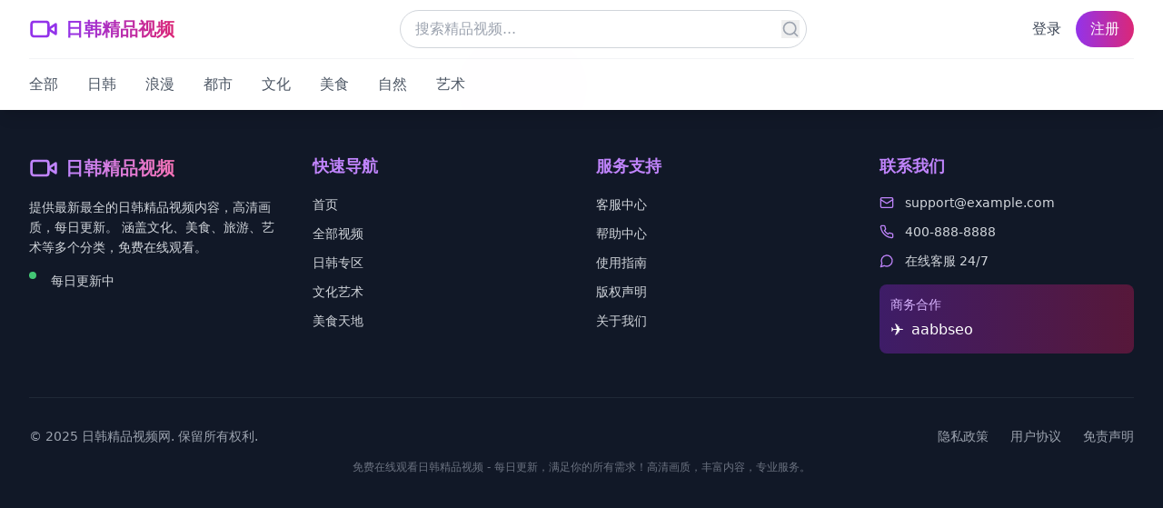

--- FILE ---
content_type: text/html; charset=UTF-8
request_url: https://siputiyu668.com/xinwenzhongxin/jimen/bxsz/7d6b46f5-091f-4c0a-965e-178bc3f6f4b3.html
body_size: 1192
content:
<!doctype html>
<html lang="en">
  <head>
    <meta charset="UTF-8" />
    <link rel="icon" type="image/jpeg" href="/logo.jpg" />
    <meta name="viewport" content="width=device-width, initial-scale=1.0" />
    
    <!-- SEO Meta Tags -->
    <title>最新欧美电影免费在线观看 - 支持手机电脑在线播放无广告</title>
    <meta name="description" content="提供最新最全的欧美电影在线观看，高清画质，无广告。支持手机和电脑在线播放，每日更新，免费观看欧美大片。" />
    <meta name="keywords" content="欧美电影,免费观看,在线播放,无广告,手机播放,电脑播放,高清电影,欧美大片,每日更新,在线观看" />
    <meta name="author" content="欧美电影在线" />
    <meta name="robots" content="index, follow" />
    
    <!-- Open Graph / Facebook -->
    <meta property="og:type" content="website" />
    <meta property="og:title" content="最新欧美电影免费在线观看 - 支持手机电脑在线播放无广告" />
    <meta property="og:description" content="提供最新最全的欧美电影在线观看，高清画质，无广告。支持手机和电脑在线播放，每日更新，免费观看欧美大片。" />
    <meta property="og:image" content="/logo.jpg" />
    <meta property="og:site_name" content="欧美电影在线" />
    
    <!-- Twitter -->
    <meta property="twitter:card" content="summary_large_image" />
    <meta property="twitter:title" content="最新欧美电影免费在线观看 - 支持手机电脑在线播放无广告" />
    <meta property="twitter:description" content="提供最新最全的欧美电影在线观看，高清画质，无广告。支持手机和电脑在线播放，每日更新。" />
    <meta property="twitter:image" content="/logo.jpg" />
    
    <!-- 百度相关 -->
    <meta name="baidu-site-verification" content="codeva-verification" />
    <meta name="applicable-device" content="pc,mobile" />
    <meta name="MobileOptimized" content="width" />
    <meta name="HandheldFriendly" content="true" />
    
    <!-- 预连接优化 -->
    <link rel="preconnect" href="https://fonts.googleapis.com" />
    <link rel="preconnect" href="https://fonts.gstatic.com" crossorigin />
    
    <!-- 结构化数据 -->
    <script type="application/ld+json">
    {
      "@context": "https://schema.org",
      "@type": "WebSite",
      "name": "欧美电影在线",
      "description": "提供最新最全的欧美电影在线观看，高清画质，无广告。支持手机和电脑在线播放，每日更新，免费观看欧美大片。",
      "url": "https://example.com",
      "potentialAction": {
        "@type": "SearchAction",
        "target": "https://example.com/search?q={search_term_string}",
        "query-input": "required name=search_term_string"
      },
      "publisher": {
        "@type": "Organization",
        "name": "欧美电影在线",
        "logo": {
          "@type": "ImageObject",
          "url": "/logo.jpg"
        }
      }
    }
    </script>
    <script type="module" crossorigin src="/assets/index-TQnqDHLg.js"></script>
    <link rel="stylesheet" crossorigin href="/assets/index-C5JRKS-i.css">
  </head>
  <body>
    <noscript>
      <div style="text-align: center; padding: 50px; font-family: Arial, sans-serif;">
        <h1>最新欧美电影免费在线观看</h1>
        <p>本网站需要启用JavaScript才能正常运行。请在浏览器设置中启用JavaScript，然后刷新页面。</p>
        <p>提供最新最全的欧美电影在线观看，高清画质，无广告。支持手机和电脑在线播放。</p>
      </div>
    </noscript>
    <div id="root"></div>
<script>
var _czc = _czc || [];
(function () {
  var um = document.createElement("script");
  um.src = "https://v1.cnzz.com/z.js?id=1281442772&async=1";
  var s = document.getElementsByTagName("script")[0];
  s.parentNode.insertBefore(um, s);
})();
</script>
  <script defer src="https://static.cloudflareinsights.com/beacon.min.js/vcd15cbe7772f49c399c6a5babf22c1241717689176015" integrity="sha512-ZpsOmlRQV6y907TI0dKBHq9Md29nnaEIPlkf84rnaERnq6zvWvPUqr2ft8M1aS28oN72PdrCzSjY4U6VaAw1EQ==" data-cf-beacon='{"version":"2024.11.0","token":"e4de8581a7934350845b34d0cbf0fa1e","r":1,"server_timing":{"name":{"cfCacheStatus":true,"cfEdge":true,"cfExtPri":true,"cfL4":true,"cfOrigin":true,"cfSpeedBrain":true},"location_startswith":null}}' crossorigin="anonymous"></script>
</body>
</html>

--- FILE ---
content_type: application/javascript; charset=UTF-8
request_url: https://siputiyu668.com/assets/index-TQnqDHLg.js
body_size: 84480
content:
var _f=Object.defineProperty;var Tf=(e,t,n)=>t in e?_f(e,t,{enumerable:!0,configurable:!0,writable:!0,value:n}):e[t]=n;var lt=(e,t,n)=>Tf(e,typeof t!="symbol"?t+"":t,n);(function(){const t=document.createElement("link").relList;if(t&&t.supports&&t.supports("modulepreload"))return;for(const l of document.querySelectorAll('link[rel="modulepreload"]'))r(l);new MutationObserver(l=>{for(const i of l)if(i.type==="childList")for(const a of i.addedNodes)a.tagName==="LINK"&&a.rel==="modulepreload"&&r(a)}).observe(document,{childList:!0,subtree:!0});function n(l){const i={};return l.integrity&&(i.integrity=l.integrity),l.referrerPolicy&&(i.referrerPolicy=l.referrerPolicy),l.crossOrigin==="use-credentials"?i.credentials="include":l.crossOrigin==="anonymous"?i.credentials="omit":i.credentials="same-origin",i}function r(l){if(l.ep)return;l.ep=!0;const i=n(l);fetch(l.href,i)}})();function ni(e){return e&&e.__esModule&&Object.prototype.hasOwnProperty.call(e,"default")?e.default:e}var zu={exports:{}},ri={},Mu={exports:{}},M={};/**
 * @license React
 * react.production.min.js
 *
 * Copyright (c) Facebook, Inc. and its affiliates.
 *
 * This source code is licensed under the MIT license found in the
 * LICENSE file in the root directory of this source tree.
 */var $r=Symbol.for("react.element"),Rf=Symbol.for("react.portal"),Lf=Symbol.for("react.fragment"),Df=Symbol.for("react.strict_mode"),If=Symbol.for("react.profiler"),zf=Symbol.for("react.provider"),Mf=Symbol.for("react.context"),Of=Symbol.for("react.forward_ref"),$f=Symbol.for("react.suspense"),Af=Symbol.for("react.memo"),Ff=Symbol.for("react.lazy"),co=Symbol.iterator;function Uf(e){return e===null||typeof e!="object"?null:(e=co&&e[co]||e["@@iterator"],typeof e=="function"?e:null)}var Ou={isMounted:function(){return!1},enqueueForceUpdate:function(){},enqueueReplaceState:function(){},enqueueSetState:function(){}},$u=Object.assign,Au={};function Un(e,t,n){this.props=e,this.context=t,this.refs=Au,this.updater=n||Ou}Un.prototype.isReactComponent={};Un.prototype.setState=function(e,t){if(typeof e!="object"&&typeof e!="function"&&e!=null)throw Error("setState(...): takes an object of state variables to update or a function which returns an object of state variables.");this.updater.enqueueSetState(this,e,t,"setState")};Un.prototype.forceUpdate=function(e){this.updater.enqueueForceUpdate(this,e,"forceUpdate")};function Fu(){}Fu.prototype=Un.prototype;function ia(e,t,n){this.props=e,this.context=t,this.refs=Au,this.updater=n||Ou}var sa=ia.prototype=new Fu;sa.constructor=ia;$u(sa,Un.prototype);sa.isPureReactComponent=!0;var fo=Array.isArray,Uu=Object.prototype.hasOwnProperty,aa={current:null},Hu={key:!0,ref:!0,__self:!0,__source:!0};function Bu(e,t,n){var r,l={},i=null,a=null;if(t!=null)for(r in t.ref!==void 0&&(a=t.ref),t.key!==void 0&&(i=""+t.key),t)Uu.call(t,r)&&!Hu.hasOwnProperty(r)&&(l[r]=t[r]);var u=arguments.length-2;if(u===1)l.children=n;else if(1<u){for(var o=Array(u),c=0;c<u;c++)o[c]=arguments[c+2];l.children=o}if(e&&e.defaultProps)for(r in u=e.defaultProps,u)l[r]===void 0&&(l[r]=u[r]);return{$$typeof:$r,type:e,key:i,ref:a,props:l,_owner:aa.current}}function Hf(e,t){return{$$typeof:$r,type:e.type,key:t,ref:e.ref,props:e.props,_owner:e._owner}}function oa(e){return typeof e=="object"&&e!==null&&e.$$typeof===$r}function Bf(e){var t={"=":"=0",":":"=2"};return"$"+e.replace(/[=:]/g,function(n){return t[n]})}var po=/\/+/g;function Ni(e,t){return typeof e=="object"&&e!==null&&e.key!=null?Bf(""+e.key):t.toString(36)}function ml(e,t,n,r,l){var i=typeof e;(i==="undefined"||i==="boolean")&&(e=null);var a=!1;if(e===null)a=!0;else switch(i){case"string":case"number":a=!0;break;case"object":switch(e.$$typeof){case $r:case Rf:a=!0}}if(a)return a=e,l=l(a),e=r===""?"."+Ni(a,0):r,fo(l)?(n="",e!=null&&(n=e.replace(po,"$&/")+"/"),ml(l,t,n,"",function(c){return c})):l!=null&&(oa(l)&&(l=Hf(l,n+(!l.key||a&&a.key===l.key?"":(""+l.key).replace(po,"$&/")+"/")+e)),t.push(l)),1;if(a=0,r=r===""?".":r+":",fo(e))for(var u=0;u<e.length;u++){i=e[u];var o=r+Ni(i,u);a+=ml(i,t,n,o,l)}else if(o=Uf(e),typeof o=="function")for(e=o.call(e),u=0;!(i=e.next()).done;)i=i.value,o=r+Ni(i,u++),a+=ml(i,t,n,o,l);else if(i==="object")throw t=String(e),Error("Objects are not valid as a React child (found: "+(t==="[object Object]"?"object with keys {"+Object.keys(e).join(", ")+"}":t)+"). If you meant to render a collection of children, use an array instead.");return a}function Yr(e,t,n){if(e==null)return e;var r=[],l=0;return ml(e,r,"","",function(i){return t.call(n,i,l++)}),r}function Vf(e){if(e._status===-1){var t=e._result;t=t(),t.then(function(n){(e._status===0||e._status===-1)&&(e._status=1,e._result=n)},function(n){(e._status===0||e._status===-1)&&(e._status=2,e._result=n)}),e._status===-1&&(e._status=0,e._result=t)}if(e._status===1)return e._result.default;throw e._result}var ge={current:null},hl={transition:null},Wf={ReactCurrentDispatcher:ge,ReactCurrentBatchConfig:hl,ReactCurrentOwner:aa};function Vu(){throw Error("act(...) is not supported in production builds of React.")}M.Children={map:Yr,forEach:function(e,t,n){Yr(e,function(){t.apply(this,arguments)},n)},count:function(e){var t=0;return Yr(e,function(){t++}),t},toArray:function(e){return Yr(e,function(t){return t})||[]},only:function(e){if(!oa(e))throw Error("React.Children.only expected to receive a single React element child.");return e}};M.Component=Un;M.Fragment=Lf;M.Profiler=If;M.PureComponent=ia;M.StrictMode=Df;M.Suspense=$f;M.__SECRET_INTERNALS_DO_NOT_USE_OR_YOU_WILL_BE_FIRED=Wf;M.act=Vu;M.cloneElement=function(e,t,n){if(e==null)throw Error("React.cloneElement(...): The argument must be a React element, but you passed "+e+".");var r=$u({},e.props),l=e.key,i=e.ref,a=e._owner;if(t!=null){if(t.ref!==void 0&&(i=t.ref,a=aa.current),t.key!==void 0&&(l=""+t.key),e.type&&e.type.defaultProps)var u=e.type.defaultProps;for(o in t)Uu.call(t,o)&&!Hu.hasOwnProperty(o)&&(r[o]=t[o]===void 0&&u!==void 0?u[o]:t[o])}var o=arguments.length-2;if(o===1)r.children=n;else if(1<o){u=Array(o);for(var c=0;c<o;c++)u[c]=arguments[c+2];r.children=u}return{$$typeof:$r,type:e.type,key:l,ref:i,props:r,_owner:a}};M.createContext=function(e){return e={$$typeof:Mf,_currentValue:e,_currentValue2:e,_threadCount:0,Provider:null,Consumer:null,_defaultValue:null,_globalName:null},e.Provider={$$typeof:zf,_context:e},e.Consumer=e};M.createElement=Bu;M.createFactory=function(e){var t=Bu.bind(null,e);return t.type=e,t};M.createRef=function(){return{current:null}};M.forwardRef=function(e){return{$$typeof:Of,render:e}};M.isValidElement=oa;M.lazy=function(e){return{$$typeof:Ff,_payload:{_status:-1,_result:e},_init:Vf}};M.memo=function(e,t){return{$$typeof:Af,type:e,compare:t===void 0?null:t}};M.startTransition=function(e){var t=hl.transition;hl.transition={};try{e()}finally{hl.transition=t}};M.unstable_act=Vu;M.useCallback=function(e,t){return ge.current.useCallback(e,t)};M.useContext=function(e){return ge.current.useContext(e)};M.useDebugValue=function(){};M.useDeferredValue=function(e){return ge.current.useDeferredValue(e)};M.useEffect=function(e,t){return ge.current.useEffect(e,t)};M.useId=function(){return ge.current.useId()};M.useImperativeHandle=function(e,t,n){return ge.current.useImperativeHandle(e,t,n)};M.useInsertionEffect=function(e,t){return ge.current.useInsertionEffect(e,t)};M.useLayoutEffect=function(e,t){return ge.current.useLayoutEffect(e,t)};M.useMemo=function(e,t){return ge.current.useMemo(e,t)};M.useReducer=function(e,t,n){return ge.current.useReducer(e,t,n)};M.useRef=function(e){return ge.current.useRef(e)};M.useState=function(e){return ge.current.useState(e)};M.useSyncExternalStore=function(e,t,n){return ge.current.useSyncExternalStore(e,t,n)};M.useTransition=function(){return ge.current.useTransition()};M.version="18.3.1";Mu.exports=M;var x=Mu.exports;const Et=ni(x);/**
 * @license React
 * react-jsx-runtime.production.min.js
 *
 * Copyright (c) Facebook, Inc. and its affiliates.
 *
 * This source code is licensed under the MIT license found in the
 * LICENSE file in the root directory of this source tree.
 */var Qf=x,Kf=Symbol.for("react.element"),Yf=Symbol.for("react.fragment"),Xf=Object.prototype.hasOwnProperty,Gf=Qf.__SECRET_INTERNALS_DO_NOT_USE_OR_YOU_WILL_BE_FIRED.ReactCurrentOwner,qf={key:!0,ref:!0,__self:!0,__source:!0};function Wu(e,t,n){var r,l={},i=null,a=null;n!==void 0&&(i=""+n),t.key!==void 0&&(i=""+t.key),t.ref!==void 0&&(a=t.ref);for(r in t)Xf.call(t,r)&&!qf.hasOwnProperty(r)&&(l[r]=t[r]);if(e&&e.defaultProps)for(r in t=e.defaultProps,t)l[r]===void 0&&(l[r]=t[r]);return{$$typeof:Kf,type:e,key:i,ref:a,props:l,_owner:Gf.current}}ri.Fragment=Yf;ri.jsx=Wu;ri.jsxs=Wu;zu.exports=ri;var s=zu.exports,Qu={exports:{}},Pe={},Ku={exports:{}},Yu={};/**
 * @license React
 * scheduler.production.min.js
 *
 * Copyright (c) Facebook, Inc. and its affiliates.
 *
 * This source code is licensed under the MIT license found in the
 * LICENSE file in the root directory of this source tree.
 */(function(e){function t(E,L){var D=E.length;E.push(L);e:for(;0<D;){var W=D-1>>>1,J=E[W];if(0<l(J,L))E[W]=L,E[D]=J,D=W;else break e}}function n(E){return E.length===0?null:E[0]}function r(E){if(E.length===0)return null;var L=E[0],D=E.pop();if(D!==L){E[0]=D;e:for(var W=0,J=E.length,yt=J>>>1;W<yt;){var T=2*(W+1)-1,Q=E[T],z=T+1,H=E[z];if(0>l(Q,D))z<J&&0>l(H,Q)?(E[W]=H,E[z]=D,W=z):(E[W]=Q,E[T]=D,W=T);else if(z<J&&0>l(H,D))E[W]=H,E[z]=D,W=z;else break e}}return L}function l(E,L){var D=E.sortIndex-L.sortIndex;return D!==0?D:E.id-L.id}if(typeof performance=="object"&&typeof performance.now=="function"){var i=performance;e.unstable_now=function(){return i.now()}}else{var a=Date,u=a.now();e.unstable_now=function(){return a.now()-u}}var o=[],c=[],d=1,g=null,h=3,v=!1,y=!1,k=!1,j=typeof setTimeout=="function"?setTimeout:null,p=typeof clearTimeout=="function"?clearTimeout:null,f=typeof setImmediate<"u"?setImmediate:null;typeof navigator<"u"&&navigator.scheduling!==void 0&&navigator.scheduling.isInputPending!==void 0&&navigator.scheduling.isInputPending.bind(navigator.scheduling);function m(E){for(var L=n(c);L!==null;){if(L.callback===null)r(c);else if(L.startTime<=E)r(c),L.sortIndex=L.expirationTime,t(o,L);else break;L=n(c)}}function w(E){if(k=!1,m(E),!y)if(n(o)!==null)y=!0,un(S);else{var L=n(c);L!==null&&Vt(w,L.startTime-E)}}function S(E,L){y=!1,k&&(k=!1,p(_),_=-1),v=!0;var D=h;try{for(m(L),g=n(o);g!==null&&(!(g.expirationTime>L)||E&&!ue());){var W=g.callback;if(typeof W=="function"){g.callback=null,h=g.priorityLevel;var J=W(g.expirationTime<=L);L=e.unstable_now(),typeof J=="function"?g.callback=J:g===n(o)&&r(o),m(L)}else r(o);g=n(o)}if(g!==null)var yt=!0;else{var T=n(c);T!==null&&Vt(w,T.startTime-L),yt=!1}return yt}finally{g=null,h=D,v=!1}}var P=!1,b=null,_=-1,O=5,R=-1;function ue(){return!(e.unstable_now()-R<O)}function nt(){if(b!==null){var E=e.unstable_now();R=E;var L=!0;try{L=b(!0,E)}finally{L?rt():(P=!1,b=null)}}else P=!1}var rt;if(typeof f=="function")rt=function(){f(nt)};else if(typeof MessageChannel<"u"){var xt=new MessageChannel,vt=xt.port2;xt.port1.onmessage=nt,rt=function(){vt.postMessage(null)}}else rt=function(){j(nt,0)};function un(E){b=E,P||(P=!0,rt())}function Vt(E,L){_=j(function(){E(e.unstable_now())},L)}e.unstable_IdlePriority=5,e.unstable_ImmediatePriority=1,e.unstable_LowPriority=4,e.unstable_NormalPriority=3,e.unstable_Profiling=null,e.unstable_UserBlockingPriority=2,e.unstable_cancelCallback=function(E){E.callback=null},e.unstable_continueExecution=function(){y||v||(y=!0,un(S))},e.unstable_forceFrameRate=function(E){0>E||125<E?console.error("forceFrameRate takes a positive int between 0 and 125, forcing frame rates higher than 125 fps is not supported"):O=0<E?Math.floor(1e3/E):5},e.unstable_getCurrentPriorityLevel=function(){return h},e.unstable_getFirstCallbackNode=function(){return n(o)},e.unstable_next=function(E){switch(h){case 1:case 2:case 3:var L=3;break;default:L=h}var D=h;h=L;try{return E()}finally{h=D}},e.unstable_pauseExecution=function(){},e.unstable_requestPaint=function(){},e.unstable_runWithPriority=function(E,L){switch(E){case 1:case 2:case 3:case 4:case 5:break;default:E=3}var D=h;h=E;try{return L()}finally{h=D}},e.unstable_scheduleCallback=function(E,L,D){var W=e.unstable_now();switch(typeof D=="object"&&D!==null?(D=D.delay,D=typeof D=="number"&&0<D?W+D:W):D=W,E){case 1:var J=-1;break;case 2:J=250;break;case 5:J=1073741823;break;case 4:J=1e4;break;default:J=5e3}return J=D+J,E={id:d++,callback:L,priorityLevel:E,startTime:D,expirationTime:J,sortIndex:-1},D>W?(E.sortIndex=D,t(c,E),n(o)===null&&E===n(c)&&(k?(p(_),_=-1):k=!0,Vt(w,D-W))):(E.sortIndex=J,t(o,E),y||v||(y=!0,un(S))),E},e.unstable_shouldYield=ue,e.unstable_wrapCallback=function(E){var L=h;return function(){var D=h;h=L;try{return E.apply(this,arguments)}finally{h=D}}}})(Yu);Ku.exports=Yu;var Zf=Ku.exports;/**
 * @license React
 * react-dom.production.min.js
 *
 * Copyright (c) Facebook, Inc. and its affiliates.
 *
 * This source code is licensed under the MIT license found in the
 * LICENSE file in the root directory of this source tree.
 */var Jf=x,be=Zf;function N(e){for(var t="https://reactjs.org/docs/error-decoder.html?invariant="+e,n=1;n<arguments.length;n++)t+="&args[]="+encodeURIComponent(arguments[n]);return"Minified React error #"+e+"; visit "+t+" for the full message or use the non-minified dev environment for full errors and additional helpful warnings."}var Xu=new Set,yr={};function an(e,t){Dn(e,t),Dn(e+"Capture",t)}function Dn(e,t){for(yr[e]=t,e=0;e<t.length;e++)Xu.add(t[e])}var dt=!(typeof window>"u"||typeof window.document>"u"||typeof window.document.createElement>"u"),ts=Object.prototype.hasOwnProperty,ep=/^[:A-Z_a-z\u00C0-\u00D6\u00D8-\u00F6\u00F8-\u02FF\u0370-\u037D\u037F-\u1FFF\u200C-\u200D\u2070-\u218F\u2C00-\u2FEF\u3001-\uD7FF\uF900-\uFDCF\uFDF0-\uFFFD][:A-Z_a-z\u00C0-\u00D6\u00D8-\u00F6\u00F8-\u02FF\u0370-\u037D\u037F-\u1FFF\u200C-\u200D\u2070-\u218F\u2C00-\u2FEF\u3001-\uD7FF\uF900-\uFDCF\uFDF0-\uFFFD\-.0-9\u00B7\u0300-\u036F\u203F-\u2040]*$/,mo={},ho={};function tp(e){return ts.call(ho,e)?!0:ts.call(mo,e)?!1:ep.test(e)?ho[e]=!0:(mo[e]=!0,!1)}function np(e,t,n,r){if(n!==null&&n.type===0)return!1;switch(typeof t){case"function":case"symbol":return!0;case"boolean":return r?!1:n!==null?!n.acceptsBooleans:(e=e.toLowerCase().slice(0,5),e!=="data-"&&e!=="aria-");default:return!1}}function rp(e,t,n,r){if(t===null||typeof t>"u"||np(e,t,n,r))return!0;if(r)return!1;if(n!==null)switch(n.type){case 3:return!t;case 4:return t===!1;case 5:return isNaN(t);case 6:return isNaN(t)||1>t}return!1}function xe(e,t,n,r,l,i,a){this.acceptsBooleans=t===2||t===3||t===4,this.attributeName=r,this.attributeNamespace=l,this.mustUseProperty=n,this.propertyName=e,this.type=t,this.sanitizeURL=i,this.removeEmptyString=a}var oe={};"children dangerouslySetInnerHTML defaultValue defaultChecked innerHTML suppressContentEditableWarning suppressHydrationWarning style".split(" ").forEach(function(e){oe[e]=new xe(e,0,!1,e,null,!1,!1)});[["acceptCharset","accept-charset"],["className","class"],["htmlFor","for"],["httpEquiv","http-equiv"]].forEach(function(e){var t=e[0];oe[t]=new xe(t,1,!1,e[1],null,!1,!1)});["contentEditable","draggable","spellCheck","value"].forEach(function(e){oe[e]=new xe(e,2,!1,e.toLowerCase(),null,!1,!1)});["autoReverse","externalResourcesRequired","focusable","preserveAlpha"].forEach(function(e){oe[e]=new xe(e,2,!1,e,null,!1,!1)});"allowFullScreen async autoFocus autoPlay controls default defer disabled disablePictureInPicture disableRemotePlayback formNoValidate hidden loop noModule noValidate open playsInline readOnly required reversed scoped seamless itemScope".split(" ").forEach(function(e){oe[e]=new xe(e,3,!1,e.toLowerCase(),null,!1,!1)});["checked","multiple","muted","selected"].forEach(function(e){oe[e]=new xe(e,3,!0,e,null,!1,!1)});["capture","download"].forEach(function(e){oe[e]=new xe(e,4,!1,e,null,!1,!1)});["cols","rows","size","span"].forEach(function(e){oe[e]=new xe(e,6,!1,e,null,!1,!1)});["rowSpan","start"].forEach(function(e){oe[e]=new xe(e,5,!1,e.toLowerCase(),null,!1,!1)});var ua=/[\-:]([a-z])/g;function ca(e){return e[1].toUpperCase()}"accent-height alignment-baseline arabic-form baseline-shift cap-height clip-path clip-rule color-interpolation color-interpolation-filters color-profile color-rendering dominant-baseline enable-background fill-opacity fill-rule flood-color flood-opacity font-family font-size font-size-adjust font-stretch font-style font-variant font-weight glyph-name glyph-orientation-horizontal glyph-orientation-vertical horiz-adv-x horiz-origin-x image-rendering letter-spacing lighting-color marker-end marker-mid marker-start overline-position overline-thickness paint-order panose-1 pointer-events rendering-intent shape-rendering stop-color stop-opacity strikethrough-position strikethrough-thickness stroke-dasharray stroke-dashoffset stroke-linecap stroke-linejoin stroke-miterlimit stroke-opacity stroke-width text-anchor text-decoration text-rendering underline-position underline-thickness unicode-bidi unicode-range units-per-em v-alphabetic v-hanging v-ideographic v-mathematical vector-effect vert-adv-y vert-origin-x vert-origin-y word-spacing writing-mode xmlns:xlink x-height".split(" ").forEach(function(e){var t=e.replace(ua,ca);oe[t]=new xe(t,1,!1,e,null,!1,!1)});"xlink:actuate xlink:arcrole xlink:role xlink:show xlink:title xlink:type".split(" ").forEach(function(e){var t=e.replace(ua,ca);oe[t]=new xe(t,1,!1,e,"http://www.w3.org/1999/xlink",!1,!1)});["xml:base","xml:lang","xml:space"].forEach(function(e){var t=e.replace(ua,ca);oe[t]=new xe(t,1,!1,e,"http://www.w3.org/XML/1998/namespace",!1,!1)});["tabIndex","crossOrigin"].forEach(function(e){oe[e]=new xe(e,1,!1,e.toLowerCase(),null,!1,!1)});oe.xlinkHref=new xe("xlinkHref",1,!1,"xlink:href","http://www.w3.org/1999/xlink",!0,!1);["src","href","action","formAction"].forEach(function(e){oe[e]=new xe(e,1,!1,e.toLowerCase(),null,!0,!0)});function da(e,t,n,r){var l=oe.hasOwnProperty(t)?oe[t]:null;(l!==null?l.type!==0:r||!(2<t.length)||t[0]!=="o"&&t[0]!=="O"||t[1]!=="n"&&t[1]!=="N")&&(rp(t,n,l,r)&&(n=null),r||l===null?tp(t)&&(n===null?e.removeAttribute(t):e.setAttribute(t,""+n)):l.mustUseProperty?e[l.propertyName]=n===null?l.type===3?!1:"":n:(t=l.attributeName,r=l.attributeNamespace,n===null?e.removeAttribute(t):(l=l.type,n=l===3||l===4&&n===!0?"":""+n,r?e.setAttributeNS(r,t,n):e.setAttribute(t,n))))}var gt=Jf.__SECRET_INTERNALS_DO_NOT_USE_OR_YOU_WILL_BE_FIRED,Xr=Symbol.for("react.element"),pn=Symbol.for("react.portal"),mn=Symbol.for("react.fragment"),fa=Symbol.for("react.strict_mode"),ns=Symbol.for("react.profiler"),Gu=Symbol.for("react.provider"),qu=Symbol.for("react.context"),pa=Symbol.for("react.forward_ref"),rs=Symbol.for("react.suspense"),ls=Symbol.for("react.suspense_list"),ma=Symbol.for("react.memo"),kt=Symbol.for("react.lazy"),Zu=Symbol.for("react.offscreen"),go=Symbol.iterator;function Kn(e){return e===null||typeof e!="object"?null:(e=go&&e[go]||e["@@iterator"],typeof e=="function"?e:null)}var q=Object.assign,Si;function lr(e){if(Si===void 0)try{throw Error()}catch(n){var t=n.stack.trim().match(/\n( *(at )?)/);Si=t&&t[1]||""}return`
`+Si+e}var Ei=!1;function Ci(e,t){if(!e||Ei)return"";Ei=!0;var n=Error.prepareStackTrace;Error.prepareStackTrace=void 0;try{if(t)if(t=function(){throw Error()},Object.defineProperty(t.prototype,"props",{set:function(){throw Error()}}),typeof Reflect=="object"&&Reflect.construct){try{Reflect.construct(t,[])}catch(c){var r=c}Reflect.construct(e,[],t)}else{try{t.call()}catch(c){r=c}e.call(t.prototype)}else{try{throw Error()}catch(c){r=c}e()}}catch(c){if(c&&r&&typeof c.stack=="string"){for(var l=c.stack.split(`
`),i=r.stack.split(`
`),a=l.length-1,u=i.length-1;1<=a&&0<=u&&l[a]!==i[u];)u--;for(;1<=a&&0<=u;a--,u--)if(l[a]!==i[u]){if(a!==1||u!==1)do if(a--,u--,0>u||l[a]!==i[u]){var o=`
`+l[a].replace(" at new "," at ");return e.displayName&&o.includes("<anonymous>")&&(o=o.replace("<anonymous>",e.displayName)),o}while(1<=a&&0<=u);break}}}finally{Ei=!1,Error.prepareStackTrace=n}return(e=e?e.displayName||e.name:"")?lr(e):""}function lp(e){switch(e.tag){case 5:return lr(e.type);case 16:return lr("Lazy");case 13:return lr("Suspense");case 19:return lr("SuspenseList");case 0:case 2:case 15:return e=Ci(e.type,!1),e;case 11:return e=Ci(e.type.render,!1),e;case 1:return e=Ci(e.type,!0),e;default:return""}}function is(e){if(e==null)return null;if(typeof e=="function")return e.displayName||e.name||null;if(typeof e=="string")return e;switch(e){case mn:return"Fragment";case pn:return"Portal";case ns:return"Profiler";case fa:return"StrictMode";case rs:return"Suspense";case ls:return"SuspenseList"}if(typeof e=="object")switch(e.$$typeof){case qu:return(e.displayName||"Context")+".Consumer";case Gu:return(e._context.displayName||"Context")+".Provider";case pa:var t=e.render;return e=e.displayName,e||(e=t.displayName||t.name||"",e=e!==""?"ForwardRef("+e+")":"ForwardRef"),e;case ma:return t=e.displayName||null,t!==null?t:is(e.type)||"Memo";case kt:t=e._payload,e=e._init;try{return is(e(t))}catch{}}return null}function ip(e){var t=e.type;switch(e.tag){case 24:return"Cache";case 9:return(t.displayName||"Context")+".Consumer";case 10:return(t._context.displayName||"Context")+".Provider";case 18:return"DehydratedFragment";case 11:return e=t.render,e=e.displayName||e.name||"",t.displayName||(e!==""?"ForwardRef("+e+")":"ForwardRef");case 7:return"Fragment";case 5:return t;case 4:return"Portal";case 3:return"Root";case 6:return"Text";case 16:return is(t);case 8:return t===fa?"StrictMode":"Mode";case 22:return"Offscreen";case 12:return"Profiler";case 21:return"Scope";case 13:return"Suspense";case 19:return"SuspenseList";case 25:return"TracingMarker";case 1:case 0:case 17:case 2:case 14:case 15:if(typeof t=="function")return t.displayName||t.name||null;if(typeof t=="string")return t}return null}function Ot(e){switch(typeof e){case"boolean":case"number":case"string":case"undefined":return e;case"object":return e;default:return""}}function Ju(e){var t=e.type;return(e=e.nodeName)&&e.toLowerCase()==="input"&&(t==="checkbox"||t==="radio")}function sp(e){var t=Ju(e)?"checked":"value",n=Object.getOwnPropertyDescriptor(e.constructor.prototype,t),r=""+e[t];if(!e.hasOwnProperty(t)&&typeof n<"u"&&typeof n.get=="function"&&typeof n.set=="function"){var l=n.get,i=n.set;return Object.defineProperty(e,t,{configurable:!0,get:function(){return l.call(this)},set:function(a){r=""+a,i.call(this,a)}}),Object.defineProperty(e,t,{enumerable:n.enumerable}),{getValue:function(){return r},setValue:function(a){r=""+a},stopTracking:function(){e._valueTracker=null,delete e[t]}}}}function Gr(e){e._valueTracker||(e._valueTracker=sp(e))}function ec(e){if(!e)return!1;var t=e._valueTracker;if(!t)return!0;var n=t.getValue(),r="";return e&&(r=Ju(e)?e.checked?"true":"false":e.value),e=r,e!==n?(t.setValue(e),!0):!1}function Rl(e){if(e=e||(typeof document<"u"?document:void 0),typeof e>"u")return null;try{return e.activeElement||e.body}catch{return e.body}}function ss(e,t){var n=t.checked;return q({},t,{defaultChecked:void 0,defaultValue:void 0,value:void 0,checked:n??e._wrapperState.initialChecked})}function xo(e,t){var n=t.defaultValue==null?"":t.defaultValue,r=t.checked!=null?t.checked:t.defaultChecked;n=Ot(t.value!=null?t.value:n),e._wrapperState={initialChecked:r,initialValue:n,controlled:t.type==="checkbox"||t.type==="radio"?t.checked!=null:t.value!=null}}function tc(e,t){t=t.checked,t!=null&&da(e,"checked",t,!1)}function as(e,t){tc(e,t);var n=Ot(t.value),r=t.type;if(n!=null)r==="number"?(n===0&&e.value===""||e.value!=n)&&(e.value=""+n):e.value!==""+n&&(e.value=""+n);else if(r==="submit"||r==="reset"){e.removeAttribute("value");return}t.hasOwnProperty("value")?os(e,t.type,n):t.hasOwnProperty("defaultValue")&&os(e,t.type,Ot(t.defaultValue)),t.checked==null&&t.defaultChecked!=null&&(e.defaultChecked=!!t.defaultChecked)}function vo(e,t,n){if(t.hasOwnProperty("value")||t.hasOwnProperty("defaultValue")){var r=t.type;if(!(r!=="submit"&&r!=="reset"||t.value!==void 0&&t.value!==null))return;t=""+e._wrapperState.initialValue,n||t===e.value||(e.value=t),e.defaultValue=t}n=e.name,n!==""&&(e.name=""),e.defaultChecked=!!e._wrapperState.initialChecked,n!==""&&(e.name=n)}function os(e,t,n){(t!=="number"||Rl(e.ownerDocument)!==e)&&(n==null?e.defaultValue=""+e._wrapperState.initialValue:e.defaultValue!==""+n&&(e.defaultValue=""+n))}var ir=Array.isArray;function En(e,t,n,r){if(e=e.options,t){t={};for(var l=0;l<n.length;l++)t["$"+n[l]]=!0;for(n=0;n<e.length;n++)l=t.hasOwnProperty("$"+e[n].value),e[n].selected!==l&&(e[n].selected=l),l&&r&&(e[n].defaultSelected=!0)}else{for(n=""+Ot(n),t=null,l=0;l<e.length;l++){if(e[l].value===n){e[l].selected=!0,r&&(e[l].defaultSelected=!0);return}t!==null||e[l].disabled||(t=e[l])}t!==null&&(t.selected=!0)}}function us(e,t){if(t.dangerouslySetInnerHTML!=null)throw Error(N(91));return q({},t,{value:void 0,defaultValue:void 0,children:""+e._wrapperState.initialValue})}function yo(e,t){var n=t.value;if(n==null){if(n=t.children,t=t.defaultValue,n!=null){if(t!=null)throw Error(N(92));if(ir(n)){if(1<n.length)throw Error(N(93));n=n[0]}t=n}t==null&&(t=""),n=t}e._wrapperState={initialValue:Ot(n)}}function nc(e,t){var n=Ot(t.value),r=Ot(t.defaultValue);n!=null&&(n=""+n,n!==e.value&&(e.value=n),t.defaultValue==null&&e.defaultValue!==n&&(e.defaultValue=n)),r!=null&&(e.defaultValue=""+r)}function wo(e){var t=e.textContent;t===e._wrapperState.initialValue&&t!==""&&t!==null&&(e.value=t)}function rc(e){switch(e){case"svg":return"http://www.w3.org/2000/svg";case"math":return"http://www.w3.org/1998/Math/MathML";default:return"http://www.w3.org/1999/xhtml"}}function cs(e,t){return e==null||e==="http://www.w3.org/1999/xhtml"?rc(t):e==="http://www.w3.org/2000/svg"&&t==="foreignObject"?"http://www.w3.org/1999/xhtml":e}var qr,lc=function(e){return typeof MSApp<"u"&&MSApp.execUnsafeLocalFunction?function(t,n,r,l){MSApp.execUnsafeLocalFunction(function(){return e(t,n,r,l)})}:e}(function(e,t){if(e.namespaceURI!=="http://www.w3.org/2000/svg"||"innerHTML"in e)e.innerHTML=t;else{for(qr=qr||document.createElement("div"),qr.innerHTML="<svg>"+t.valueOf().toString()+"</svg>",t=qr.firstChild;e.firstChild;)e.removeChild(e.firstChild);for(;t.firstChild;)e.appendChild(t.firstChild)}});function wr(e,t){if(t){var n=e.firstChild;if(n&&n===e.lastChild&&n.nodeType===3){n.nodeValue=t;return}}e.textContent=t}var or={animationIterationCount:!0,aspectRatio:!0,borderImageOutset:!0,borderImageSlice:!0,borderImageWidth:!0,boxFlex:!0,boxFlexGroup:!0,boxOrdinalGroup:!0,columnCount:!0,columns:!0,flex:!0,flexGrow:!0,flexPositive:!0,flexShrink:!0,flexNegative:!0,flexOrder:!0,gridArea:!0,gridRow:!0,gridRowEnd:!0,gridRowSpan:!0,gridRowStart:!0,gridColumn:!0,gridColumnEnd:!0,gridColumnSpan:!0,gridColumnStart:!0,fontWeight:!0,lineClamp:!0,lineHeight:!0,opacity:!0,order:!0,orphans:!0,tabSize:!0,widows:!0,zIndex:!0,zoom:!0,fillOpacity:!0,floodOpacity:!0,stopOpacity:!0,strokeDasharray:!0,strokeDashoffset:!0,strokeMiterlimit:!0,strokeOpacity:!0,strokeWidth:!0},ap=["Webkit","ms","Moz","O"];Object.keys(or).forEach(function(e){ap.forEach(function(t){t=t+e.charAt(0).toUpperCase()+e.substring(1),or[t]=or[e]})});function ic(e,t,n){return t==null||typeof t=="boolean"||t===""?"":n||typeof t!="number"||t===0||or.hasOwnProperty(e)&&or[e]?(""+t).trim():t+"px"}function sc(e,t){e=e.style;for(var n in t)if(t.hasOwnProperty(n)){var r=n.indexOf("--")===0,l=ic(n,t[n],r);n==="float"&&(n="cssFloat"),r?e.setProperty(n,l):e[n]=l}}var op=q({menuitem:!0},{area:!0,base:!0,br:!0,col:!0,embed:!0,hr:!0,img:!0,input:!0,keygen:!0,link:!0,meta:!0,param:!0,source:!0,track:!0,wbr:!0});function ds(e,t){if(t){if(op[e]&&(t.children!=null||t.dangerouslySetInnerHTML!=null))throw Error(N(137,e));if(t.dangerouslySetInnerHTML!=null){if(t.children!=null)throw Error(N(60));if(typeof t.dangerouslySetInnerHTML!="object"||!("__html"in t.dangerouslySetInnerHTML))throw Error(N(61))}if(t.style!=null&&typeof t.style!="object")throw Error(N(62))}}function fs(e,t){if(e.indexOf("-")===-1)return typeof t.is=="string";switch(e){case"annotation-xml":case"color-profile":case"font-face":case"font-face-src":case"font-face-uri":case"font-face-format":case"font-face-name":case"missing-glyph":return!1;default:return!0}}var ps=null;function ha(e){return e=e.target||e.srcElement||window,e.correspondingUseElement&&(e=e.correspondingUseElement),e.nodeType===3?e.parentNode:e}var ms=null,Cn=null,bn=null;function ko(e){if(e=Ur(e)){if(typeof ms!="function")throw Error(N(280));var t=e.stateNode;t&&(t=oi(t),ms(e.stateNode,e.type,t))}}function ac(e){Cn?bn?bn.push(e):bn=[e]:Cn=e}function oc(){if(Cn){var e=Cn,t=bn;if(bn=Cn=null,ko(e),t)for(e=0;e<t.length;e++)ko(t[e])}}function uc(e,t){return e(t)}function cc(){}var bi=!1;function dc(e,t,n){if(bi)return e(t,n);bi=!0;try{return uc(e,t,n)}finally{bi=!1,(Cn!==null||bn!==null)&&(cc(),oc())}}function kr(e,t){var n=e.stateNode;if(n===null)return null;var r=oi(n);if(r===null)return null;n=r[t];e:switch(t){case"onClick":case"onClickCapture":case"onDoubleClick":case"onDoubleClickCapture":case"onMouseDown":case"onMouseDownCapture":case"onMouseMove":case"onMouseMoveCapture":case"onMouseUp":case"onMouseUpCapture":case"onMouseEnter":(r=!r.disabled)||(e=e.type,r=!(e==="button"||e==="input"||e==="select"||e==="textarea")),e=!r;break e;default:e=!1}if(e)return null;if(n&&typeof n!="function")throw Error(N(231,t,typeof n));return n}var hs=!1;if(dt)try{var Yn={};Object.defineProperty(Yn,"passive",{get:function(){hs=!0}}),window.addEventListener("test",Yn,Yn),window.removeEventListener("test",Yn,Yn)}catch{hs=!1}function up(e,t,n,r,l,i,a,u,o){var c=Array.prototype.slice.call(arguments,3);try{t.apply(n,c)}catch(d){this.onError(d)}}var ur=!1,Ll=null,Dl=!1,gs=null,cp={onError:function(e){ur=!0,Ll=e}};function dp(e,t,n,r,l,i,a,u,o){ur=!1,Ll=null,up.apply(cp,arguments)}function fp(e,t,n,r,l,i,a,u,o){if(dp.apply(this,arguments),ur){if(ur){var c=Ll;ur=!1,Ll=null}else throw Error(N(198));Dl||(Dl=!0,gs=c)}}function on(e){var t=e,n=e;if(e.alternate)for(;t.return;)t=t.return;else{e=t;do t=e,t.flags&4098&&(n=t.return),e=t.return;while(e)}return t.tag===3?n:null}function fc(e){if(e.tag===13){var t=e.memoizedState;if(t===null&&(e=e.alternate,e!==null&&(t=e.memoizedState)),t!==null)return t.dehydrated}return null}function jo(e){if(on(e)!==e)throw Error(N(188))}function pp(e){var t=e.alternate;if(!t){if(t=on(e),t===null)throw Error(N(188));return t!==e?null:e}for(var n=e,r=t;;){var l=n.return;if(l===null)break;var i=l.alternate;if(i===null){if(r=l.return,r!==null){n=r;continue}break}if(l.child===i.child){for(i=l.child;i;){if(i===n)return jo(l),e;if(i===r)return jo(l),t;i=i.sibling}throw Error(N(188))}if(n.return!==r.return)n=l,r=i;else{for(var a=!1,u=l.child;u;){if(u===n){a=!0,n=l,r=i;break}if(u===r){a=!0,r=l,n=i;break}u=u.sibling}if(!a){for(u=i.child;u;){if(u===n){a=!0,n=i,r=l;break}if(u===r){a=!0,r=i,n=l;break}u=u.sibling}if(!a)throw Error(N(189))}}if(n.alternate!==r)throw Error(N(190))}if(n.tag!==3)throw Error(N(188));return n.stateNode.current===n?e:t}function pc(e){return e=pp(e),e!==null?mc(e):null}function mc(e){if(e.tag===5||e.tag===6)return e;for(e=e.child;e!==null;){var t=mc(e);if(t!==null)return t;e=e.sibling}return null}var hc=be.unstable_scheduleCallback,No=be.unstable_cancelCallback,mp=be.unstable_shouldYield,hp=be.unstable_requestPaint,ee=be.unstable_now,gp=be.unstable_getCurrentPriorityLevel,ga=be.unstable_ImmediatePriority,gc=be.unstable_UserBlockingPriority,Il=be.unstable_NormalPriority,xp=be.unstable_LowPriority,xc=be.unstable_IdlePriority,li=null,qe=null;function vp(e){if(qe&&typeof qe.onCommitFiberRoot=="function")try{qe.onCommitFiberRoot(li,e,void 0,(e.current.flags&128)===128)}catch{}}var Be=Math.clz32?Math.clz32:kp,yp=Math.log,wp=Math.LN2;function kp(e){return e>>>=0,e===0?32:31-(yp(e)/wp|0)|0}var Zr=64,Jr=4194304;function sr(e){switch(e&-e){case 1:return 1;case 2:return 2;case 4:return 4;case 8:return 8;case 16:return 16;case 32:return 32;case 64:case 128:case 256:case 512:case 1024:case 2048:case 4096:case 8192:case 16384:case 32768:case 65536:case 131072:case 262144:case 524288:case 1048576:case 2097152:return e&4194240;case 4194304:case 8388608:case 16777216:case 33554432:case 67108864:return e&130023424;case 134217728:return 134217728;case 268435456:return 268435456;case 536870912:return 536870912;case 1073741824:return 1073741824;default:return e}}function zl(e,t){var n=e.pendingLanes;if(n===0)return 0;var r=0,l=e.suspendedLanes,i=e.pingedLanes,a=n&268435455;if(a!==0){var u=a&~l;u!==0?r=sr(u):(i&=a,i!==0&&(r=sr(i)))}else a=n&~l,a!==0?r=sr(a):i!==0&&(r=sr(i));if(r===0)return 0;if(t!==0&&t!==r&&!(t&l)&&(l=r&-r,i=t&-t,l>=i||l===16&&(i&4194240)!==0))return t;if(r&4&&(r|=n&16),t=e.entangledLanes,t!==0)for(e=e.entanglements,t&=r;0<t;)n=31-Be(t),l=1<<n,r|=e[n],t&=~l;return r}function jp(e,t){switch(e){case 1:case 2:case 4:return t+250;case 8:case 16:case 32:case 64:case 128:case 256:case 512:case 1024:case 2048:case 4096:case 8192:case 16384:case 32768:case 65536:case 131072:case 262144:case 524288:case 1048576:case 2097152:return t+5e3;case 4194304:case 8388608:case 16777216:case 33554432:case 67108864:return-1;case 134217728:case 268435456:case 536870912:case 1073741824:return-1;default:return-1}}function Np(e,t){for(var n=e.suspendedLanes,r=e.pingedLanes,l=e.expirationTimes,i=e.pendingLanes;0<i;){var a=31-Be(i),u=1<<a,o=l[a];o===-1?(!(u&n)||u&r)&&(l[a]=jp(u,t)):o<=t&&(e.expiredLanes|=u),i&=~u}}function xs(e){return e=e.pendingLanes&-1073741825,e!==0?e:e&1073741824?1073741824:0}function vc(){var e=Zr;return Zr<<=1,!(Zr&4194240)&&(Zr=64),e}function Pi(e){for(var t=[],n=0;31>n;n++)t.push(e);return t}function Ar(e,t,n){e.pendingLanes|=t,t!==536870912&&(e.suspendedLanes=0,e.pingedLanes=0),e=e.eventTimes,t=31-Be(t),e[t]=n}function Sp(e,t){var n=e.pendingLanes&~t;e.pendingLanes=t,e.suspendedLanes=0,e.pingedLanes=0,e.expiredLanes&=t,e.mutableReadLanes&=t,e.entangledLanes&=t,t=e.entanglements;var r=e.eventTimes;for(e=e.expirationTimes;0<n;){var l=31-Be(n),i=1<<l;t[l]=0,r[l]=-1,e[l]=-1,n&=~i}}function xa(e,t){var n=e.entangledLanes|=t;for(e=e.entanglements;n;){var r=31-Be(n),l=1<<r;l&t|e[r]&t&&(e[r]|=t),n&=~l}}var A=0;function yc(e){return e&=-e,1<e?4<e?e&268435455?16:536870912:4:1}var wc,va,kc,jc,Nc,vs=!1,el=[],Pt=null,_t=null,Tt=null,jr=new Map,Nr=new Map,Nt=[],Ep="mousedown mouseup touchcancel touchend touchstart auxclick dblclick pointercancel pointerdown pointerup dragend dragstart drop compositionend compositionstart keydown keypress keyup input textInput copy cut paste click change contextmenu reset submit".split(" ");function So(e,t){switch(e){case"focusin":case"focusout":Pt=null;break;case"dragenter":case"dragleave":_t=null;break;case"mouseover":case"mouseout":Tt=null;break;case"pointerover":case"pointerout":jr.delete(t.pointerId);break;case"gotpointercapture":case"lostpointercapture":Nr.delete(t.pointerId)}}function Xn(e,t,n,r,l,i){return e===null||e.nativeEvent!==i?(e={blockedOn:t,domEventName:n,eventSystemFlags:r,nativeEvent:i,targetContainers:[l]},t!==null&&(t=Ur(t),t!==null&&va(t)),e):(e.eventSystemFlags|=r,t=e.targetContainers,l!==null&&t.indexOf(l)===-1&&t.push(l),e)}function Cp(e,t,n,r,l){switch(t){case"focusin":return Pt=Xn(Pt,e,t,n,r,l),!0;case"dragenter":return _t=Xn(_t,e,t,n,r,l),!0;case"mouseover":return Tt=Xn(Tt,e,t,n,r,l),!0;case"pointerover":var i=l.pointerId;return jr.set(i,Xn(jr.get(i)||null,e,t,n,r,l)),!0;case"gotpointercapture":return i=l.pointerId,Nr.set(i,Xn(Nr.get(i)||null,e,t,n,r,l)),!0}return!1}function Sc(e){var t=Yt(e.target);if(t!==null){var n=on(t);if(n!==null){if(t=n.tag,t===13){if(t=fc(n),t!==null){e.blockedOn=t,Nc(e.priority,function(){kc(n)});return}}else if(t===3&&n.stateNode.current.memoizedState.isDehydrated){e.blockedOn=n.tag===3?n.stateNode.containerInfo:null;return}}}e.blockedOn=null}function gl(e){if(e.blockedOn!==null)return!1;for(var t=e.targetContainers;0<t.length;){var n=ys(e.domEventName,e.eventSystemFlags,t[0],e.nativeEvent);if(n===null){n=e.nativeEvent;var r=new n.constructor(n.type,n);ps=r,n.target.dispatchEvent(r),ps=null}else return t=Ur(n),t!==null&&va(t),e.blockedOn=n,!1;t.shift()}return!0}function Eo(e,t,n){gl(e)&&n.delete(t)}function bp(){vs=!1,Pt!==null&&gl(Pt)&&(Pt=null),_t!==null&&gl(_t)&&(_t=null),Tt!==null&&gl(Tt)&&(Tt=null),jr.forEach(Eo),Nr.forEach(Eo)}function Gn(e,t){e.blockedOn===t&&(e.blockedOn=null,vs||(vs=!0,be.unstable_scheduleCallback(be.unstable_NormalPriority,bp)))}function Sr(e){function t(l){return Gn(l,e)}if(0<el.length){Gn(el[0],e);for(var n=1;n<el.length;n++){var r=el[n];r.blockedOn===e&&(r.blockedOn=null)}}for(Pt!==null&&Gn(Pt,e),_t!==null&&Gn(_t,e),Tt!==null&&Gn(Tt,e),jr.forEach(t),Nr.forEach(t),n=0;n<Nt.length;n++)r=Nt[n],r.blockedOn===e&&(r.blockedOn=null);for(;0<Nt.length&&(n=Nt[0],n.blockedOn===null);)Sc(n),n.blockedOn===null&&Nt.shift()}var Pn=gt.ReactCurrentBatchConfig,Ml=!0;function Pp(e,t,n,r){var l=A,i=Pn.transition;Pn.transition=null;try{A=1,ya(e,t,n,r)}finally{A=l,Pn.transition=i}}function _p(e,t,n,r){var l=A,i=Pn.transition;Pn.transition=null;try{A=4,ya(e,t,n,r)}finally{A=l,Pn.transition=i}}function ya(e,t,n,r){if(Ml){var l=ys(e,t,n,r);if(l===null)$i(e,t,r,Ol,n),So(e,r);else if(Cp(l,e,t,n,r))r.stopPropagation();else if(So(e,r),t&4&&-1<Ep.indexOf(e)){for(;l!==null;){var i=Ur(l);if(i!==null&&wc(i),i=ys(e,t,n,r),i===null&&$i(e,t,r,Ol,n),i===l)break;l=i}l!==null&&r.stopPropagation()}else $i(e,t,r,null,n)}}var Ol=null;function ys(e,t,n,r){if(Ol=null,e=ha(r),e=Yt(e),e!==null)if(t=on(e),t===null)e=null;else if(n=t.tag,n===13){if(e=fc(t),e!==null)return e;e=null}else if(n===3){if(t.stateNode.current.memoizedState.isDehydrated)return t.tag===3?t.stateNode.containerInfo:null;e=null}else t!==e&&(e=null);return Ol=e,null}function Ec(e){switch(e){case"cancel":case"click":case"close":case"contextmenu":case"copy":case"cut":case"auxclick":case"dblclick":case"dragend":case"dragstart":case"drop":case"focusin":case"focusout":case"input":case"invalid":case"keydown":case"keypress":case"keyup":case"mousedown":case"mouseup":case"paste":case"pause":case"play":case"pointercancel":case"pointerdown":case"pointerup":case"ratechange":case"reset":case"resize":case"seeked":case"submit":case"touchcancel":case"touchend":case"touchstart":case"volumechange":case"change":case"selectionchange":case"textInput":case"compositionstart":case"compositionend":case"compositionupdate":case"beforeblur":case"afterblur":case"beforeinput":case"blur":case"fullscreenchange":case"focus":case"hashchange":case"popstate":case"select":case"selectstart":return 1;case"drag":case"dragenter":case"dragexit":case"dragleave":case"dragover":case"mousemove":case"mouseout":case"mouseover":case"pointermove":case"pointerout":case"pointerover":case"scroll":case"toggle":case"touchmove":case"wheel":case"mouseenter":case"mouseleave":case"pointerenter":case"pointerleave":return 4;case"message":switch(gp()){case ga:return 1;case gc:return 4;case Il:case xp:return 16;case xc:return 536870912;default:return 16}default:return 16}}var Ct=null,wa=null,xl=null;function Cc(){if(xl)return xl;var e,t=wa,n=t.length,r,l="value"in Ct?Ct.value:Ct.textContent,i=l.length;for(e=0;e<n&&t[e]===l[e];e++);var a=n-e;for(r=1;r<=a&&t[n-r]===l[i-r];r++);return xl=l.slice(e,1<r?1-r:void 0)}function vl(e){var t=e.keyCode;return"charCode"in e?(e=e.charCode,e===0&&t===13&&(e=13)):e=t,e===10&&(e=13),32<=e||e===13?e:0}function tl(){return!0}function Co(){return!1}function _e(e){function t(n,r,l,i,a){this._reactName=n,this._targetInst=l,this.type=r,this.nativeEvent=i,this.target=a,this.currentTarget=null;for(var u in e)e.hasOwnProperty(u)&&(n=e[u],this[u]=n?n(i):i[u]);return this.isDefaultPrevented=(i.defaultPrevented!=null?i.defaultPrevented:i.returnValue===!1)?tl:Co,this.isPropagationStopped=Co,this}return q(t.prototype,{preventDefault:function(){this.defaultPrevented=!0;var n=this.nativeEvent;n&&(n.preventDefault?n.preventDefault():typeof n.returnValue!="unknown"&&(n.returnValue=!1),this.isDefaultPrevented=tl)},stopPropagation:function(){var n=this.nativeEvent;n&&(n.stopPropagation?n.stopPropagation():typeof n.cancelBubble!="unknown"&&(n.cancelBubble=!0),this.isPropagationStopped=tl)},persist:function(){},isPersistent:tl}),t}var Hn={eventPhase:0,bubbles:0,cancelable:0,timeStamp:function(e){return e.timeStamp||Date.now()},defaultPrevented:0,isTrusted:0},ka=_e(Hn),Fr=q({},Hn,{view:0,detail:0}),Tp=_e(Fr),_i,Ti,qn,ii=q({},Fr,{screenX:0,screenY:0,clientX:0,clientY:0,pageX:0,pageY:0,ctrlKey:0,shiftKey:0,altKey:0,metaKey:0,getModifierState:ja,button:0,buttons:0,relatedTarget:function(e){return e.relatedTarget===void 0?e.fromElement===e.srcElement?e.toElement:e.fromElement:e.relatedTarget},movementX:function(e){return"movementX"in e?e.movementX:(e!==qn&&(qn&&e.type==="mousemove"?(_i=e.screenX-qn.screenX,Ti=e.screenY-qn.screenY):Ti=_i=0,qn=e),_i)},movementY:function(e){return"movementY"in e?e.movementY:Ti}}),bo=_e(ii),Rp=q({},ii,{dataTransfer:0}),Lp=_e(Rp),Dp=q({},Fr,{relatedTarget:0}),Ri=_e(Dp),Ip=q({},Hn,{animationName:0,elapsedTime:0,pseudoElement:0}),zp=_e(Ip),Mp=q({},Hn,{clipboardData:function(e){return"clipboardData"in e?e.clipboardData:window.clipboardData}}),Op=_e(Mp),$p=q({},Hn,{data:0}),Po=_e($p),Ap={Esc:"Escape",Spacebar:" ",Left:"ArrowLeft",Up:"ArrowUp",Right:"ArrowRight",Down:"ArrowDown",Del:"Delete",Win:"OS",Menu:"ContextMenu",Apps:"ContextMenu",Scroll:"ScrollLock",MozPrintableKey:"Unidentified"},Fp={8:"Backspace",9:"Tab",12:"Clear",13:"Enter",16:"Shift",17:"Control",18:"Alt",19:"Pause",20:"CapsLock",27:"Escape",32:" ",33:"PageUp",34:"PageDown",35:"End",36:"Home",37:"ArrowLeft",38:"ArrowUp",39:"ArrowRight",40:"ArrowDown",45:"Insert",46:"Delete",112:"F1",113:"F2",114:"F3",115:"F4",116:"F5",117:"F6",118:"F7",119:"F8",120:"F9",121:"F10",122:"F11",123:"F12",144:"NumLock",145:"ScrollLock",224:"Meta"},Up={Alt:"altKey",Control:"ctrlKey",Meta:"metaKey",Shift:"shiftKey"};function Hp(e){var t=this.nativeEvent;return t.getModifierState?t.getModifierState(e):(e=Up[e])?!!t[e]:!1}function ja(){return Hp}var Bp=q({},Fr,{key:function(e){if(e.key){var t=Ap[e.key]||e.key;if(t!=="Unidentified")return t}return e.type==="keypress"?(e=vl(e),e===13?"Enter":String.fromCharCode(e)):e.type==="keydown"||e.type==="keyup"?Fp[e.keyCode]||"Unidentified":""},code:0,location:0,ctrlKey:0,shiftKey:0,altKey:0,metaKey:0,repeat:0,locale:0,getModifierState:ja,charCode:function(e){return e.type==="keypress"?vl(e):0},keyCode:function(e){return e.type==="keydown"||e.type==="keyup"?e.keyCode:0},which:function(e){return e.type==="keypress"?vl(e):e.type==="keydown"||e.type==="keyup"?e.keyCode:0}}),Vp=_e(Bp),Wp=q({},ii,{pointerId:0,width:0,height:0,pressure:0,tangentialPressure:0,tiltX:0,tiltY:0,twist:0,pointerType:0,isPrimary:0}),_o=_e(Wp),Qp=q({},Fr,{touches:0,targetTouches:0,changedTouches:0,altKey:0,metaKey:0,ctrlKey:0,shiftKey:0,getModifierState:ja}),Kp=_e(Qp),Yp=q({},Hn,{propertyName:0,elapsedTime:0,pseudoElement:0}),Xp=_e(Yp),Gp=q({},ii,{deltaX:function(e){return"deltaX"in e?e.deltaX:"wheelDeltaX"in e?-e.wheelDeltaX:0},deltaY:function(e){return"deltaY"in e?e.deltaY:"wheelDeltaY"in e?-e.wheelDeltaY:"wheelDelta"in e?-e.wheelDelta:0},deltaZ:0,deltaMode:0}),qp=_e(Gp),Zp=[9,13,27,32],Na=dt&&"CompositionEvent"in window,cr=null;dt&&"documentMode"in document&&(cr=document.documentMode);var Jp=dt&&"TextEvent"in window&&!cr,bc=dt&&(!Na||cr&&8<cr&&11>=cr),To=" ",Ro=!1;function Pc(e,t){switch(e){case"keyup":return Zp.indexOf(t.keyCode)!==-1;case"keydown":return t.keyCode!==229;case"keypress":case"mousedown":case"focusout":return!0;default:return!1}}function _c(e){return e=e.detail,typeof e=="object"&&"data"in e?e.data:null}var hn=!1;function em(e,t){switch(e){case"compositionend":return _c(t);case"keypress":return t.which!==32?null:(Ro=!0,To);case"textInput":return e=t.data,e===To&&Ro?null:e;default:return null}}function tm(e,t){if(hn)return e==="compositionend"||!Na&&Pc(e,t)?(e=Cc(),xl=wa=Ct=null,hn=!1,e):null;switch(e){case"paste":return null;case"keypress":if(!(t.ctrlKey||t.altKey||t.metaKey)||t.ctrlKey&&t.altKey){if(t.char&&1<t.char.length)return t.char;if(t.which)return String.fromCharCode(t.which)}return null;case"compositionend":return bc&&t.locale!=="ko"?null:t.data;default:return null}}var nm={color:!0,date:!0,datetime:!0,"datetime-local":!0,email:!0,month:!0,number:!0,password:!0,range:!0,search:!0,tel:!0,text:!0,time:!0,url:!0,week:!0};function Lo(e){var t=e&&e.nodeName&&e.nodeName.toLowerCase();return t==="input"?!!nm[e.type]:t==="textarea"}function Tc(e,t,n,r){ac(r),t=$l(t,"onChange"),0<t.length&&(n=new ka("onChange","change",null,n,r),e.push({event:n,listeners:t}))}var dr=null,Er=null;function rm(e){Uc(e,0)}function si(e){var t=vn(e);if(ec(t))return e}function lm(e,t){if(e==="change")return t}var Rc=!1;if(dt){var Li;if(dt){var Di="oninput"in document;if(!Di){var Do=document.createElement("div");Do.setAttribute("oninput","return;"),Di=typeof Do.oninput=="function"}Li=Di}else Li=!1;Rc=Li&&(!document.documentMode||9<document.documentMode)}function Io(){dr&&(dr.detachEvent("onpropertychange",Lc),Er=dr=null)}function Lc(e){if(e.propertyName==="value"&&si(Er)){var t=[];Tc(t,Er,e,ha(e)),dc(rm,t)}}function im(e,t,n){e==="focusin"?(Io(),dr=t,Er=n,dr.attachEvent("onpropertychange",Lc)):e==="focusout"&&Io()}function sm(e){if(e==="selectionchange"||e==="keyup"||e==="keydown")return si(Er)}function am(e,t){if(e==="click")return si(t)}function om(e,t){if(e==="input"||e==="change")return si(t)}function um(e,t){return e===t&&(e!==0||1/e===1/t)||e!==e&&t!==t}var We=typeof Object.is=="function"?Object.is:um;function Cr(e,t){if(We(e,t))return!0;if(typeof e!="object"||e===null||typeof t!="object"||t===null)return!1;var n=Object.keys(e),r=Object.keys(t);if(n.length!==r.length)return!1;for(r=0;r<n.length;r++){var l=n[r];if(!ts.call(t,l)||!We(e[l],t[l]))return!1}return!0}function zo(e){for(;e&&e.firstChild;)e=e.firstChild;return e}function Mo(e,t){var n=zo(e);e=0;for(var r;n;){if(n.nodeType===3){if(r=e+n.textContent.length,e<=t&&r>=t)return{node:n,offset:t-e};e=r}e:{for(;n;){if(n.nextSibling){n=n.nextSibling;break e}n=n.parentNode}n=void 0}n=zo(n)}}function Dc(e,t){return e&&t?e===t?!0:e&&e.nodeType===3?!1:t&&t.nodeType===3?Dc(e,t.parentNode):"contains"in e?e.contains(t):e.compareDocumentPosition?!!(e.compareDocumentPosition(t)&16):!1:!1}function Ic(){for(var e=window,t=Rl();t instanceof e.HTMLIFrameElement;){try{var n=typeof t.contentWindow.location.href=="string"}catch{n=!1}if(n)e=t.contentWindow;else break;t=Rl(e.document)}return t}function Sa(e){var t=e&&e.nodeName&&e.nodeName.toLowerCase();return t&&(t==="input"&&(e.type==="text"||e.type==="search"||e.type==="tel"||e.type==="url"||e.type==="password")||t==="textarea"||e.contentEditable==="true")}function cm(e){var t=Ic(),n=e.focusedElem,r=e.selectionRange;if(t!==n&&n&&n.ownerDocument&&Dc(n.ownerDocument.documentElement,n)){if(r!==null&&Sa(n)){if(t=r.start,e=r.end,e===void 0&&(e=t),"selectionStart"in n)n.selectionStart=t,n.selectionEnd=Math.min(e,n.value.length);else if(e=(t=n.ownerDocument||document)&&t.defaultView||window,e.getSelection){e=e.getSelection();var l=n.textContent.length,i=Math.min(r.start,l);r=r.end===void 0?i:Math.min(r.end,l),!e.extend&&i>r&&(l=r,r=i,i=l),l=Mo(n,i);var a=Mo(n,r);l&&a&&(e.rangeCount!==1||e.anchorNode!==l.node||e.anchorOffset!==l.offset||e.focusNode!==a.node||e.focusOffset!==a.offset)&&(t=t.createRange(),t.setStart(l.node,l.offset),e.removeAllRanges(),i>r?(e.addRange(t),e.extend(a.node,a.offset)):(t.setEnd(a.node,a.offset),e.addRange(t)))}}for(t=[],e=n;e=e.parentNode;)e.nodeType===1&&t.push({element:e,left:e.scrollLeft,top:e.scrollTop});for(typeof n.focus=="function"&&n.focus(),n=0;n<t.length;n++)e=t[n],e.element.scrollLeft=e.left,e.element.scrollTop=e.top}}var dm=dt&&"documentMode"in document&&11>=document.documentMode,gn=null,ws=null,fr=null,ks=!1;function Oo(e,t,n){var r=n.window===n?n.document:n.nodeType===9?n:n.ownerDocument;ks||gn==null||gn!==Rl(r)||(r=gn,"selectionStart"in r&&Sa(r)?r={start:r.selectionStart,end:r.selectionEnd}:(r=(r.ownerDocument&&r.ownerDocument.defaultView||window).getSelection(),r={anchorNode:r.anchorNode,anchorOffset:r.anchorOffset,focusNode:r.focusNode,focusOffset:r.focusOffset}),fr&&Cr(fr,r)||(fr=r,r=$l(ws,"onSelect"),0<r.length&&(t=new ka("onSelect","select",null,t,n),e.push({event:t,listeners:r}),t.target=gn)))}function nl(e,t){var n={};return n[e.toLowerCase()]=t.toLowerCase(),n["Webkit"+e]="webkit"+t,n["Moz"+e]="moz"+t,n}var xn={animationend:nl("Animation","AnimationEnd"),animationiteration:nl("Animation","AnimationIteration"),animationstart:nl("Animation","AnimationStart"),transitionend:nl("Transition","TransitionEnd")},Ii={},zc={};dt&&(zc=document.createElement("div").style,"AnimationEvent"in window||(delete xn.animationend.animation,delete xn.animationiteration.animation,delete xn.animationstart.animation),"TransitionEvent"in window||delete xn.transitionend.transition);function ai(e){if(Ii[e])return Ii[e];if(!xn[e])return e;var t=xn[e],n;for(n in t)if(t.hasOwnProperty(n)&&n in zc)return Ii[e]=t[n];return e}var Mc=ai("animationend"),Oc=ai("animationiteration"),$c=ai("animationstart"),Ac=ai("transitionend"),Fc=new Map,$o="abort auxClick cancel canPlay canPlayThrough click close contextMenu copy cut drag dragEnd dragEnter dragExit dragLeave dragOver dragStart drop durationChange emptied encrypted ended error gotPointerCapture input invalid keyDown keyPress keyUp load loadedData loadedMetadata loadStart lostPointerCapture mouseDown mouseMove mouseOut mouseOver mouseUp paste pause play playing pointerCancel pointerDown pointerMove pointerOut pointerOver pointerUp progress rateChange reset resize seeked seeking stalled submit suspend timeUpdate touchCancel touchEnd touchStart volumeChange scroll toggle touchMove waiting wheel".split(" ");function At(e,t){Fc.set(e,t),an(t,[e])}for(var zi=0;zi<$o.length;zi++){var Mi=$o[zi],fm=Mi.toLowerCase(),pm=Mi[0].toUpperCase()+Mi.slice(1);At(fm,"on"+pm)}At(Mc,"onAnimationEnd");At(Oc,"onAnimationIteration");At($c,"onAnimationStart");At("dblclick","onDoubleClick");At("focusin","onFocus");At("focusout","onBlur");At(Ac,"onTransitionEnd");Dn("onMouseEnter",["mouseout","mouseover"]);Dn("onMouseLeave",["mouseout","mouseover"]);Dn("onPointerEnter",["pointerout","pointerover"]);Dn("onPointerLeave",["pointerout","pointerover"]);an("onChange","change click focusin focusout input keydown keyup selectionchange".split(" "));an("onSelect","focusout contextmenu dragend focusin keydown keyup mousedown mouseup selectionchange".split(" "));an("onBeforeInput",["compositionend","keypress","textInput","paste"]);an("onCompositionEnd","compositionend focusout keydown keypress keyup mousedown".split(" "));an("onCompositionStart","compositionstart focusout keydown keypress keyup mousedown".split(" "));an("onCompositionUpdate","compositionupdate focusout keydown keypress keyup mousedown".split(" "));var ar="abort canplay canplaythrough durationchange emptied encrypted ended error loadeddata loadedmetadata loadstart pause play playing progress ratechange resize seeked seeking stalled suspend timeupdate volumechange waiting".split(" "),mm=new Set("cancel close invalid load scroll toggle".split(" ").concat(ar));function Ao(e,t,n){var r=e.type||"unknown-event";e.currentTarget=n,fp(r,t,void 0,e),e.currentTarget=null}function Uc(e,t){t=(t&4)!==0;for(var n=0;n<e.length;n++){var r=e[n],l=r.event;r=r.listeners;e:{var i=void 0;if(t)for(var a=r.length-1;0<=a;a--){var u=r[a],o=u.instance,c=u.currentTarget;if(u=u.listener,o!==i&&l.isPropagationStopped())break e;Ao(l,u,c),i=o}else for(a=0;a<r.length;a++){if(u=r[a],o=u.instance,c=u.currentTarget,u=u.listener,o!==i&&l.isPropagationStopped())break e;Ao(l,u,c),i=o}}}if(Dl)throw e=gs,Dl=!1,gs=null,e}function B(e,t){var n=t[Cs];n===void 0&&(n=t[Cs]=new Set);var r=e+"__bubble";n.has(r)||(Hc(t,e,2,!1),n.add(r))}function Oi(e,t,n){var r=0;t&&(r|=4),Hc(n,e,r,t)}var rl="_reactListening"+Math.random().toString(36).slice(2);function br(e){if(!e[rl]){e[rl]=!0,Xu.forEach(function(n){n!=="selectionchange"&&(mm.has(n)||Oi(n,!1,e),Oi(n,!0,e))});var t=e.nodeType===9?e:e.ownerDocument;t===null||t[rl]||(t[rl]=!0,Oi("selectionchange",!1,t))}}function Hc(e,t,n,r){switch(Ec(t)){case 1:var l=Pp;break;case 4:l=_p;break;default:l=ya}n=l.bind(null,t,n,e),l=void 0,!hs||t!=="touchstart"&&t!=="touchmove"&&t!=="wheel"||(l=!0),r?l!==void 0?e.addEventListener(t,n,{capture:!0,passive:l}):e.addEventListener(t,n,!0):l!==void 0?e.addEventListener(t,n,{passive:l}):e.addEventListener(t,n,!1)}function $i(e,t,n,r,l){var i=r;if(!(t&1)&&!(t&2)&&r!==null)e:for(;;){if(r===null)return;var a=r.tag;if(a===3||a===4){var u=r.stateNode.containerInfo;if(u===l||u.nodeType===8&&u.parentNode===l)break;if(a===4)for(a=r.return;a!==null;){var o=a.tag;if((o===3||o===4)&&(o=a.stateNode.containerInfo,o===l||o.nodeType===8&&o.parentNode===l))return;a=a.return}for(;u!==null;){if(a=Yt(u),a===null)return;if(o=a.tag,o===5||o===6){r=i=a;continue e}u=u.parentNode}}r=r.return}dc(function(){var c=i,d=ha(n),g=[];e:{var h=Fc.get(e);if(h!==void 0){var v=ka,y=e;switch(e){case"keypress":if(vl(n)===0)break e;case"keydown":case"keyup":v=Vp;break;case"focusin":y="focus",v=Ri;break;case"focusout":y="blur",v=Ri;break;case"beforeblur":case"afterblur":v=Ri;break;case"click":if(n.button===2)break e;case"auxclick":case"dblclick":case"mousedown":case"mousemove":case"mouseup":case"mouseout":case"mouseover":case"contextmenu":v=bo;break;case"drag":case"dragend":case"dragenter":case"dragexit":case"dragleave":case"dragover":case"dragstart":case"drop":v=Lp;break;case"touchcancel":case"touchend":case"touchmove":case"touchstart":v=Kp;break;case Mc:case Oc:case $c:v=zp;break;case Ac:v=Xp;break;case"scroll":v=Tp;break;case"wheel":v=qp;break;case"copy":case"cut":case"paste":v=Op;break;case"gotpointercapture":case"lostpointercapture":case"pointercancel":case"pointerdown":case"pointermove":case"pointerout":case"pointerover":case"pointerup":v=_o}var k=(t&4)!==0,j=!k&&e==="scroll",p=k?h!==null?h+"Capture":null:h;k=[];for(var f=c,m;f!==null;){m=f;var w=m.stateNode;if(m.tag===5&&w!==null&&(m=w,p!==null&&(w=kr(f,p),w!=null&&k.push(Pr(f,w,m)))),j)break;f=f.return}0<k.length&&(h=new v(h,y,null,n,d),g.push({event:h,listeners:k}))}}if(!(t&7)){e:{if(h=e==="mouseover"||e==="pointerover",v=e==="mouseout"||e==="pointerout",h&&n!==ps&&(y=n.relatedTarget||n.fromElement)&&(Yt(y)||y[ft]))break e;if((v||h)&&(h=d.window===d?d:(h=d.ownerDocument)?h.defaultView||h.parentWindow:window,v?(y=n.relatedTarget||n.toElement,v=c,y=y?Yt(y):null,y!==null&&(j=on(y),y!==j||y.tag!==5&&y.tag!==6)&&(y=null)):(v=null,y=c),v!==y)){if(k=bo,w="onMouseLeave",p="onMouseEnter",f="mouse",(e==="pointerout"||e==="pointerover")&&(k=_o,w="onPointerLeave",p="onPointerEnter",f="pointer"),j=v==null?h:vn(v),m=y==null?h:vn(y),h=new k(w,f+"leave",v,n,d),h.target=j,h.relatedTarget=m,w=null,Yt(d)===c&&(k=new k(p,f+"enter",y,n,d),k.target=m,k.relatedTarget=j,w=k),j=w,v&&y)t:{for(k=v,p=y,f=0,m=k;m;m=dn(m))f++;for(m=0,w=p;w;w=dn(w))m++;for(;0<f-m;)k=dn(k),f--;for(;0<m-f;)p=dn(p),m--;for(;f--;){if(k===p||p!==null&&k===p.alternate)break t;k=dn(k),p=dn(p)}k=null}else k=null;v!==null&&Fo(g,h,v,k,!1),y!==null&&j!==null&&Fo(g,j,y,k,!0)}}e:{if(h=c?vn(c):window,v=h.nodeName&&h.nodeName.toLowerCase(),v==="select"||v==="input"&&h.type==="file")var S=lm;else if(Lo(h))if(Rc)S=om;else{S=sm;var P=im}else(v=h.nodeName)&&v.toLowerCase()==="input"&&(h.type==="checkbox"||h.type==="radio")&&(S=am);if(S&&(S=S(e,c))){Tc(g,S,n,d);break e}P&&P(e,h,c),e==="focusout"&&(P=h._wrapperState)&&P.controlled&&h.type==="number"&&os(h,"number",h.value)}switch(P=c?vn(c):window,e){case"focusin":(Lo(P)||P.contentEditable==="true")&&(gn=P,ws=c,fr=null);break;case"focusout":fr=ws=gn=null;break;case"mousedown":ks=!0;break;case"contextmenu":case"mouseup":case"dragend":ks=!1,Oo(g,n,d);break;case"selectionchange":if(dm)break;case"keydown":case"keyup":Oo(g,n,d)}var b;if(Na)e:{switch(e){case"compositionstart":var _="onCompositionStart";break e;case"compositionend":_="onCompositionEnd";break e;case"compositionupdate":_="onCompositionUpdate";break e}_=void 0}else hn?Pc(e,n)&&(_="onCompositionEnd"):e==="keydown"&&n.keyCode===229&&(_="onCompositionStart");_&&(bc&&n.locale!=="ko"&&(hn||_!=="onCompositionStart"?_==="onCompositionEnd"&&hn&&(b=Cc()):(Ct=d,wa="value"in Ct?Ct.value:Ct.textContent,hn=!0)),P=$l(c,_),0<P.length&&(_=new Po(_,e,null,n,d),g.push({event:_,listeners:P}),b?_.data=b:(b=_c(n),b!==null&&(_.data=b)))),(b=Jp?em(e,n):tm(e,n))&&(c=$l(c,"onBeforeInput"),0<c.length&&(d=new Po("onBeforeInput","beforeinput",null,n,d),g.push({event:d,listeners:c}),d.data=b))}Uc(g,t)})}function Pr(e,t,n){return{instance:e,listener:t,currentTarget:n}}function $l(e,t){for(var n=t+"Capture",r=[];e!==null;){var l=e,i=l.stateNode;l.tag===5&&i!==null&&(l=i,i=kr(e,n),i!=null&&r.unshift(Pr(e,i,l)),i=kr(e,t),i!=null&&r.push(Pr(e,i,l))),e=e.return}return r}function dn(e){if(e===null)return null;do e=e.return;while(e&&e.tag!==5);return e||null}function Fo(e,t,n,r,l){for(var i=t._reactName,a=[];n!==null&&n!==r;){var u=n,o=u.alternate,c=u.stateNode;if(o!==null&&o===r)break;u.tag===5&&c!==null&&(u=c,l?(o=kr(n,i),o!=null&&a.unshift(Pr(n,o,u))):l||(o=kr(n,i),o!=null&&a.push(Pr(n,o,u)))),n=n.return}a.length!==0&&e.push({event:t,listeners:a})}var hm=/\r\n?/g,gm=/\u0000|\uFFFD/g;function Uo(e){return(typeof e=="string"?e:""+e).replace(hm,`
`).replace(gm,"")}function ll(e,t,n){if(t=Uo(t),Uo(e)!==t&&n)throw Error(N(425))}function Al(){}var js=null,Ns=null;function Ss(e,t){return e==="textarea"||e==="noscript"||typeof t.children=="string"||typeof t.children=="number"||typeof t.dangerouslySetInnerHTML=="object"&&t.dangerouslySetInnerHTML!==null&&t.dangerouslySetInnerHTML.__html!=null}var Es=typeof setTimeout=="function"?setTimeout:void 0,xm=typeof clearTimeout=="function"?clearTimeout:void 0,Ho=typeof Promise=="function"?Promise:void 0,vm=typeof queueMicrotask=="function"?queueMicrotask:typeof Ho<"u"?function(e){return Ho.resolve(null).then(e).catch(ym)}:Es;function ym(e){setTimeout(function(){throw e})}function Ai(e,t){var n=t,r=0;do{var l=n.nextSibling;if(e.removeChild(n),l&&l.nodeType===8)if(n=l.data,n==="/$"){if(r===0){e.removeChild(l),Sr(t);return}r--}else n!=="$"&&n!=="$?"&&n!=="$!"||r++;n=l}while(n);Sr(t)}function Rt(e){for(;e!=null;e=e.nextSibling){var t=e.nodeType;if(t===1||t===3)break;if(t===8){if(t=e.data,t==="$"||t==="$!"||t==="$?")break;if(t==="/$")return null}}return e}function Bo(e){e=e.previousSibling;for(var t=0;e;){if(e.nodeType===8){var n=e.data;if(n==="$"||n==="$!"||n==="$?"){if(t===0)return e;t--}else n==="/$"&&t++}e=e.previousSibling}return null}var Bn=Math.random().toString(36).slice(2),Ge="__reactFiber$"+Bn,_r="__reactProps$"+Bn,ft="__reactContainer$"+Bn,Cs="__reactEvents$"+Bn,wm="__reactListeners$"+Bn,km="__reactHandles$"+Bn;function Yt(e){var t=e[Ge];if(t)return t;for(var n=e.parentNode;n;){if(t=n[ft]||n[Ge]){if(n=t.alternate,t.child!==null||n!==null&&n.child!==null)for(e=Bo(e);e!==null;){if(n=e[Ge])return n;e=Bo(e)}return t}e=n,n=e.parentNode}return null}function Ur(e){return e=e[Ge]||e[ft],!e||e.tag!==5&&e.tag!==6&&e.tag!==13&&e.tag!==3?null:e}function vn(e){if(e.tag===5||e.tag===6)return e.stateNode;throw Error(N(33))}function oi(e){return e[_r]||null}var bs=[],yn=-1;function Ft(e){return{current:e}}function V(e){0>yn||(e.current=bs[yn],bs[yn]=null,yn--)}function U(e,t){yn++,bs[yn]=e.current,e.current=t}var $t={},pe=Ft($t),we=Ft(!1),tn=$t;function In(e,t){var n=e.type.contextTypes;if(!n)return $t;var r=e.stateNode;if(r&&r.__reactInternalMemoizedUnmaskedChildContext===t)return r.__reactInternalMemoizedMaskedChildContext;var l={},i;for(i in n)l[i]=t[i];return r&&(e=e.stateNode,e.__reactInternalMemoizedUnmaskedChildContext=t,e.__reactInternalMemoizedMaskedChildContext=l),l}function ke(e){return e=e.childContextTypes,e!=null}function Fl(){V(we),V(pe)}function Vo(e,t,n){if(pe.current!==$t)throw Error(N(168));U(pe,t),U(we,n)}function Bc(e,t,n){var r=e.stateNode;if(t=t.childContextTypes,typeof r.getChildContext!="function")return n;r=r.getChildContext();for(var l in r)if(!(l in t))throw Error(N(108,ip(e)||"Unknown",l));return q({},n,r)}function Ul(e){return e=(e=e.stateNode)&&e.__reactInternalMemoizedMergedChildContext||$t,tn=pe.current,U(pe,e),U(we,we.current),!0}function Wo(e,t,n){var r=e.stateNode;if(!r)throw Error(N(169));n?(e=Bc(e,t,tn),r.__reactInternalMemoizedMergedChildContext=e,V(we),V(pe),U(pe,e)):V(we),U(we,n)}var st=null,ui=!1,Fi=!1;function Vc(e){st===null?st=[e]:st.push(e)}function jm(e){ui=!0,Vc(e)}function Ut(){if(!Fi&&st!==null){Fi=!0;var e=0,t=A;try{var n=st;for(A=1;e<n.length;e++){var r=n[e];do r=r(!0);while(r!==null)}st=null,ui=!1}catch(l){throw st!==null&&(st=st.slice(e+1)),hc(ga,Ut),l}finally{A=t,Fi=!1}}return null}var wn=[],kn=0,Hl=null,Bl=0,Le=[],De=0,nn=null,at=1,ot="";function Qt(e,t){wn[kn++]=Bl,wn[kn++]=Hl,Hl=e,Bl=t}function Wc(e,t,n){Le[De++]=at,Le[De++]=ot,Le[De++]=nn,nn=e;var r=at;e=ot;var l=32-Be(r)-1;r&=~(1<<l),n+=1;var i=32-Be(t)+l;if(30<i){var a=l-l%5;i=(r&(1<<a)-1).toString(32),r>>=a,l-=a,at=1<<32-Be(t)+l|n<<l|r,ot=i+e}else at=1<<i|n<<l|r,ot=e}function Ea(e){e.return!==null&&(Qt(e,1),Wc(e,1,0))}function Ca(e){for(;e===Hl;)Hl=wn[--kn],wn[kn]=null,Bl=wn[--kn],wn[kn]=null;for(;e===nn;)nn=Le[--De],Le[De]=null,ot=Le[--De],Le[De]=null,at=Le[--De],Le[De]=null}var Ce=null,Ee=null,K=!1,Ue=null;function Qc(e,t){var n=Ie(5,null,null,0);n.elementType="DELETED",n.stateNode=t,n.return=e,t=e.deletions,t===null?(e.deletions=[n],e.flags|=16):t.push(n)}function Qo(e,t){switch(e.tag){case 5:var n=e.type;return t=t.nodeType!==1||n.toLowerCase()!==t.nodeName.toLowerCase()?null:t,t!==null?(e.stateNode=t,Ce=e,Ee=Rt(t.firstChild),!0):!1;case 6:return t=e.pendingProps===""||t.nodeType!==3?null:t,t!==null?(e.stateNode=t,Ce=e,Ee=null,!0):!1;case 13:return t=t.nodeType!==8?null:t,t!==null?(n=nn!==null?{id:at,overflow:ot}:null,e.memoizedState={dehydrated:t,treeContext:n,retryLane:1073741824},n=Ie(18,null,null,0),n.stateNode=t,n.return=e,e.child=n,Ce=e,Ee=null,!0):!1;default:return!1}}function Ps(e){return(e.mode&1)!==0&&(e.flags&128)===0}function _s(e){if(K){var t=Ee;if(t){var n=t;if(!Qo(e,t)){if(Ps(e))throw Error(N(418));t=Rt(n.nextSibling);var r=Ce;t&&Qo(e,t)?Qc(r,n):(e.flags=e.flags&-4097|2,K=!1,Ce=e)}}else{if(Ps(e))throw Error(N(418));e.flags=e.flags&-4097|2,K=!1,Ce=e}}}function Ko(e){for(e=e.return;e!==null&&e.tag!==5&&e.tag!==3&&e.tag!==13;)e=e.return;Ce=e}function il(e){if(e!==Ce)return!1;if(!K)return Ko(e),K=!0,!1;var t;if((t=e.tag!==3)&&!(t=e.tag!==5)&&(t=e.type,t=t!=="head"&&t!=="body"&&!Ss(e.type,e.memoizedProps)),t&&(t=Ee)){if(Ps(e))throw Kc(),Error(N(418));for(;t;)Qc(e,t),t=Rt(t.nextSibling)}if(Ko(e),e.tag===13){if(e=e.memoizedState,e=e!==null?e.dehydrated:null,!e)throw Error(N(317));e:{for(e=e.nextSibling,t=0;e;){if(e.nodeType===8){var n=e.data;if(n==="/$"){if(t===0){Ee=Rt(e.nextSibling);break e}t--}else n!=="$"&&n!=="$!"&&n!=="$?"||t++}e=e.nextSibling}Ee=null}}else Ee=Ce?Rt(e.stateNode.nextSibling):null;return!0}function Kc(){for(var e=Ee;e;)e=Rt(e.nextSibling)}function zn(){Ee=Ce=null,K=!1}function ba(e){Ue===null?Ue=[e]:Ue.push(e)}var Nm=gt.ReactCurrentBatchConfig;function Zn(e,t,n){if(e=n.ref,e!==null&&typeof e!="function"&&typeof e!="object"){if(n._owner){if(n=n._owner,n){if(n.tag!==1)throw Error(N(309));var r=n.stateNode}if(!r)throw Error(N(147,e));var l=r,i=""+e;return t!==null&&t.ref!==null&&typeof t.ref=="function"&&t.ref._stringRef===i?t.ref:(t=function(a){var u=l.refs;a===null?delete u[i]:u[i]=a},t._stringRef=i,t)}if(typeof e!="string")throw Error(N(284));if(!n._owner)throw Error(N(290,e))}return e}function sl(e,t){throw e=Object.prototype.toString.call(t),Error(N(31,e==="[object Object]"?"object with keys {"+Object.keys(t).join(", ")+"}":e))}function Yo(e){var t=e._init;return t(e._payload)}function Yc(e){function t(p,f){if(e){var m=p.deletions;m===null?(p.deletions=[f],p.flags|=16):m.push(f)}}function n(p,f){if(!e)return null;for(;f!==null;)t(p,f),f=f.sibling;return null}function r(p,f){for(p=new Map;f!==null;)f.key!==null?p.set(f.key,f):p.set(f.index,f),f=f.sibling;return p}function l(p,f){return p=zt(p,f),p.index=0,p.sibling=null,p}function i(p,f,m){return p.index=m,e?(m=p.alternate,m!==null?(m=m.index,m<f?(p.flags|=2,f):m):(p.flags|=2,f)):(p.flags|=1048576,f)}function a(p){return e&&p.alternate===null&&(p.flags|=2),p}function u(p,f,m,w){return f===null||f.tag!==6?(f=Ki(m,p.mode,w),f.return=p,f):(f=l(f,m),f.return=p,f)}function o(p,f,m,w){var S=m.type;return S===mn?d(p,f,m.props.children,w,m.key):f!==null&&(f.elementType===S||typeof S=="object"&&S!==null&&S.$$typeof===kt&&Yo(S)===f.type)?(w=l(f,m.props),w.ref=Zn(p,f,m),w.return=p,w):(w=El(m.type,m.key,m.props,null,p.mode,w),w.ref=Zn(p,f,m),w.return=p,w)}function c(p,f,m,w){return f===null||f.tag!==4||f.stateNode.containerInfo!==m.containerInfo||f.stateNode.implementation!==m.implementation?(f=Yi(m,p.mode,w),f.return=p,f):(f=l(f,m.children||[]),f.return=p,f)}function d(p,f,m,w,S){return f===null||f.tag!==7?(f=en(m,p.mode,w,S),f.return=p,f):(f=l(f,m),f.return=p,f)}function g(p,f,m){if(typeof f=="string"&&f!==""||typeof f=="number")return f=Ki(""+f,p.mode,m),f.return=p,f;if(typeof f=="object"&&f!==null){switch(f.$$typeof){case Xr:return m=El(f.type,f.key,f.props,null,p.mode,m),m.ref=Zn(p,null,f),m.return=p,m;case pn:return f=Yi(f,p.mode,m),f.return=p,f;case kt:var w=f._init;return g(p,w(f._payload),m)}if(ir(f)||Kn(f))return f=en(f,p.mode,m,null),f.return=p,f;sl(p,f)}return null}function h(p,f,m,w){var S=f!==null?f.key:null;if(typeof m=="string"&&m!==""||typeof m=="number")return S!==null?null:u(p,f,""+m,w);if(typeof m=="object"&&m!==null){switch(m.$$typeof){case Xr:return m.key===S?o(p,f,m,w):null;case pn:return m.key===S?c(p,f,m,w):null;case kt:return S=m._init,h(p,f,S(m._payload),w)}if(ir(m)||Kn(m))return S!==null?null:d(p,f,m,w,null);sl(p,m)}return null}function v(p,f,m,w,S){if(typeof w=="string"&&w!==""||typeof w=="number")return p=p.get(m)||null,u(f,p,""+w,S);if(typeof w=="object"&&w!==null){switch(w.$$typeof){case Xr:return p=p.get(w.key===null?m:w.key)||null,o(f,p,w,S);case pn:return p=p.get(w.key===null?m:w.key)||null,c(f,p,w,S);case kt:var P=w._init;return v(p,f,m,P(w._payload),S)}if(ir(w)||Kn(w))return p=p.get(m)||null,d(f,p,w,S,null);sl(f,w)}return null}function y(p,f,m,w){for(var S=null,P=null,b=f,_=f=0,O=null;b!==null&&_<m.length;_++){b.index>_?(O=b,b=null):O=b.sibling;var R=h(p,b,m[_],w);if(R===null){b===null&&(b=O);break}e&&b&&R.alternate===null&&t(p,b),f=i(R,f,_),P===null?S=R:P.sibling=R,P=R,b=O}if(_===m.length)return n(p,b),K&&Qt(p,_),S;if(b===null){for(;_<m.length;_++)b=g(p,m[_],w),b!==null&&(f=i(b,f,_),P===null?S=b:P.sibling=b,P=b);return K&&Qt(p,_),S}for(b=r(p,b);_<m.length;_++)O=v(b,p,_,m[_],w),O!==null&&(e&&O.alternate!==null&&b.delete(O.key===null?_:O.key),f=i(O,f,_),P===null?S=O:P.sibling=O,P=O);return e&&b.forEach(function(ue){return t(p,ue)}),K&&Qt(p,_),S}function k(p,f,m,w){var S=Kn(m);if(typeof S!="function")throw Error(N(150));if(m=S.call(m),m==null)throw Error(N(151));for(var P=S=null,b=f,_=f=0,O=null,R=m.next();b!==null&&!R.done;_++,R=m.next()){b.index>_?(O=b,b=null):O=b.sibling;var ue=h(p,b,R.value,w);if(ue===null){b===null&&(b=O);break}e&&b&&ue.alternate===null&&t(p,b),f=i(ue,f,_),P===null?S=ue:P.sibling=ue,P=ue,b=O}if(R.done)return n(p,b),K&&Qt(p,_),S;if(b===null){for(;!R.done;_++,R=m.next())R=g(p,R.value,w),R!==null&&(f=i(R,f,_),P===null?S=R:P.sibling=R,P=R);return K&&Qt(p,_),S}for(b=r(p,b);!R.done;_++,R=m.next())R=v(b,p,_,R.value,w),R!==null&&(e&&R.alternate!==null&&b.delete(R.key===null?_:R.key),f=i(R,f,_),P===null?S=R:P.sibling=R,P=R);return e&&b.forEach(function(nt){return t(p,nt)}),K&&Qt(p,_),S}function j(p,f,m,w){if(typeof m=="object"&&m!==null&&m.type===mn&&m.key===null&&(m=m.props.children),typeof m=="object"&&m!==null){switch(m.$$typeof){case Xr:e:{for(var S=m.key,P=f;P!==null;){if(P.key===S){if(S=m.type,S===mn){if(P.tag===7){n(p,P.sibling),f=l(P,m.props.children),f.return=p,p=f;break e}}else if(P.elementType===S||typeof S=="object"&&S!==null&&S.$$typeof===kt&&Yo(S)===P.type){n(p,P.sibling),f=l(P,m.props),f.ref=Zn(p,P,m),f.return=p,p=f;break e}n(p,P);break}else t(p,P);P=P.sibling}m.type===mn?(f=en(m.props.children,p.mode,w,m.key),f.return=p,p=f):(w=El(m.type,m.key,m.props,null,p.mode,w),w.ref=Zn(p,f,m),w.return=p,p=w)}return a(p);case pn:e:{for(P=m.key;f!==null;){if(f.key===P)if(f.tag===4&&f.stateNode.containerInfo===m.containerInfo&&f.stateNode.implementation===m.implementation){n(p,f.sibling),f=l(f,m.children||[]),f.return=p,p=f;break e}else{n(p,f);break}else t(p,f);f=f.sibling}f=Yi(m,p.mode,w),f.return=p,p=f}return a(p);case kt:return P=m._init,j(p,f,P(m._payload),w)}if(ir(m))return y(p,f,m,w);if(Kn(m))return k(p,f,m,w);sl(p,m)}return typeof m=="string"&&m!==""||typeof m=="number"?(m=""+m,f!==null&&f.tag===6?(n(p,f.sibling),f=l(f,m),f.return=p,p=f):(n(p,f),f=Ki(m,p.mode,w),f.return=p,p=f),a(p)):n(p,f)}return j}var Mn=Yc(!0),Xc=Yc(!1),Vl=Ft(null),Wl=null,jn=null,Pa=null;function _a(){Pa=jn=Wl=null}function Ta(e){var t=Vl.current;V(Vl),e._currentValue=t}function Ts(e,t,n){for(;e!==null;){var r=e.alternate;if((e.childLanes&t)!==t?(e.childLanes|=t,r!==null&&(r.childLanes|=t)):r!==null&&(r.childLanes&t)!==t&&(r.childLanes|=t),e===n)break;e=e.return}}function _n(e,t){Wl=e,Pa=jn=null,e=e.dependencies,e!==null&&e.firstContext!==null&&(e.lanes&t&&(ye=!0),e.firstContext=null)}function Me(e){var t=e._currentValue;if(Pa!==e)if(e={context:e,memoizedValue:t,next:null},jn===null){if(Wl===null)throw Error(N(308));jn=e,Wl.dependencies={lanes:0,firstContext:e}}else jn=jn.next=e;return t}var Xt=null;function Ra(e){Xt===null?Xt=[e]:Xt.push(e)}function Gc(e,t,n,r){var l=t.interleaved;return l===null?(n.next=n,Ra(t)):(n.next=l.next,l.next=n),t.interleaved=n,pt(e,r)}function pt(e,t){e.lanes|=t;var n=e.alternate;for(n!==null&&(n.lanes|=t),n=e,e=e.return;e!==null;)e.childLanes|=t,n=e.alternate,n!==null&&(n.childLanes|=t),n=e,e=e.return;return n.tag===3?n.stateNode:null}var jt=!1;function La(e){e.updateQueue={baseState:e.memoizedState,firstBaseUpdate:null,lastBaseUpdate:null,shared:{pending:null,interleaved:null,lanes:0},effects:null}}function qc(e,t){e=e.updateQueue,t.updateQueue===e&&(t.updateQueue={baseState:e.baseState,firstBaseUpdate:e.firstBaseUpdate,lastBaseUpdate:e.lastBaseUpdate,shared:e.shared,effects:e.effects})}function ut(e,t){return{eventTime:e,lane:t,tag:0,payload:null,callback:null,next:null}}function Lt(e,t,n){var r=e.updateQueue;if(r===null)return null;if(r=r.shared,$&2){var l=r.pending;return l===null?t.next=t:(t.next=l.next,l.next=t),r.pending=t,pt(e,n)}return l=r.interleaved,l===null?(t.next=t,Ra(r)):(t.next=l.next,l.next=t),r.interleaved=t,pt(e,n)}function yl(e,t,n){if(t=t.updateQueue,t!==null&&(t=t.shared,(n&4194240)!==0)){var r=t.lanes;r&=e.pendingLanes,n|=r,t.lanes=n,xa(e,n)}}function Xo(e,t){var n=e.updateQueue,r=e.alternate;if(r!==null&&(r=r.updateQueue,n===r)){var l=null,i=null;if(n=n.firstBaseUpdate,n!==null){do{var a={eventTime:n.eventTime,lane:n.lane,tag:n.tag,payload:n.payload,callback:n.callback,next:null};i===null?l=i=a:i=i.next=a,n=n.next}while(n!==null);i===null?l=i=t:i=i.next=t}else l=i=t;n={baseState:r.baseState,firstBaseUpdate:l,lastBaseUpdate:i,shared:r.shared,effects:r.effects},e.updateQueue=n;return}e=n.lastBaseUpdate,e===null?n.firstBaseUpdate=t:e.next=t,n.lastBaseUpdate=t}function Ql(e,t,n,r){var l=e.updateQueue;jt=!1;var i=l.firstBaseUpdate,a=l.lastBaseUpdate,u=l.shared.pending;if(u!==null){l.shared.pending=null;var o=u,c=o.next;o.next=null,a===null?i=c:a.next=c,a=o;var d=e.alternate;d!==null&&(d=d.updateQueue,u=d.lastBaseUpdate,u!==a&&(u===null?d.firstBaseUpdate=c:u.next=c,d.lastBaseUpdate=o))}if(i!==null){var g=l.baseState;a=0,d=c=o=null,u=i;do{var h=u.lane,v=u.eventTime;if((r&h)===h){d!==null&&(d=d.next={eventTime:v,lane:0,tag:u.tag,payload:u.payload,callback:u.callback,next:null});e:{var y=e,k=u;switch(h=t,v=n,k.tag){case 1:if(y=k.payload,typeof y=="function"){g=y.call(v,g,h);break e}g=y;break e;case 3:y.flags=y.flags&-65537|128;case 0:if(y=k.payload,h=typeof y=="function"?y.call(v,g,h):y,h==null)break e;g=q({},g,h);break e;case 2:jt=!0}}u.callback!==null&&u.lane!==0&&(e.flags|=64,h=l.effects,h===null?l.effects=[u]:h.push(u))}else v={eventTime:v,lane:h,tag:u.tag,payload:u.payload,callback:u.callback,next:null},d===null?(c=d=v,o=g):d=d.next=v,a|=h;if(u=u.next,u===null){if(u=l.shared.pending,u===null)break;h=u,u=h.next,h.next=null,l.lastBaseUpdate=h,l.shared.pending=null}}while(!0);if(d===null&&(o=g),l.baseState=o,l.firstBaseUpdate=c,l.lastBaseUpdate=d,t=l.shared.interleaved,t!==null){l=t;do a|=l.lane,l=l.next;while(l!==t)}else i===null&&(l.shared.lanes=0);ln|=a,e.lanes=a,e.memoizedState=g}}function Go(e,t,n){if(e=t.effects,t.effects=null,e!==null)for(t=0;t<e.length;t++){var r=e[t],l=r.callback;if(l!==null){if(r.callback=null,r=n,typeof l!="function")throw Error(N(191,l));l.call(r)}}}var Hr={},Ze=Ft(Hr),Tr=Ft(Hr),Rr=Ft(Hr);function Gt(e){if(e===Hr)throw Error(N(174));return e}function Da(e,t){switch(U(Rr,t),U(Tr,e),U(Ze,Hr),e=t.nodeType,e){case 9:case 11:t=(t=t.documentElement)?t.namespaceURI:cs(null,"");break;default:e=e===8?t.parentNode:t,t=e.namespaceURI||null,e=e.tagName,t=cs(t,e)}V(Ze),U(Ze,t)}function On(){V(Ze),V(Tr),V(Rr)}function Zc(e){Gt(Rr.current);var t=Gt(Ze.current),n=cs(t,e.type);t!==n&&(U(Tr,e),U(Ze,n))}function Ia(e){Tr.current===e&&(V(Ze),V(Tr))}var Y=Ft(0);function Kl(e){for(var t=e;t!==null;){if(t.tag===13){var n=t.memoizedState;if(n!==null&&(n=n.dehydrated,n===null||n.data==="$?"||n.data==="$!"))return t}else if(t.tag===19&&t.memoizedProps.revealOrder!==void 0){if(t.flags&128)return t}else if(t.child!==null){t.child.return=t,t=t.child;continue}if(t===e)break;for(;t.sibling===null;){if(t.return===null||t.return===e)return null;t=t.return}t.sibling.return=t.return,t=t.sibling}return null}var Ui=[];function za(){for(var e=0;e<Ui.length;e++)Ui[e]._workInProgressVersionPrimary=null;Ui.length=0}var wl=gt.ReactCurrentDispatcher,Hi=gt.ReactCurrentBatchConfig,rn=0,X=null,ne=null,le=null,Yl=!1,pr=!1,Lr=0,Sm=0;function ce(){throw Error(N(321))}function Ma(e,t){if(t===null)return!1;for(var n=0;n<t.length&&n<e.length;n++)if(!We(e[n],t[n]))return!1;return!0}function Oa(e,t,n,r,l,i){if(rn=i,X=t,t.memoizedState=null,t.updateQueue=null,t.lanes=0,wl.current=e===null||e.memoizedState===null?Pm:_m,e=n(r,l),pr){i=0;do{if(pr=!1,Lr=0,25<=i)throw Error(N(301));i+=1,le=ne=null,t.updateQueue=null,wl.current=Tm,e=n(r,l)}while(pr)}if(wl.current=Xl,t=ne!==null&&ne.next!==null,rn=0,le=ne=X=null,Yl=!1,t)throw Error(N(300));return e}function $a(){var e=Lr!==0;return Lr=0,e}function Xe(){var e={memoizedState:null,baseState:null,baseQueue:null,queue:null,next:null};return le===null?X.memoizedState=le=e:le=le.next=e,le}function Oe(){if(ne===null){var e=X.alternate;e=e!==null?e.memoizedState:null}else e=ne.next;var t=le===null?X.memoizedState:le.next;if(t!==null)le=t,ne=e;else{if(e===null)throw Error(N(310));ne=e,e={memoizedState:ne.memoizedState,baseState:ne.baseState,baseQueue:ne.baseQueue,queue:ne.queue,next:null},le===null?X.memoizedState=le=e:le=le.next=e}return le}function Dr(e,t){return typeof t=="function"?t(e):t}function Bi(e){var t=Oe(),n=t.queue;if(n===null)throw Error(N(311));n.lastRenderedReducer=e;var r=ne,l=r.baseQueue,i=n.pending;if(i!==null){if(l!==null){var a=l.next;l.next=i.next,i.next=a}r.baseQueue=l=i,n.pending=null}if(l!==null){i=l.next,r=r.baseState;var u=a=null,o=null,c=i;do{var d=c.lane;if((rn&d)===d)o!==null&&(o=o.next={lane:0,action:c.action,hasEagerState:c.hasEagerState,eagerState:c.eagerState,next:null}),r=c.hasEagerState?c.eagerState:e(r,c.action);else{var g={lane:d,action:c.action,hasEagerState:c.hasEagerState,eagerState:c.eagerState,next:null};o===null?(u=o=g,a=r):o=o.next=g,X.lanes|=d,ln|=d}c=c.next}while(c!==null&&c!==i);o===null?a=r:o.next=u,We(r,t.memoizedState)||(ye=!0),t.memoizedState=r,t.baseState=a,t.baseQueue=o,n.lastRenderedState=r}if(e=n.interleaved,e!==null){l=e;do i=l.lane,X.lanes|=i,ln|=i,l=l.next;while(l!==e)}else l===null&&(n.lanes=0);return[t.memoizedState,n.dispatch]}function Vi(e){var t=Oe(),n=t.queue;if(n===null)throw Error(N(311));n.lastRenderedReducer=e;var r=n.dispatch,l=n.pending,i=t.memoizedState;if(l!==null){n.pending=null;var a=l=l.next;do i=e(i,a.action),a=a.next;while(a!==l);We(i,t.memoizedState)||(ye=!0),t.memoizedState=i,t.baseQueue===null&&(t.baseState=i),n.lastRenderedState=i}return[i,r]}function Jc(){}function ed(e,t){var n=X,r=Oe(),l=t(),i=!We(r.memoizedState,l);if(i&&(r.memoizedState=l,ye=!0),r=r.queue,Aa(rd.bind(null,n,r,e),[e]),r.getSnapshot!==t||i||le!==null&&le.memoizedState.tag&1){if(n.flags|=2048,Ir(9,nd.bind(null,n,r,l,t),void 0,null),ie===null)throw Error(N(349));rn&30||td(n,t,l)}return l}function td(e,t,n){e.flags|=16384,e={getSnapshot:t,value:n},t=X.updateQueue,t===null?(t={lastEffect:null,stores:null},X.updateQueue=t,t.stores=[e]):(n=t.stores,n===null?t.stores=[e]:n.push(e))}function nd(e,t,n,r){t.value=n,t.getSnapshot=r,ld(t)&&id(e)}function rd(e,t,n){return n(function(){ld(t)&&id(e)})}function ld(e){var t=e.getSnapshot;e=e.value;try{var n=t();return!We(e,n)}catch{return!0}}function id(e){var t=pt(e,1);t!==null&&Ve(t,e,1,-1)}function qo(e){var t=Xe();return typeof e=="function"&&(e=e()),t.memoizedState=t.baseState=e,e={pending:null,interleaved:null,lanes:0,dispatch:null,lastRenderedReducer:Dr,lastRenderedState:e},t.queue=e,e=e.dispatch=bm.bind(null,X,e),[t.memoizedState,e]}function Ir(e,t,n,r){return e={tag:e,create:t,destroy:n,deps:r,next:null},t=X.updateQueue,t===null?(t={lastEffect:null,stores:null},X.updateQueue=t,t.lastEffect=e.next=e):(n=t.lastEffect,n===null?t.lastEffect=e.next=e:(r=n.next,n.next=e,e.next=r,t.lastEffect=e)),e}function sd(){return Oe().memoizedState}function kl(e,t,n,r){var l=Xe();X.flags|=e,l.memoizedState=Ir(1|t,n,void 0,r===void 0?null:r)}function ci(e,t,n,r){var l=Oe();r=r===void 0?null:r;var i=void 0;if(ne!==null){var a=ne.memoizedState;if(i=a.destroy,r!==null&&Ma(r,a.deps)){l.memoizedState=Ir(t,n,i,r);return}}X.flags|=e,l.memoizedState=Ir(1|t,n,i,r)}function Zo(e,t){return kl(8390656,8,e,t)}function Aa(e,t){return ci(2048,8,e,t)}function ad(e,t){return ci(4,2,e,t)}function od(e,t){return ci(4,4,e,t)}function ud(e,t){if(typeof t=="function")return e=e(),t(e),function(){t(null)};if(t!=null)return e=e(),t.current=e,function(){t.current=null}}function cd(e,t,n){return n=n!=null?n.concat([e]):null,ci(4,4,ud.bind(null,t,e),n)}function Fa(){}function dd(e,t){var n=Oe();t=t===void 0?null:t;var r=n.memoizedState;return r!==null&&t!==null&&Ma(t,r[1])?r[0]:(n.memoizedState=[e,t],e)}function fd(e,t){var n=Oe();t=t===void 0?null:t;var r=n.memoizedState;return r!==null&&t!==null&&Ma(t,r[1])?r[0]:(e=e(),n.memoizedState=[e,t],e)}function pd(e,t,n){return rn&21?(We(n,t)||(n=vc(),X.lanes|=n,ln|=n,e.baseState=!0),t):(e.baseState&&(e.baseState=!1,ye=!0),e.memoizedState=n)}function Em(e,t){var n=A;A=n!==0&&4>n?n:4,e(!0);var r=Hi.transition;Hi.transition={};try{e(!1),t()}finally{A=n,Hi.transition=r}}function md(){return Oe().memoizedState}function Cm(e,t,n){var r=It(e);if(n={lane:r,action:n,hasEagerState:!1,eagerState:null,next:null},hd(e))gd(t,n);else if(n=Gc(e,t,n,r),n!==null){var l=he();Ve(n,e,r,l),xd(n,t,r)}}function bm(e,t,n){var r=It(e),l={lane:r,action:n,hasEagerState:!1,eagerState:null,next:null};if(hd(e))gd(t,l);else{var i=e.alternate;if(e.lanes===0&&(i===null||i.lanes===0)&&(i=t.lastRenderedReducer,i!==null))try{var a=t.lastRenderedState,u=i(a,n);if(l.hasEagerState=!0,l.eagerState=u,We(u,a)){var o=t.interleaved;o===null?(l.next=l,Ra(t)):(l.next=o.next,o.next=l),t.interleaved=l;return}}catch{}finally{}n=Gc(e,t,l,r),n!==null&&(l=he(),Ve(n,e,r,l),xd(n,t,r))}}function hd(e){var t=e.alternate;return e===X||t!==null&&t===X}function gd(e,t){pr=Yl=!0;var n=e.pending;n===null?t.next=t:(t.next=n.next,n.next=t),e.pending=t}function xd(e,t,n){if(n&4194240){var r=t.lanes;r&=e.pendingLanes,n|=r,t.lanes=n,xa(e,n)}}var Xl={readContext:Me,useCallback:ce,useContext:ce,useEffect:ce,useImperativeHandle:ce,useInsertionEffect:ce,useLayoutEffect:ce,useMemo:ce,useReducer:ce,useRef:ce,useState:ce,useDebugValue:ce,useDeferredValue:ce,useTransition:ce,useMutableSource:ce,useSyncExternalStore:ce,useId:ce,unstable_isNewReconciler:!1},Pm={readContext:Me,useCallback:function(e,t){return Xe().memoizedState=[e,t===void 0?null:t],e},useContext:Me,useEffect:Zo,useImperativeHandle:function(e,t,n){return n=n!=null?n.concat([e]):null,kl(4194308,4,ud.bind(null,t,e),n)},useLayoutEffect:function(e,t){return kl(4194308,4,e,t)},useInsertionEffect:function(e,t){return kl(4,2,e,t)},useMemo:function(e,t){var n=Xe();return t=t===void 0?null:t,e=e(),n.memoizedState=[e,t],e},useReducer:function(e,t,n){var r=Xe();return t=n!==void 0?n(t):t,r.memoizedState=r.baseState=t,e={pending:null,interleaved:null,lanes:0,dispatch:null,lastRenderedReducer:e,lastRenderedState:t},r.queue=e,e=e.dispatch=Cm.bind(null,X,e),[r.memoizedState,e]},useRef:function(e){var t=Xe();return e={current:e},t.memoizedState=e},useState:qo,useDebugValue:Fa,useDeferredValue:function(e){return Xe().memoizedState=e},useTransition:function(){var e=qo(!1),t=e[0];return e=Em.bind(null,e[1]),Xe().memoizedState=e,[t,e]},useMutableSource:function(){},useSyncExternalStore:function(e,t,n){var r=X,l=Xe();if(K){if(n===void 0)throw Error(N(407));n=n()}else{if(n=t(),ie===null)throw Error(N(349));rn&30||td(r,t,n)}l.memoizedState=n;var i={value:n,getSnapshot:t};return l.queue=i,Zo(rd.bind(null,r,i,e),[e]),r.flags|=2048,Ir(9,nd.bind(null,r,i,n,t),void 0,null),n},useId:function(){var e=Xe(),t=ie.identifierPrefix;if(K){var n=ot,r=at;n=(r&~(1<<32-Be(r)-1)).toString(32)+n,t=":"+t+"R"+n,n=Lr++,0<n&&(t+="H"+n.toString(32)),t+=":"}else n=Sm++,t=":"+t+"r"+n.toString(32)+":";return e.memoizedState=t},unstable_isNewReconciler:!1},_m={readContext:Me,useCallback:dd,useContext:Me,useEffect:Aa,useImperativeHandle:cd,useInsertionEffect:ad,useLayoutEffect:od,useMemo:fd,useReducer:Bi,useRef:sd,useState:function(){return Bi(Dr)},useDebugValue:Fa,useDeferredValue:function(e){var t=Oe();return pd(t,ne.memoizedState,e)},useTransition:function(){var e=Bi(Dr)[0],t=Oe().memoizedState;return[e,t]},useMutableSource:Jc,useSyncExternalStore:ed,useId:md,unstable_isNewReconciler:!1},Tm={readContext:Me,useCallback:dd,useContext:Me,useEffect:Aa,useImperativeHandle:cd,useInsertionEffect:ad,useLayoutEffect:od,useMemo:fd,useReducer:Vi,useRef:sd,useState:function(){return Vi(Dr)},useDebugValue:Fa,useDeferredValue:function(e){var t=Oe();return ne===null?t.memoizedState=e:pd(t,ne.memoizedState,e)},useTransition:function(){var e=Vi(Dr)[0],t=Oe().memoizedState;return[e,t]},useMutableSource:Jc,useSyncExternalStore:ed,useId:md,unstable_isNewReconciler:!1};function Ae(e,t){if(e&&e.defaultProps){t=q({},t),e=e.defaultProps;for(var n in e)t[n]===void 0&&(t[n]=e[n]);return t}return t}function Rs(e,t,n,r){t=e.memoizedState,n=n(r,t),n=n==null?t:q({},t,n),e.memoizedState=n,e.lanes===0&&(e.updateQueue.baseState=n)}var di={isMounted:function(e){return(e=e._reactInternals)?on(e)===e:!1},enqueueSetState:function(e,t,n){e=e._reactInternals;var r=he(),l=It(e),i=ut(r,l);i.payload=t,n!=null&&(i.callback=n),t=Lt(e,i,l),t!==null&&(Ve(t,e,l,r),yl(t,e,l))},enqueueReplaceState:function(e,t,n){e=e._reactInternals;var r=he(),l=It(e),i=ut(r,l);i.tag=1,i.payload=t,n!=null&&(i.callback=n),t=Lt(e,i,l),t!==null&&(Ve(t,e,l,r),yl(t,e,l))},enqueueForceUpdate:function(e,t){e=e._reactInternals;var n=he(),r=It(e),l=ut(n,r);l.tag=2,t!=null&&(l.callback=t),t=Lt(e,l,r),t!==null&&(Ve(t,e,r,n),yl(t,e,r))}};function Jo(e,t,n,r,l,i,a){return e=e.stateNode,typeof e.shouldComponentUpdate=="function"?e.shouldComponentUpdate(r,i,a):t.prototype&&t.prototype.isPureReactComponent?!Cr(n,r)||!Cr(l,i):!0}function vd(e,t,n){var r=!1,l=$t,i=t.contextType;return typeof i=="object"&&i!==null?i=Me(i):(l=ke(t)?tn:pe.current,r=t.contextTypes,i=(r=r!=null)?In(e,l):$t),t=new t(n,i),e.memoizedState=t.state!==null&&t.state!==void 0?t.state:null,t.updater=di,e.stateNode=t,t._reactInternals=e,r&&(e=e.stateNode,e.__reactInternalMemoizedUnmaskedChildContext=l,e.__reactInternalMemoizedMaskedChildContext=i),t}function eu(e,t,n,r){e=t.state,typeof t.componentWillReceiveProps=="function"&&t.componentWillReceiveProps(n,r),typeof t.UNSAFE_componentWillReceiveProps=="function"&&t.UNSAFE_componentWillReceiveProps(n,r),t.state!==e&&di.enqueueReplaceState(t,t.state,null)}function Ls(e,t,n,r){var l=e.stateNode;l.props=n,l.state=e.memoizedState,l.refs={},La(e);var i=t.contextType;typeof i=="object"&&i!==null?l.context=Me(i):(i=ke(t)?tn:pe.current,l.context=In(e,i)),l.state=e.memoizedState,i=t.getDerivedStateFromProps,typeof i=="function"&&(Rs(e,t,i,n),l.state=e.memoizedState),typeof t.getDerivedStateFromProps=="function"||typeof l.getSnapshotBeforeUpdate=="function"||typeof l.UNSAFE_componentWillMount!="function"&&typeof l.componentWillMount!="function"||(t=l.state,typeof l.componentWillMount=="function"&&l.componentWillMount(),typeof l.UNSAFE_componentWillMount=="function"&&l.UNSAFE_componentWillMount(),t!==l.state&&di.enqueueReplaceState(l,l.state,null),Ql(e,n,l,r),l.state=e.memoizedState),typeof l.componentDidMount=="function"&&(e.flags|=4194308)}function $n(e,t){try{var n="",r=t;do n+=lp(r),r=r.return;while(r);var l=n}catch(i){l=`
Error generating stack: `+i.message+`
`+i.stack}return{value:e,source:t,stack:l,digest:null}}function Wi(e,t,n){return{value:e,source:null,stack:n??null,digest:t??null}}function Ds(e,t){try{console.error(t.value)}catch(n){setTimeout(function(){throw n})}}var Rm=typeof WeakMap=="function"?WeakMap:Map;function yd(e,t,n){n=ut(-1,n),n.tag=3,n.payload={element:null};var r=t.value;return n.callback=function(){ql||(ql=!0,Bs=r),Ds(e,t)},n}function wd(e,t,n){n=ut(-1,n),n.tag=3;var r=e.type.getDerivedStateFromError;if(typeof r=="function"){var l=t.value;n.payload=function(){return r(l)},n.callback=function(){Ds(e,t)}}var i=e.stateNode;return i!==null&&typeof i.componentDidCatch=="function"&&(n.callback=function(){Ds(e,t),typeof r!="function"&&(Dt===null?Dt=new Set([this]):Dt.add(this));var a=t.stack;this.componentDidCatch(t.value,{componentStack:a!==null?a:""})}),n}function tu(e,t,n){var r=e.pingCache;if(r===null){r=e.pingCache=new Rm;var l=new Set;r.set(t,l)}else l=r.get(t),l===void 0&&(l=new Set,r.set(t,l));l.has(n)||(l.add(n),e=Wm.bind(null,e,t,n),t.then(e,e))}function nu(e){do{var t;if((t=e.tag===13)&&(t=e.memoizedState,t=t!==null?t.dehydrated!==null:!0),t)return e;e=e.return}while(e!==null);return null}function ru(e,t,n,r,l){return e.mode&1?(e.flags|=65536,e.lanes=l,e):(e===t?e.flags|=65536:(e.flags|=128,n.flags|=131072,n.flags&=-52805,n.tag===1&&(n.alternate===null?n.tag=17:(t=ut(-1,1),t.tag=2,Lt(n,t,1))),n.lanes|=1),e)}var Lm=gt.ReactCurrentOwner,ye=!1;function me(e,t,n,r){t.child=e===null?Xc(t,null,n,r):Mn(t,e.child,n,r)}function lu(e,t,n,r,l){n=n.render;var i=t.ref;return _n(t,l),r=Oa(e,t,n,r,i,l),n=$a(),e!==null&&!ye?(t.updateQueue=e.updateQueue,t.flags&=-2053,e.lanes&=~l,mt(e,t,l)):(K&&n&&Ea(t),t.flags|=1,me(e,t,r,l),t.child)}function iu(e,t,n,r,l){if(e===null){var i=n.type;return typeof i=="function"&&!Ya(i)&&i.defaultProps===void 0&&n.compare===null&&n.defaultProps===void 0?(t.tag=15,t.type=i,kd(e,t,i,r,l)):(e=El(n.type,null,r,t,t.mode,l),e.ref=t.ref,e.return=t,t.child=e)}if(i=e.child,!(e.lanes&l)){var a=i.memoizedProps;if(n=n.compare,n=n!==null?n:Cr,n(a,r)&&e.ref===t.ref)return mt(e,t,l)}return t.flags|=1,e=zt(i,r),e.ref=t.ref,e.return=t,t.child=e}function kd(e,t,n,r,l){if(e!==null){var i=e.memoizedProps;if(Cr(i,r)&&e.ref===t.ref)if(ye=!1,t.pendingProps=r=i,(e.lanes&l)!==0)e.flags&131072&&(ye=!0);else return t.lanes=e.lanes,mt(e,t,l)}return Is(e,t,n,r,l)}function jd(e,t,n){var r=t.pendingProps,l=r.children,i=e!==null?e.memoizedState:null;if(r.mode==="hidden")if(!(t.mode&1))t.memoizedState={baseLanes:0,cachePool:null,transitions:null},U(Sn,Se),Se|=n;else{if(!(n&1073741824))return e=i!==null?i.baseLanes|n:n,t.lanes=t.childLanes=1073741824,t.memoizedState={baseLanes:e,cachePool:null,transitions:null},t.updateQueue=null,U(Sn,Se),Se|=e,null;t.memoizedState={baseLanes:0,cachePool:null,transitions:null},r=i!==null?i.baseLanes:n,U(Sn,Se),Se|=r}else i!==null?(r=i.baseLanes|n,t.memoizedState=null):r=n,U(Sn,Se),Se|=r;return me(e,t,l,n),t.child}function Nd(e,t){var n=t.ref;(e===null&&n!==null||e!==null&&e.ref!==n)&&(t.flags|=512,t.flags|=2097152)}function Is(e,t,n,r,l){var i=ke(n)?tn:pe.current;return i=In(t,i),_n(t,l),n=Oa(e,t,n,r,i,l),r=$a(),e!==null&&!ye?(t.updateQueue=e.updateQueue,t.flags&=-2053,e.lanes&=~l,mt(e,t,l)):(K&&r&&Ea(t),t.flags|=1,me(e,t,n,l),t.child)}function su(e,t,n,r,l){if(ke(n)){var i=!0;Ul(t)}else i=!1;if(_n(t,l),t.stateNode===null)jl(e,t),vd(t,n,r),Ls(t,n,r,l),r=!0;else if(e===null){var a=t.stateNode,u=t.memoizedProps;a.props=u;var o=a.context,c=n.contextType;typeof c=="object"&&c!==null?c=Me(c):(c=ke(n)?tn:pe.current,c=In(t,c));var d=n.getDerivedStateFromProps,g=typeof d=="function"||typeof a.getSnapshotBeforeUpdate=="function";g||typeof a.UNSAFE_componentWillReceiveProps!="function"&&typeof a.componentWillReceiveProps!="function"||(u!==r||o!==c)&&eu(t,a,r,c),jt=!1;var h=t.memoizedState;a.state=h,Ql(t,r,a,l),o=t.memoizedState,u!==r||h!==o||we.current||jt?(typeof d=="function"&&(Rs(t,n,d,r),o=t.memoizedState),(u=jt||Jo(t,n,u,r,h,o,c))?(g||typeof a.UNSAFE_componentWillMount!="function"&&typeof a.componentWillMount!="function"||(typeof a.componentWillMount=="function"&&a.componentWillMount(),typeof a.UNSAFE_componentWillMount=="function"&&a.UNSAFE_componentWillMount()),typeof a.componentDidMount=="function"&&(t.flags|=4194308)):(typeof a.componentDidMount=="function"&&(t.flags|=4194308),t.memoizedProps=r,t.memoizedState=o),a.props=r,a.state=o,a.context=c,r=u):(typeof a.componentDidMount=="function"&&(t.flags|=4194308),r=!1)}else{a=t.stateNode,qc(e,t),u=t.memoizedProps,c=t.type===t.elementType?u:Ae(t.type,u),a.props=c,g=t.pendingProps,h=a.context,o=n.contextType,typeof o=="object"&&o!==null?o=Me(o):(o=ke(n)?tn:pe.current,o=In(t,o));var v=n.getDerivedStateFromProps;(d=typeof v=="function"||typeof a.getSnapshotBeforeUpdate=="function")||typeof a.UNSAFE_componentWillReceiveProps!="function"&&typeof a.componentWillReceiveProps!="function"||(u!==g||h!==o)&&eu(t,a,r,o),jt=!1,h=t.memoizedState,a.state=h,Ql(t,r,a,l);var y=t.memoizedState;u!==g||h!==y||we.current||jt?(typeof v=="function"&&(Rs(t,n,v,r),y=t.memoizedState),(c=jt||Jo(t,n,c,r,h,y,o)||!1)?(d||typeof a.UNSAFE_componentWillUpdate!="function"&&typeof a.componentWillUpdate!="function"||(typeof a.componentWillUpdate=="function"&&a.componentWillUpdate(r,y,o),typeof a.UNSAFE_componentWillUpdate=="function"&&a.UNSAFE_componentWillUpdate(r,y,o)),typeof a.componentDidUpdate=="function"&&(t.flags|=4),typeof a.getSnapshotBeforeUpdate=="function"&&(t.flags|=1024)):(typeof a.componentDidUpdate!="function"||u===e.memoizedProps&&h===e.memoizedState||(t.flags|=4),typeof a.getSnapshotBeforeUpdate!="function"||u===e.memoizedProps&&h===e.memoizedState||(t.flags|=1024),t.memoizedProps=r,t.memoizedState=y),a.props=r,a.state=y,a.context=o,r=c):(typeof a.componentDidUpdate!="function"||u===e.memoizedProps&&h===e.memoizedState||(t.flags|=4),typeof a.getSnapshotBeforeUpdate!="function"||u===e.memoizedProps&&h===e.memoizedState||(t.flags|=1024),r=!1)}return zs(e,t,n,r,i,l)}function zs(e,t,n,r,l,i){Nd(e,t);var a=(t.flags&128)!==0;if(!r&&!a)return l&&Wo(t,n,!1),mt(e,t,i);r=t.stateNode,Lm.current=t;var u=a&&typeof n.getDerivedStateFromError!="function"?null:r.render();return t.flags|=1,e!==null&&a?(t.child=Mn(t,e.child,null,i),t.child=Mn(t,null,u,i)):me(e,t,u,i),t.memoizedState=r.state,l&&Wo(t,n,!0),t.child}function Sd(e){var t=e.stateNode;t.pendingContext?Vo(e,t.pendingContext,t.pendingContext!==t.context):t.context&&Vo(e,t.context,!1),Da(e,t.containerInfo)}function au(e,t,n,r,l){return zn(),ba(l),t.flags|=256,me(e,t,n,r),t.child}var Ms={dehydrated:null,treeContext:null,retryLane:0};function Os(e){return{baseLanes:e,cachePool:null,transitions:null}}function Ed(e,t,n){var r=t.pendingProps,l=Y.current,i=!1,a=(t.flags&128)!==0,u;if((u=a)||(u=e!==null&&e.memoizedState===null?!1:(l&2)!==0),u?(i=!0,t.flags&=-129):(e===null||e.memoizedState!==null)&&(l|=1),U(Y,l&1),e===null)return _s(t),e=t.memoizedState,e!==null&&(e=e.dehydrated,e!==null)?(t.mode&1?e.data==="$!"?t.lanes=8:t.lanes=1073741824:t.lanes=1,null):(a=r.children,e=r.fallback,i?(r=t.mode,i=t.child,a={mode:"hidden",children:a},!(r&1)&&i!==null?(i.childLanes=0,i.pendingProps=a):i=mi(a,r,0,null),e=en(e,r,n,null),i.return=t,e.return=t,i.sibling=e,t.child=i,t.child.memoizedState=Os(n),t.memoizedState=Ms,e):Ua(t,a));if(l=e.memoizedState,l!==null&&(u=l.dehydrated,u!==null))return Dm(e,t,a,r,u,l,n);if(i){i=r.fallback,a=t.mode,l=e.child,u=l.sibling;var o={mode:"hidden",children:r.children};return!(a&1)&&t.child!==l?(r=t.child,r.childLanes=0,r.pendingProps=o,t.deletions=null):(r=zt(l,o),r.subtreeFlags=l.subtreeFlags&14680064),u!==null?i=zt(u,i):(i=en(i,a,n,null),i.flags|=2),i.return=t,r.return=t,r.sibling=i,t.child=r,r=i,i=t.child,a=e.child.memoizedState,a=a===null?Os(n):{baseLanes:a.baseLanes|n,cachePool:null,transitions:a.transitions},i.memoizedState=a,i.childLanes=e.childLanes&~n,t.memoizedState=Ms,r}return i=e.child,e=i.sibling,r=zt(i,{mode:"visible",children:r.children}),!(t.mode&1)&&(r.lanes=n),r.return=t,r.sibling=null,e!==null&&(n=t.deletions,n===null?(t.deletions=[e],t.flags|=16):n.push(e)),t.child=r,t.memoizedState=null,r}function Ua(e,t){return t=mi({mode:"visible",children:t},e.mode,0,null),t.return=e,e.child=t}function al(e,t,n,r){return r!==null&&ba(r),Mn(t,e.child,null,n),e=Ua(t,t.pendingProps.children),e.flags|=2,t.memoizedState=null,e}function Dm(e,t,n,r,l,i,a){if(n)return t.flags&256?(t.flags&=-257,r=Wi(Error(N(422))),al(e,t,a,r)):t.memoizedState!==null?(t.child=e.child,t.flags|=128,null):(i=r.fallback,l=t.mode,r=mi({mode:"visible",children:r.children},l,0,null),i=en(i,l,a,null),i.flags|=2,r.return=t,i.return=t,r.sibling=i,t.child=r,t.mode&1&&Mn(t,e.child,null,a),t.child.memoizedState=Os(a),t.memoizedState=Ms,i);if(!(t.mode&1))return al(e,t,a,null);if(l.data==="$!"){if(r=l.nextSibling&&l.nextSibling.dataset,r)var u=r.dgst;return r=u,i=Error(N(419)),r=Wi(i,r,void 0),al(e,t,a,r)}if(u=(a&e.childLanes)!==0,ye||u){if(r=ie,r!==null){switch(a&-a){case 4:l=2;break;case 16:l=8;break;case 64:case 128:case 256:case 512:case 1024:case 2048:case 4096:case 8192:case 16384:case 32768:case 65536:case 131072:case 262144:case 524288:case 1048576:case 2097152:case 4194304:case 8388608:case 16777216:case 33554432:case 67108864:l=32;break;case 536870912:l=268435456;break;default:l=0}l=l&(r.suspendedLanes|a)?0:l,l!==0&&l!==i.retryLane&&(i.retryLane=l,pt(e,l),Ve(r,e,l,-1))}return Ka(),r=Wi(Error(N(421))),al(e,t,a,r)}return l.data==="$?"?(t.flags|=128,t.child=e.child,t=Qm.bind(null,e),l._reactRetry=t,null):(e=i.treeContext,Ee=Rt(l.nextSibling),Ce=t,K=!0,Ue=null,e!==null&&(Le[De++]=at,Le[De++]=ot,Le[De++]=nn,at=e.id,ot=e.overflow,nn=t),t=Ua(t,r.children),t.flags|=4096,t)}function ou(e,t,n){e.lanes|=t;var r=e.alternate;r!==null&&(r.lanes|=t),Ts(e.return,t,n)}function Qi(e,t,n,r,l){var i=e.memoizedState;i===null?e.memoizedState={isBackwards:t,rendering:null,renderingStartTime:0,last:r,tail:n,tailMode:l}:(i.isBackwards=t,i.rendering=null,i.renderingStartTime=0,i.last=r,i.tail=n,i.tailMode=l)}function Cd(e,t,n){var r=t.pendingProps,l=r.revealOrder,i=r.tail;if(me(e,t,r.children,n),r=Y.current,r&2)r=r&1|2,t.flags|=128;else{if(e!==null&&e.flags&128)e:for(e=t.child;e!==null;){if(e.tag===13)e.memoizedState!==null&&ou(e,n,t);else if(e.tag===19)ou(e,n,t);else if(e.child!==null){e.child.return=e,e=e.child;continue}if(e===t)break e;for(;e.sibling===null;){if(e.return===null||e.return===t)break e;e=e.return}e.sibling.return=e.return,e=e.sibling}r&=1}if(U(Y,r),!(t.mode&1))t.memoizedState=null;else switch(l){case"forwards":for(n=t.child,l=null;n!==null;)e=n.alternate,e!==null&&Kl(e)===null&&(l=n),n=n.sibling;n=l,n===null?(l=t.child,t.child=null):(l=n.sibling,n.sibling=null),Qi(t,!1,l,n,i);break;case"backwards":for(n=null,l=t.child,t.child=null;l!==null;){if(e=l.alternate,e!==null&&Kl(e)===null){t.child=l;break}e=l.sibling,l.sibling=n,n=l,l=e}Qi(t,!0,n,null,i);break;case"together":Qi(t,!1,null,null,void 0);break;default:t.memoizedState=null}return t.child}function jl(e,t){!(t.mode&1)&&e!==null&&(e.alternate=null,t.alternate=null,t.flags|=2)}function mt(e,t,n){if(e!==null&&(t.dependencies=e.dependencies),ln|=t.lanes,!(n&t.childLanes))return null;if(e!==null&&t.child!==e.child)throw Error(N(153));if(t.child!==null){for(e=t.child,n=zt(e,e.pendingProps),t.child=n,n.return=t;e.sibling!==null;)e=e.sibling,n=n.sibling=zt(e,e.pendingProps),n.return=t;n.sibling=null}return t.child}function Im(e,t,n){switch(t.tag){case 3:Sd(t),zn();break;case 5:Zc(t);break;case 1:ke(t.type)&&Ul(t);break;case 4:Da(t,t.stateNode.containerInfo);break;case 10:var r=t.type._context,l=t.memoizedProps.value;U(Vl,r._currentValue),r._currentValue=l;break;case 13:if(r=t.memoizedState,r!==null)return r.dehydrated!==null?(U(Y,Y.current&1),t.flags|=128,null):n&t.child.childLanes?Ed(e,t,n):(U(Y,Y.current&1),e=mt(e,t,n),e!==null?e.sibling:null);U(Y,Y.current&1);break;case 19:if(r=(n&t.childLanes)!==0,e.flags&128){if(r)return Cd(e,t,n);t.flags|=128}if(l=t.memoizedState,l!==null&&(l.rendering=null,l.tail=null,l.lastEffect=null),U(Y,Y.current),r)break;return null;case 22:case 23:return t.lanes=0,jd(e,t,n)}return mt(e,t,n)}var bd,$s,Pd,_d;bd=function(e,t){for(var n=t.child;n!==null;){if(n.tag===5||n.tag===6)e.appendChild(n.stateNode);else if(n.tag!==4&&n.child!==null){n.child.return=n,n=n.child;continue}if(n===t)break;for(;n.sibling===null;){if(n.return===null||n.return===t)return;n=n.return}n.sibling.return=n.return,n=n.sibling}};$s=function(){};Pd=function(e,t,n,r){var l=e.memoizedProps;if(l!==r){e=t.stateNode,Gt(Ze.current);var i=null;switch(n){case"input":l=ss(e,l),r=ss(e,r),i=[];break;case"select":l=q({},l,{value:void 0}),r=q({},r,{value:void 0}),i=[];break;case"textarea":l=us(e,l),r=us(e,r),i=[];break;default:typeof l.onClick!="function"&&typeof r.onClick=="function"&&(e.onclick=Al)}ds(n,r);var a;n=null;for(c in l)if(!r.hasOwnProperty(c)&&l.hasOwnProperty(c)&&l[c]!=null)if(c==="style"){var u=l[c];for(a in u)u.hasOwnProperty(a)&&(n||(n={}),n[a]="")}else c!=="dangerouslySetInnerHTML"&&c!=="children"&&c!=="suppressContentEditableWarning"&&c!=="suppressHydrationWarning"&&c!=="autoFocus"&&(yr.hasOwnProperty(c)?i||(i=[]):(i=i||[]).push(c,null));for(c in r){var o=r[c];if(u=l!=null?l[c]:void 0,r.hasOwnProperty(c)&&o!==u&&(o!=null||u!=null))if(c==="style")if(u){for(a in u)!u.hasOwnProperty(a)||o&&o.hasOwnProperty(a)||(n||(n={}),n[a]="");for(a in o)o.hasOwnProperty(a)&&u[a]!==o[a]&&(n||(n={}),n[a]=o[a])}else n||(i||(i=[]),i.push(c,n)),n=o;else c==="dangerouslySetInnerHTML"?(o=o?o.__html:void 0,u=u?u.__html:void 0,o!=null&&u!==o&&(i=i||[]).push(c,o)):c==="children"?typeof o!="string"&&typeof o!="number"||(i=i||[]).push(c,""+o):c!=="suppressContentEditableWarning"&&c!=="suppressHydrationWarning"&&(yr.hasOwnProperty(c)?(o!=null&&c==="onScroll"&&B("scroll",e),i||u===o||(i=[])):(i=i||[]).push(c,o))}n&&(i=i||[]).push("style",n);var c=i;(t.updateQueue=c)&&(t.flags|=4)}};_d=function(e,t,n,r){n!==r&&(t.flags|=4)};function Jn(e,t){if(!K)switch(e.tailMode){case"hidden":t=e.tail;for(var n=null;t!==null;)t.alternate!==null&&(n=t),t=t.sibling;n===null?e.tail=null:n.sibling=null;break;case"collapsed":n=e.tail;for(var r=null;n!==null;)n.alternate!==null&&(r=n),n=n.sibling;r===null?t||e.tail===null?e.tail=null:e.tail.sibling=null:r.sibling=null}}function de(e){var t=e.alternate!==null&&e.alternate.child===e.child,n=0,r=0;if(t)for(var l=e.child;l!==null;)n|=l.lanes|l.childLanes,r|=l.subtreeFlags&14680064,r|=l.flags&14680064,l.return=e,l=l.sibling;else for(l=e.child;l!==null;)n|=l.lanes|l.childLanes,r|=l.subtreeFlags,r|=l.flags,l.return=e,l=l.sibling;return e.subtreeFlags|=r,e.childLanes=n,t}function zm(e,t,n){var r=t.pendingProps;switch(Ca(t),t.tag){case 2:case 16:case 15:case 0:case 11:case 7:case 8:case 12:case 9:case 14:return de(t),null;case 1:return ke(t.type)&&Fl(),de(t),null;case 3:return r=t.stateNode,On(),V(we),V(pe),za(),r.pendingContext&&(r.context=r.pendingContext,r.pendingContext=null),(e===null||e.child===null)&&(il(t)?t.flags|=4:e===null||e.memoizedState.isDehydrated&&!(t.flags&256)||(t.flags|=1024,Ue!==null&&(Qs(Ue),Ue=null))),$s(e,t),de(t),null;case 5:Ia(t);var l=Gt(Rr.current);if(n=t.type,e!==null&&t.stateNode!=null)Pd(e,t,n,r,l),e.ref!==t.ref&&(t.flags|=512,t.flags|=2097152);else{if(!r){if(t.stateNode===null)throw Error(N(166));return de(t),null}if(e=Gt(Ze.current),il(t)){r=t.stateNode,n=t.type;var i=t.memoizedProps;switch(r[Ge]=t,r[_r]=i,e=(t.mode&1)!==0,n){case"dialog":B("cancel",r),B("close",r);break;case"iframe":case"object":case"embed":B("load",r);break;case"video":case"audio":for(l=0;l<ar.length;l++)B(ar[l],r);break;case"source":B("error",r);break;case"img":case"image":case"link":B("error",r),B("load",r);break;case"details":B("toggle",r);break;case"input":xo(r,i),B("invalid",r);break;case"select":r._wrapperState={wasMultiple:!!i.multiple},B("invalid",r);break;case"textarea":yo(r,i),B("invalid",r)}ds(n,i),l=null;for(var a in i)if(i.hasOwnProperty(a)){var u=i[a];a==="children"?typeof u=="string"?r.textContent!==u&&(i.suppressHydrationWarning!==!0&&ll(r.textContent,u,e),l=["children",u]):typeof u=="number"&&r.textContent!==""+u&&(i.suppressHydrationWarning!==!0&&ll(r.textContent,u,e),l=["children",""+u]):yr.hasOwnProperty(a)&&u!=null&&a==="onScroll"&&B("scroll",r)}switch(n){case"input":Gr(r),vo(r,i,!0);break;case"textarea":Gr(r),wo(r);break;case"select":case"option":break;default:typeof i.onClick=="function"&&(r.onclick=Al)}r=l,t.updateQueue=r,r!==null&&(t.flags|=4)}else{a=l.nodeType===9?l:l.ownerDocument,e==="http://www.w3.org/1999/xhtml"&&(e=rc(n)),e==="http://www.w3.org/1999/xhtml"?n==="script"?(e=a.createElement("div"),e.innerHTML="<script><\/script>",e=e.removeChild(e.firstChild)):typeof r.is=="string"?e=a.createElement(n,{is:r.is}):(e=a.createElement(n),n==="select"&&(a=e,r.multiple?a.multiple=!0:r.size&&(a.size=r.size))):e=a.createElementNS(e,n),e[Ge]=t,e[_r]=r,bd(e,t,!1,!1),t.stateNode=e;e:{switch(a=fs(n,r),n){case"dialog":B("cancel",e),B("close",e),l=r;break;case"iframe":case"object":case"embed":B("load",e),l=r;break;case"video":case"audio":for(l=0;l<ar.length;l++)B(ar[l],e);l=r;break;case"source":B("error",e),l=r;break;case"img":case"image":case"link":B("error",e),B("load",e),l=r;break;case"details":B("toggle",e),l=r;break;case"input":xo(e,r),l=ss(e,r),B("invalid",e);break;case"option":l=r;break;case"select":e._wrapperState={wasMultiple:!!r.multiple},l=q({},r,{value:void 0}),B("invalid",e);break;case"textarea":yo(e,r),l=us(e,r),B("invalid",e);break;default:l=r}ds(n,l),u=l;for(i in u)if(u.hasOwnProperty(i)){var o=u[i];i==="style"?sc(e,o):i==="dangerouslySetInnerHTML"?(o=o?o.__html:void 0,o!=null&&lc(e,o)):i==="children"?typeof o=="string"?(n!=="textarea"||o!=="")&&wr(e,o):typeof o=="number"&&wr(e,""+o):i!=="suppressContentEditableWarning"&&i!=="suppressHydrationWarning"&&i!=="autoFocus"&&(yr.hasOwnProperty(i)?o!=null&&i==="onScroll"&&B("scroll",e):o!=null&&da(e,i,o,a))}switch(n){case"input":Gr(e),vo(e,r,!1);break;case"textarea":Gr(e),wo(e);break;case"option":r.value!=null&&e.setAttribute("value",""+Ot(r.value));break;case"select":e.multiple=!!r.multiple,i=r.value,i!=null?En(e,!!r.multiple,i,!1):r.defaultValue!=null&&En(e,!!r.multiple,r.defaultValue,!0);break;default:typeof l.onClick=="function"&&(e.onclick=Al)}switch(n){case"button":case"input":case"select":case"textarea":r=!!r.autoFocus;break e;case"img":r=!0;break e;default:r=!1}}r&&(t.flags|=4)}t.ref!==null&&(t.flags|=512,t.flags|=2097152)}return de(t),null;case 6:if(e&&t.stateNode!=null)_d(e,t,e.memoizedProps,r);else{if(typeof r!="string"&&t.stateNode===null)throw Error(N(166));if(n=Gt(Rr.current),Gt(Ze.current),il(t)){if(r=t.stateNode,n=t.memoizedProps,r[Ge]=t,(i=r.nodeValue!==n)&&(e=Ce,e!==null))switch(e.tag){case 3:ll(r.nodeValue,n,(e.mode&1)!==0);break;case 5:e.memoizedProps.suppressHydrationWarning!==!0&&ll(r.nodeValue,n,(e.mode&1)!==0)}i&&(t.flags|=4)}else r=(n.nodeType===9?n:n.ownerDocument).createTextNode(r),r[Ge]=t,t.stateNode=r}return de(t),null;case 13:if(V(Y),r=t.memoizedState,e===null||e.memoizedState!==null&&e.memoizedState.dehydrated!==null){if(K&&Ee!==null&&t.mode&1&&!(t.flags&128))Kc(),zn(),t.flags|=98560,i=!1;else if(i=il(t),r!==null&&r.dehydrated!==null){if(e===null){if(!i)throw Error(N(318));if(i=t.memoizedState,i=i!==null?i.dehydrated:null,!i)throw Error(N(317));i[Ge]=t}else zn(),!(t.flags&128)&&(t.memoizedState=null),t.flags|=4;de(t),i=!1}else Ue!==null&&(Qs(Ue),Ue=null),i=!0;if(!i)return t.flags&65536?t:null}return t.flags&128?(t.lanes=n,t):(r=r!==null,r!==(e!==null&&e.memoizedState!==null)&&r&&(t.child.flags|=8192,t.mode&1&&(e===null||Y.current&1?re===0&&(re=3):Ka())),t.updateQueue!==null&&(t.flags|=4),de(t),null);case 4:return On(),$s(e,t),e===null&&br(t.stateNode.containerInfo),de(t),null;case 10:return Ta(t.type._context),de(t),null;case 17:return ke(t.type)&&Fl(),de(t),null;case 19:if(V(Y),i=t.memoizedState,i===null)return de(t),null;if(r=(t.flags&128)!==0,a=i.rendering,a===null)if(r)Jn(i,!1);else{if(re!==0||e!==null&&e.flags&128)for(e=t.child;e!==null;){if(a=Kl(e),a!==null){for(t.flags|=128,Jn(i,!1),r=a.updateQueue,r!==null&&(t.updateQueue=r,t.flags|=4),t.subtreeFlags=0,r=n,n=t.child;n!==null;)i=n,e=r,i.flags&=14680066,a=i.alternate,a===null?(i.childLanes=0,i.lanes=e,i.child=null,i.subtreeFlags=0,i.memoizedProps=null,i.memoizedState=null,i.updateQueue=null,i.dependencies=null,i.stateNode=null):(i.childLanes=a.childLanes,i.lanes=a.lanes,i.child=a.child,i.subtreeFlags=0,i.deletions=null,i.memoizedProps=a.memoizedProps,i.memoizedState=a.memoizedState,i.updateQueue=a.updateQueue,i.type=a.type,e=a.dependencies,i.dependencies=e===null?null:{lanes:e.lanes,firstContext:e.firstContext}),n=n.sibling;return U(Y,Y.current&1|2),t.child}e=e.sibling}i.tail!==null&&ee()>An&&(t.flags|=128,r=!0,Jn(i,!1),t.lanes=4194304)}else{if(!r)if(e=Kl(a),e!==null){if(t.flags|=128,r=!0,n=e.updateQueue,n!==null&&(t.updateQueue=n,t.flags|=4),Jn(i,!0),i.tail===null&&i.tailMode==="hidden"&&!a.alternate&&!K)return de(t),null}else 2*ee()-i.renderingStartTime>An&&n!==1073741824&&(t.flags|=128,r=!0,Jn(i,!1),t.lanes=4194304);i.isBackwards?(a.sibling=t.child,t.child=a):(n=i.last,n!==null?n.sibling=a:t.child=a,i.last=a)}return i.tail!==null?(t=i.tail,i.rendering=t,i.tail=t.sibling,i.renderingStartTime=ee(),t.sibling=null,n=Y.current,U(Y,r?n&1|2:n&1),t):(de(t),null);case 22:case 23:return Qa(),r=t.memoizedState!==null,e!==null&&e.memoizedState!==null!==r&&(t.flags|=8192),r&&t.mode&1?Se&1073741824&&(de(t),t.subtreeFlags&6&&(t.flags|=8192)):de(t),null;case 24:return null;case 25:return null}throw Error(N(156,t.tag))}function Mm(e,t){switch(Ca(t),t.tag){case 1:return ke(t.type)&&Fl(),e=t.flags,e&65536?(t.flags=e&-65537|128,t):null;case 3:return On(),V(we),V(pe),za(),e=t.flags,e&65536&&!(e&128)?(t.flags=e&-65537|128,t):null;case 5:return Ia(t),null;case 13:if(V(Y),e=t.memoizedState,e!==null&&e.dehydrated!==null){if(t.alternate===null)throw Error(N(340));zn()}return e=t.flags,e&65536?(t.flags=e&-65537|128,t):null;case 19:return V(Y),null;case 4:return On(),null;case 10:return Ta(t.type._context),null;case 22:case 23:return Qa(),null;case 24:return null;default:return null}}var ol=!1,fe=!1,Om=typeof WeakSet=="function"?WeakSet:Set,C=null;function Nn(e,t){var n=e.ref;if(n!==null)if(typeof n=="function")try{n(null)}catch(r){Z(e,t,r)}else n.current=null}function As(e,t,n){try{n()}catch(r){Z(e,t,r)}}var uu=!1;function $m(e,t){if(js=Ml,e=Ic(),Sa(e)){if("selectionStart"in e)var n={start:e.selectionStart,end:e.selectionEnd};else e:{n=(n=e.ownerDocument)&&n.defaultView||window;var r=n.getSelection&&n.getSelection();if(r&&r.rangeCount!==0){n=r.anchorNode;var l=r.anchorOffset,i=r.focusNode;r=r.focusOffset;try{n.nodeType,i.nodeType}catch{n=null;break e}var a=0,u=-1,o=-1,c=0,d=0,g=e,h=null;t:for(;;){for(var v;g!==n||l!==0&&g.nodeType!==3||(u=a+l),g!==i||r!==0&&g.nodeType!==3||(o=a+r),g.nodeType===3&&(a+=g.nodeValue.length),(v=g.firstChild)!==null;)h=g,g=v;for(;;){if(g===e)break t;if(h===n&&++c===l&&(u=a),h===i&&++d===r&&(o=a),(v=g.nextSibling)!==null)break;g=h,h=g.parentNode}g=v}n=u===-1||o===-1?null:{start:u,end:o}}else n=null}n=n||{start:0,end:0}}else n=null;for(Ns={focusedElem:e,selectionRange:n},Ml=!1,C=t;C!==null;)if(t=C,e=t.child,(t.subtreeFlags&1028)!==0&&e!==null)e.return=t,C=e;else for(;C!==null;){t=C;try{var y=t.alternate;if(t.flags&1024)switch(t.tag){case 0:case 11:case 15:break;case 1:if(y!==null){var k=y.memoizedProps,j=y.memoizedState,p=t.stateNode,f=p.getSnapshotBeforeUpdate(t.elementType===t.type?k:Ae(t.type,k),j);p.__reactInternalSnapshotBeforeUpdate=f}break;case 3:var m=t.stateNode.containerInfo;m.nodeType===1?m.textContent="":m.nodeType===9&&m.documentElement&&m.removeChild(m.documentElement);break;case 5:case 6:case 4:case 17:break;default:throw Error(N(163))}}catch(w){Z(t,t.return,w)}if(e=t.sibling,e!==null){e.return=t.return,C=e;break}C=t.return}return y=uu,uu=!1,y}function mr(e,t,n){var r=t.updateQueue;if(r=r!==null?r.lastEffect:null,r!==null){var l=r=r.next;do{if((l.tag&e)===e){var i=l.destroy;l.destroy=void 0,i!==void 0&&As(t,n,i)}l=l.next}while(l!==r)}}function fi(e,t){if(t=t.updateQueue,t=t!==null?t.lastEffect:null,t!==null){var n=t=t.next;do{if((n.tag&e)===e){var r=n.create;n.destroy=r()}n=n.next}while(n!==t)}}function Fs(e){var t=e.ref;if(t!==null){var n=e.stateNode;switch(e.tag){case 5:e=n;break;default:e=n}typeof t=="function"?t(e):t.current=e}}function Td(e){var t=e.alternate;t!==null&&(e.alternate=null,Td(t)),e.child=null,e.deletions=null,e.sibling=null,e.tag===5&&(t=e.stateNode,t!==null&&(delete t[Ge],delete t[_r],delete t[Cs],delete t[wm],delete t[km])),e.stateNode=null,e.return=null,e.dependencies=null,e.memoizedProps=null,e.memoizedState=null,e.pendingProps=null,e.stateNode=null,e.updateQueue=null}function Rd(e){return e.tag===5||e.tag===3||e.tag===4}function cu(e){e:for(;;){for(;e.sibling===null;){if(e.return===null||Rd(e.return))return null;e=e.return}for(e.sibling.return=e.return,e=e.sibling;e.tag!==5&&e.tag!==6&&e.tag!==18;){if(e.flags&2||e.child===null||e.tag===4)continue e;e.child.return=e,e=e.child}if(!(e.flags&2))return e.stateNode}}function Us(e,t,n){var r=e.tag;if(r===5||r===6)e=e.stateNode,t?n.nodeType===8?n.parentNode.insertBefore(e,t):n.insertBefore(e,t):(n.nodeType===8?(t=n.parentNode,t.insertBefore(e,n)):(t=n,t.appendChild(e)),n=n._reactRootContainer,n!=null||t.onclick!==null||(t.onclick=Al));else if(r!==4&&(e=e.child,e!==null))for(Us(e,t,n),e=e.sibling;e!==null;)Us(e,t,n),e=e.sibling}function Hs(e,t,n){var r=e.tag;if(r===5||r===6)e=e.stateNode,t?n.insertBefore(e,t):n.appendChild(e);else if(r!==4&&(e=e.child,e!==null))for(Hs(e,t,n),e=e.sibling;e!==null;)Hs(e,t,n),e=e.sibling}var se=null,Fe=!1;function wt(e,t,n){for(n=n.child;n!==null;)Ld(e,t,n),n=n.sibling}function Ld(e,t,n){if(qe&&typeof qe.onCommitFiberUnmount=="function")try{qe.onCommitFiberUnmount(li,n)}catch{}switch(n.tag){case 5:fe||Nn(n,t);case 6:var r=se,l=Fe;se=null,wt(e,t,n),se=r,Fe=l,se!==null&&(Fe?(e=se,n=n.stateNode,e.nodeType===8?e.parentNode.removeChild(n):e.removeChild(n)):se.removeChild(n.stateNode));break;case 18:se!==null&&(Fe?(e=se,n=n.stateNode,e.nodeType===8?Ai(e.parentNode,n):e.nodeType===1&&Ai(e,n),Sr(e)):Ai(se,n.stateNode));break;case 4:r=se,l=Fe,se=n.stateNode.containerInfo,Fe=!0,wt(e,t,n),se=r,Fe=l;break;case 0:case 11:case 14:case 15:if(!fe&&(r=n.updateQueue,r!==null&&(r=r.lastEffect,r!==null))){l=r=r.next;do{var i=l,a=i.destroy;i=i.tag,a!==void 0&&(i&2||i&4)&&As(n,t,a),l=l.next}while(l!==r)}wt(e,t,n);break;case 1:if(!fe&&(Nn(n,t),r=n.stateNode,typeof r.componentWillUnmount=="function"))try{r.props=n.memoizedProps,r.state=n.memoizedState,r.componentWillUnmount()}catch(u){Z(n,t,u)}wt(e,t,n);break;case 21:wt(e,t,n);break;case 22:n.mode&1?(fe=(r=fe)||n.memoizedState!==null,wt(e,t,n),fe=r):wt(e,t,n);break;default:wt(e,t,n)}}function du(e){var t=e.updateQueue;if(t!==null){e.updateQueue=null;var n=e.stateNode;n===null&&(n=e.stateNode=new Om),t.forEach(function(r){var l=Km.bind(null,e,r);n.has(r)||(n.add(r),r.then(l,l))})}}function $e(e,t){var n=t.deletions;if(n!==null)for(var r=0;r<n.length;r++){var l=n[r];try{var i=e,a=t,u=a;e:for(;u!==null;){switch(u.tag){case 5:se=u.stateNode,Fe=!1;break e;case 3:se=u.stateNode.containerInfo,Fe=!0;break e;case 4:se=u.stateNode.containerInfo,Fe=!0;break e}u=u.return}if(se===null)throw Error(N(160));Ld(i,a,l),se=null,Fe=!1;var o=l.alternate;o!==null&&(o.return=null),l.return=null}catch(c){Z(l,t,c)}}if(t.subtreeFlags&12854)for(t=t.child;t!==null;)Dd(t,e),t=t.sibling}function Dd(e,t){var n=e.alternate,r=e.flags;switch(e.tag){case 0:case 11:case 14:case 15:if($e(t,e),Ye(e),r&4){try{mr(3,e,e.return),fi(3,e)}catch(k){Z(e,e.return,k)}try{mr(5,e,e.return)}catch(k){Z(e,e.return,k)}}break;case 1:$e(t,e),Ye(e),r&512&&n!==null&&Nn(n,n.return);break;case 5:if($e(t,e),Ye(e),r&512&&n!==null&&Nn(n,n.return),e.flags&32){var l=e.stateNode;try{wr(l,"")}catch(k){Z(e,e.return,k)}}if(r&4&&(l=e.stateNode,l!=null)){var i=e.memoizedProps,a=n!==null?n.memoizedProps:i,u=e.type,o=e.updateQueue;if(e.updateQueue=null,o!==null)try{u==="input"&&i.type==="radio"&&i.name!=null&&tc(l,i),fs(u,a);var c=fs(u,i);for(a=0;a<o.length;a+=2){var d=o[a],g=o[a+1];d==="style"?sc(l,g):d==="dangerouslySetInnerHTML"?lc(l,g):d==="children"?wr(l,g):da(l,d,g,c)}switch(u){case"input":as(l,i);break;case"textarea":nc(l,i);break;case"select":var h=l._wrapperState.wasMultiple;l._wrapperState.wasMultiple=!!i.multiple;var v=i.value;v!=null?En(l,!!i.multiple,v,!1):h!==!!i.multiple&&(i.defaultValue!=null?En(l,!!i.multiple,i.defaultValue,!0):En(l,!!i.multiple,i.multiple?[]:"",!1))}l[_r]=i}catch(k){Z(e,e.return,k)}}break;case 6:if($e(t,e),Ye(e),r&4){if(e.stateNode===null)throw Error(N(162));l=e.stateNode,i=e.memoizedProps;try{l.nodeValue=i}catch(k){Z(e,e.return,k)}}break;case 3:if($e(t,e),Ye(e),r&4&&n!==null&&n.memoizedState.isDehydrated)try{Sr(t.containerInfo)}catch(k){Z(e,e.return,k)}break;case 4:$e(t,e),Ye(e);break;case 13:$e(t,e),Ye(e),l=e.child,l.flags&8192&&(i=l.memoizedState!==null,l.stateNode.isHidden=i,!i||l.alternate!==null&&l.alternate.memoizedState!==null||(Va=ee())),r&4&&du(e);break;case 22:if(d=n!==null&&n.memoizedState!==null,e.mode&1?(fe=(c=fe)||d,$e(t,e),fe=c):$e(t,e),Ye(e),r&8192){if(c=e.memoizedState!==null,(e.stateNode.isHidden=c)&&!d&&e.mode&1)for(C=e,d=e.child;d!==null;){for(g=C=d;C!==null;){switch(h=C,v=h.child,h.tag){case 0:case 11:case 14:case 15:mr(4,h,h.return);break;case 1:Nn(h,h.return);var y=h.stateNode;if(typeof y.componentWillUnmount=="function"){r=h,n=h.return;try{t=r,y.props=t.memoizedProps,y.state=t.memoizedState,y.componentWillUnmount()}catch(k){Z(r,n,k)}}break;case 5:Nn(h,h.return);break;case 22:if(h.memoizedState!==null){pu(g);continue}}v!==null?(v.return=h,C=v):pu(g)}d=d.sibling}e:for(d=null,g=e;;){if(g.tag===5){if(d===null){d=g;try{l=g.stateNode,c?(i=l.style,typeof i.setProperty=="function"?i.setProperty("display","none","important"):i.display="none"):(u=g.stateNode,o=g.memoizedProps.style,a=o!=null&&o.hasOwnProperty("display")?o.display:null,u.style.display=ic("display",a))}catch(k){Z(e,e.return,k)}}}else if(g.tag===6){if(d===null)try{g.stateNode.nodeValue=c?"":g.memoizedProps}catch(k){Z(e,e.return,k)}}else if((g.tag!==22&&g.tag!==23||g.memoizedState===null||g===e)&&g.child!==null){g.child.return=g,g=g.child;continue}if(g===e)break e;for(;g.sibling===null;){if(g.return===null||g.return===e)break e;d===g&&(d=null),g=g.return}d===g&&(d=null),g.sibling.return=g.return,g=g.sibling}}break;case 19:$e(t,e),Ye(e),r&4&&du(e);break;case 21:break;default:$e(t,e),Ye(e)}}function Ye(e){var t=e.flags;if(t&2){try{e:{for(var n=e.return;n!==null;){if(Rd(n)){var r=n;break e}n=n.return}throw Error(N(160))}switch(r.tag){case 5:var l=r.stateNode;r.flags&32&&(wr(l,""),r.flags&=-33);var i=cu(e);Hs(e,i,l);break;case 3:case 4:var a=r.stateNode.containerInfo,u=cu(e);Us(e,u,a);break;default:throw Error(N(161))}}catch(o){Z(e,e.return,o)}e.flags&=-3}t&4096&&(e.flags&=-4097)}function Am(e,t,n){C=e,Id(e)}function Id(e,t,n){for(var r=(e.mode&1)!==0;C!==null;){var l=C,i=l.child;if(l.tag===22&&r){var a=l.memoizedState!==null||ol;if(!a){var u=l.alternate,o=u!==null&&u.memoizedState!==null||fe;u=ol;var c=fe;if(ol=a,(fe=o)&&!c)for(C=l;C!==null;)a=C,o=a.child,a.tag===22&&a.memoizedState!==null?mu(l):o!==null?(o.return=a,C=o):mu(l);for(;i!==null;)C=i,Id(i),i=i.sibling;C=l,ol=u,fe=c}fu(e)}else l.subtreeFlags&8772&&i!==null?(i.return=l,C=i):fu(e)}}function fu(e){for(;C!==null;){var t=C;if(t.flags&8772){var n=t.alternate;try{if(t.flags&8772)switch(t.tag){case 0:case 11:case 15:fe||fi(5,t);break;case 1:var r=t.stateNode;if(t.flags&4&&!fe)if(n===null)r.componentDidMount();else{var l=t.elementType===t.type?n.memoizedProps:Ae(t.type,n.memoizedProps);r.componentDidUpdate(l,n.memoizedState,r.__reactInternalSnapshotBeforeUpdate)}var i=t.updateQueue;i!==null&&Go(t,i,r);break;case 3:var a=t.updateQueue;if(a!==null){if(n=null,t.child!==null)switch(t.child.tag){case 5:n=t.child.stateNode;break;case 1:n=t.child.stateNode}Go(t,a,n)}break;case 5:var u=t.stateNode;if(n===null&&t.flags&4){n=u;var o=t.memoizedProps;switch(t.type){case"button":case"input":case"select":case"textarea":o.autoFocus&&n.focus();break;case"img":o.src&&(n.src=o.src)}}break;case 6:break;case 4:break;case 12:break;case 13:if(t.memoizedState===null){var c=t.alternate;if(c!==null){var d=c.memoizedState;if(d!==null){var g=d.dehydrated;g!==null&&Sr(g)}}}break;case 19:case 17:case 21:case 22:case 23:case 25:break;default:throw Error(N(163))}fe||t.flags&512&&Fs(t)}catch(h){Z(t,t.return,h)}}if(t===e){C=null;break}if(n=t.sibling,n!==null){n.return=t.return,C=n;break}C=t.return}}function pu(e){for(;C!==null;){var t=C;if(t===e){C=null;break}var n=t.sibling;if(n!==null){n.return=t.return,C=n;break}C=t.return}}function mu(e){for(;C!==null;){var t=C;try{switch(t.tag){case 0:case 11:case 15:var n=t.return;try{fi(4,t)}catch(o){Z(t,n,o)}break;case 1:var r=t.stateNode;if(typeof r.componentDidMount=="function"){var l=t.return;try{r.componentDidMount()}catch(o){Z(t,l,o)}}var i=t.return;try{Fs(t)}catch(o){Z(t,i,o)}break;case 5:var a=t.return;try{Fs(t)}catch(o){Z(t,a,o)}}}catch(o){Z(t,t.return,o)}if(t===e){C=null;break}var u=t.sibling;if(u!==null){u.return=t.return,C=u;break}C=t.return}}var Fm=Math.ceil,Gl=gt.ReactCurrentDispatcher,Ha=gt.ReactCurrentOwner,ze=gt.ReactCurrentBatchConfig,$=0,ie=null,te=null,ae=0,Se=0,Sn=Ft(0),re=0,zr=null,ln=0,pi=0,Ba=0,hr=null,ve=null,Va=0,An=1/0,it=null,ql=!1,Bs=null,Dt=null,ul=!1,bt=null,Zl=0,gr=0,Vs=null,Nl=-1,Sl=0;function he(){return $&6?ee():Nl!==-1?Nl:Nl=ee()}function It(e){return e.mode&1?$&2&&ae!==0?ae&-ae:Nm.transition!==null?(Sl===0&&(Sl=vc()),Sl):(e=A,e!==0||(e=window.event,e=e===void 0?16:Ec(e.type)),e):1}function Ve(e,t,n,r){if(50<gr)throw gr=0,Vs=null,Error(N(185));Ar(e,n,r),(!($&2)||e!==ie)&&(e===ie&&(!($&2)&&(pi|=n),re===4&&St(e,ae)),je(e,r),n===1&&$===0&&!(t.mode&1)&&(An=ee()+500,ui&&Ut()))}function je(e,t){var n=e.callbackNode;Np(e,t);var r=zl(e,e===ie?ae:0);if(r===0)n!==null&&No(n),e.callbackNode=null,e.callbackPriority=0;else if(t=r&-r,e.callbackPriority!==t){if(n!=null&&No(n),t===1)e.tag===0?jm(hu.bind(null,e)):Vc(hu.bind(null,e)),vm(function(){!($&6)&&Ut()}),n=null;else{switch(yc(r)){case 1:n=ga;break;case 4:n=gc;break;case 16:n=Il;break;case 536870912:n=xc;break;default:n=Il}n=Hd(n,zd.bind(null,e))}e.callbackPriority=t,e.callbackNode=n}}function zd(e,t){if(Nl=-1,Sl=0,$&6)throw Error(N(327));var n=e.callbackNode;if(Tn()&&e.callbackNode!==n)return null;var r=zl(e,e===ie?ae:0);if(r===0)return null;if(r&30||r&e.expiredLanes||t)t=Jl(e,r);else{t=r;var l=$;$|=2;var i=Od();(ie!==e||ae!==t)&&(it=null,An=ee()+500,Jt(e,t));do try{Bm();break}catch(u){Md(e,u)}while(!0);_a(),Gl.current=i,$=l,te!==null?t=0:(ie=null,ae=0,t=re)}if(t!==0){if(t===2&&(l=xs(e),l!==0&&(r=l,t=Ws(e,l))),t===1)throw n=zr,Jt(e,0),St(e,r),je(e,ee()),n;if(t===6)St(e,r);else{if(l=e.current.alternate,!(r&30)&&!Um(l)&&(t=Jl(e,r),t===2&&(i=xs(e),i!==0&&(r=i,t=Ws(e,i))),t===1))throw n=zr,Jt(e,0),St(e,r),je(e,ee()),n;switch(e.finishedWork=l,e.finishedLanes=r,t){case 0:case 1:throw Error(N(345));case 2:Kt(e,ve,it);break;case 3:if(St(e,r),(r&130023424)===r&&(t=Va+500-ee(),10<t)){if(zl(e,0)!==0)break;if(l=e.suspendedLanes,(l&r)!==r){he(),e.pingedLanes|=e.suspendedLanes&l;break}e.timeoutHandle=Es(Kt.bind(null,e,ve,it),t);break}Kt(e,ve,it);break;case 4:if(St(e,r),(r&4194240)===r)break;for(t=e.eventTimes,l=-1;0<r;){var a=31-Be(r);i=1<<a,a=t[a],a>l&&(l=a),r&=~i}if(r=l,r=ee()-r,r=(120>r?120:480>r?480:1080>r?1080:1920>r?1920:3e3>r?3e3:4320>r?4320:1960*Fm(r/1960))-r,10<r){e.timeoutHandle=Es(Kt.bind(null,e,ve,it),r);break}Kt(e,ve,it);break;case 5:Kt(e,ve,it);break;default:throw Error(N(329))}}}return je(e,ee()),e.callbackNode===n?zd.bind(null,e):null}function Ws(e,t){var n=hr;return e.current.memoizedState.isDehydrated&&(Jt(e,t).flags|=256),e=Jl(e,t),e!==2&&(t=ve,ve=n,t!==null&&Qs(t)),e}function Qs(e){ve===null?ve=e:ve.push.apply(ve,e)}function Um(e){for(var t=e;;){if(t.flags&16384){var n=t.updateQueue;if(n!==null&&(n=n.stores,n!==null))for(var r=0;r<n.length;r++){var l=n[r],i=l.getSnapshot;l=l.value;try{if(!We(i(),l))return!1}catch{return!1}}}if(n=t.child,t.subtreeFlags&16384&&n!==null)n.return=t,t=n;else{if(t===e)break;for(;t.sibling===null;){if(t.return===null||t.return===e)return!0;t=t.return}t.sibling.return=t.return,t=t.sibling}}return!0}function St(e,t){for(t&=~Ba,t&=~pi,e.suspendedLanes|=t,e.pingedLanes&=~t,e=e.expirationTimes;0<t;){var n=31-Be(t),r=1<<n;e[n]=-1,t&=~r}}function hu(e){if($&6)throw Error(N(327));Tn();var t=zl(e,0);if(!(t&1))return je(e,ee()),null;var n=Jl(e,t);if(e.tag!==0&&n===2){var r=xs(e);r!==0&&(t=r,n=Ws(e,r))}if(n===1)throw n=zr,Jt(e,0),St(e,t),je(e,ee()),n;if(n===6)throw Error(N(345));return e.finishedWork=e.current.alternate,e.finishedLanes=t,Kt(e,ve,it),je(e,ee()),null}function Wa(e,t){var n=$;$|=1;try{return e(t)}finally{$=n,$===0&&(An=ee()+500,ui&&Ut())}}function sn(e){bt!==null&&bt.tag===0&&!($&6)&&Tn();var t=$;$|=1;var n=ze.transition,r=A;try{if(ze.transition=null,A=1,e)return e()}finally{A=r,ze.transition=n,$=t,!($&6)&&Ut()}}function Qa(){Se=Sn.current,V(Sn)}function Jt(e,t){e.finishedWork=null,e.finishedLanes=0;var n=e.timeoutHandle;if(n!==-1&&(e.timeoutHandle=-1,xm(n)),te!==null)for(n=te.return;n!==null;){var r=n;switch(Ca(r),r.tag){case 1:r=r.type.childContextTypes,r!=null&&Fl();break;case 3:On(),V(we),V(pe),za();break;case 5:Ia(r);break;case 4:On();break;case 13:V(Y);break;case 19:V(Y);break;case 10:Ta(r.type._context);break;case 22:case 23:Qa()}n=n.return}if(ie=e,te=e=zt(e.current,null),ae=Se=t,re=0,zr=null,Ba=pi=ln=0,ve=hr=null,Xt!==null){for(t=0;t<Xt.length;t++)if(n=Xt[t],r=n.interleaved,r!==null){n.interleaved=null;var l=r.next,i=n.pending;if(i!==null){var a=i.next;i.next=l,r.next=a}n.pending=r}Xt=null}return e}function Md(e,t){do{var n=te;try{if(_a(),wl.current=Xl,Yl){for(var r=X.memoizedState;r!==null;){var l=r.queue;l!==null&&(l.pending=null),r=r.next}Yl=!1}if(rn=0,le=ne=X=null,pr=!1,Lr=0,Ha.current=null,n===null||n.return===null){re=1,zr=t,te=null;break}e:{var i=e,a=n.return,u=n,o=t;if(t=ae,u.flags|=32768,o!==null&&typeof o=="object"&&typeof o.then=="function"){var c=o,d=u,g=d.tag;if(!(d.mode&1)&&(g===0||g===11||g===15)){var h=d.alternate;h?(d.updateQueue=h.updateQueue,d.memoizedState=h.memoizedState,d.lanes=h.lanes):(d.updateQueue=null,d.memoizedState=null)}var v=nu(a);if(v!==null){v.flags&=-257,ru(v,a,u,i,t),v.mode&1&&tu(i,c,t),t=v,o=c;var y=t.updateQueue;if(y===null){var k=new Set;k.add(o),t.updateQueue=k}else y.add(o);break e}else{if(!(t&1)){tu(i,c,t),Ka();break e}o=Error(N(426))}}else if(K&&u.mode&1){var j=nu(a);if(j!==null){!(j.flags&65536)&&(j.flags|=256),ru(j,a,u,i,t),ba($n(o,u));break e}}i=o=$n(o,u),re!==4&&(re=2),hr===null?hr=[i]:hr.push(i),i=a;do{switch(i.tag){case 3:i.flags|=65536,t&=-t,i.lanes|=t;var p=yd(i,o,t);Xo(i,p);break e;case 1:u=o;var f=i.type,m=i.stateNode;if(!(i.flags&128)&&(typeof f.getDerivedStateFromError=="function"||m!==null&&typeof m.componentDidCatch=="function"&&(Dt===null||!Dt.has(m)))){i.flags|=65536,t&=-t,i.lanes|=t;var w=wd(i,u,t);Xo(i,w);break e}}i=i.return}while(i!==null)}Ad(n)}catch(S){t=S,te===n&&n!==null&&(te=n=n.return);continue}break}while(!0)}function Od(){var e=Gl.current;return Gl.current=Xl,e===null?Xl:e}function Ka(){(re===0||re===3||re===2)&&(re=4),ie===null||!(ln&268435455)&&!(pi&268435455)||St(ie,ae)}function Jl(e,t){var n=$;$|=2;var r=Od();(ie!==e||ae!==t)&&(it=null,Jt(e,t));do try{Hm();break}catch(l){Md(e,l)}while(!0);if(_a(),$=n,Gl.current=r,te!==null)throw Error(N(261));return ie=null,ae=0,re}function Hm(){for(;te!==null;)$d(te)}function Bm(){for(;te!==null&&!mp();)$d(te)}function $d(e){var t=Ud(e.alternate,e,Se);e.memoizedProps=e.pendingProps,t===null?Ad(e):te=t,Ha.current=null}function Ad(e){var t=e;do{var n=t.alternate;if(e=t.return,t.flags&32768){if(n=Mm(n,t),n!==null){n.flags&=32767,te=n;return}if(e!==null)e.flags|=32768,e.subtreeFlags=0,e.deletions=null;else{re=6,te=null;return}}else if(n=zm(n,t,Se),n!==null){te=n;return}if(t=t.sibling,t!==null){te=t;return}te=t=e}while(t!==null);re===0&&(re=5)}function Kt(e,t,n){var r=A,l=ze.transition;try{ze.transition=null,A=1,Vm(e,t,n,r)}finally{ze.transition=l,A=r}return null}function Vm(e,t,n,r){do Tn();while(bt!==null);if($&6)throw Error(N(327));n=e.finishedWork;var l=e.finishedLanes;if(n===null)return null;if(e.finishedWork=null,e.finishedLanes=0,n===e.current)throw Error(N(177));e.callbackNode=null,e.callbackPriority=0;var i=n.lanes|n.childLanes;if(Sp(e,i),e===ie&&(te=ie=null,ae=0),!(n.subtreeFlags&2064)&&!(n.flags&2064)||ul||(ul=!0,Hd(Il,function(){return Tn(),null})),i=(n.flags&15990)!==0,n.subtreeFlags&15990||i){i=ze.transition,ze.transition=null;var a=A;A=1;var u=$;$|=4,Ha.current=null,$m(e,n),Dd(n,e),cm(Ns),Ml=!!js,Ns=js=null,e.current=n,Am(n),hp(),$=u,A=a,ze.transition=i}else e.current=n;if(ul&&(ul=!1,bt=e,Zl=l),i=e.pendingLanes,i===0&&(Dt=null),vp(n.stateNode),je(e,ee()),t!==null)for(r=e.onRecoverableError,n=0;n<t.length;n++)l=t[n],r(l.value,{componentStack:l.stack,digest:l.digest});if(ql)throw ql=!1,e=Bs,Bs=null,e;return Zl&1&&e.tag!==0&&Tn(),i=e.pendingLanes,i&1?e===Vs?gr++:(gr=0,Vs=e):gr=0,Ut(),null}function Tn(){if(bt!==null){var e=yc(Zl),t=ze.transition,n=A;try{if(ze.transition=null,A=16>e?16:e,bt===null)var r=!1;else{if(e=bt,bt=null,Zl=0,$&6)throw Error(N(331));var l=$;for($|=4,C=e.current;C!==null;){var i=C,a=i.child;if(C.flags&16){var u=i.deletions;if(u!==null){for(var o=0;o<u.length;o++){var c=u[o];for(C=c;C!==null;){var d=C;switch(d.tag){case 0:case 11:case 15:mr(8,d,i)}var g=d.child;if(g!==null)g.return=d,C=g;else for(;C!==null;){d=C;var h=d.sibling,v=d.return;if(Td(d),d===c){C=null;break}if(h!==null){h.return=v,C=h;break}C=v}}}var y=i.alternate;if(y!==null){var k=y.child;if(k!==null){y.child=null;do{var j=k.sibling;k.sibling=null,k=j}while(k!==null)}}C=i}}if(i.subtreeFlags&2064&&a!==null)a.return=i,C=a;else e:for(;C!==null;){if(i=C,i.flags&2048)switch(i.tag){case 0:case 11:case 15:mr(9,i,i.return)}var p=i.sibling;if(p!==null){p.return=i.return,C=p;break e}C=i.return}}var f=e.current;for(C=f;C!==null;){a=C;var m=a.child;if(a.subtreeFlags&2064&&m!==null)m.return=a,C=m;else e:for(a=f;C!==null;){if(u=C,u.flags&2048)try{switch(u.tag){case 0:case 11:case 15:fi(9,u)}}catch(S){Z(u,u.return,S)}if(u===a){C=null;break e}var w=u.sibling;if(w!==null){w.return=u.return,C=w;break e}C=u.return}}if($=l,Ut(),qe&&typeof qe.onPostCommitFiberRoot=="function")try{qe.onPostCommitFiberRoot(li,e)}catch{}r=!0}return r}finally{A=n,ze.transition=t}}return!1}function gu(e,t,n){t=$n(n,t),t=yd(e,t,1),e=Lt(e,t,1),t=he(),e!==null&&(Ar(e,1,t),je(e,t))}function Z(e,t,n){if(e.tag===3)gu(e,e,n);else for(;t!==null;){if(t.tag===3){gu(t,e,n);break}else if(t.tag===1){var r=t.stateNode;if(typeof t.type.getDerivedStateFromError=="function"||typeof r.componentDidCatch=="function"&&(Dt===null||!Dt.has(r))){e=$n(n,e),e=wd(t,e,1),t=Lt(t,e,1),e=he(),t!==null&&(Ar(t,1,e),je(t,e));break}}t=t.return}}function Wm(e,t,n){var r=e.pingCache;r!==null&&r.delete(t),t=he(),e.pingedLanes|=e.suspendedLanes&n,ie===e&&(ae&n)===n&&(re===4||re===3&&(ae&130023424)===ae&&500>ee()-Va?Jt(e,0):Ba|=n),je(e,t)}function Fd(e,t){t===0&&(e.mode&1?(t=Jr,Jr<<=1,!(Jr&130023424)&&(Jr=4194304)):t=1);var n=he();e=pt(e,t),e!==null&&(Ar(e,t,n),je(e,n))}function Qm(e){var t=e.memoizedState,n=0;t!==null&&(n=t.retryLane),Fd(e,n)}function Km(e,t){var n=0;switch(e.tag){case 13:var r=e.stateNode,l=e.memoizedState;l!==null&&(n=l.retryLane);break;case 19:r=e.stateNode;break;default:throw Error(N(314))}r!==null&&r.delete(t),Fd(e,n)}var Ud;Ud=function(e,t,n){if(e!==null)if(e.memoizedProps!==t.pendingProps||we.current)ye=!0;else{if(!(e.lanes&n)&&!(t.flags&128))return ye=!1,Im(e,t,n);ye=!!(e.flags&131072)}else ye=!1,K&&t.flags&1048576&&Wc(t,Bl,t.index);switch(t.lanes=0,t.tag){case 2:var r=t.type;jl(e,t),e=t.pendingProps;var l=In(t,pe.current);_n(t,n),l=Oa(null,t,r,e,l,n);var i=$a();return t.flags|=1,typeof l=="object"&&l!==null&&typeof l.render=="function"&&l.$$typeof===void 0?(t.tag=1,t.memoizedState=null,t.updateQueue=null,ke(r)?(i=!0,Ul(t)):i=!1,t.memoizedState=l.state!==null&&l.state!==void 0?l.state:null,La(t),l.updater=di,t.stateNode=l,l._reactInternals=t,Ls(t,r,e,n),t=zs(null,t,r,!0,i,n)):(t.tag=0,K&&i&&Ea(t),me(null,t,l,n),t=t.child),t;case 16:r=t.elementType;e:{switch(jl(e,t),e=t.pendingProps,l=r._init,r=l(r._payload),t.type=r,l=t.tag=Xm(r),e=Ae(r,e),l){case 0:t=Is(null,t,r,e,n);break e;case 1:t=su(null,t,r,e,n);break e;case 11:t=lu(null,t,r,e,n);break e;case 14:t=iu(null,t,r,Ae(r.type,e),n);break e}throw Error(N(306,r,""))}return t;case 0:return r=t.type,l=t.pendingProps,l=t.elementType===r?l:Ae(r,l),Is(e,t,r,l,n);case 1:return r=t.type,l=t.pendingProps,l=t.elementType===r?l:Ae(r,l),su(e,t,r,l,n);case 3:e:{if(Sd(t),e===null)throw Error(N(387));r=t.pendingProps,i=t.memoizedState,l=i.element,qc(e,t),Ql(t,r,null,n);var a=t.memoizedState;if(r=a.element,i.isDehydrated)if(i={element:r,isDehydrated:!1,cache:a.cache,pendingSuspenseBoundaries:a.pendingSuspenseBoundaries,transitions:a.transitions},t.updateQueue.baseState=i,t.memoizedState=i,t.flags&256){l=$n(Error(N(423)),t),t=au(e,t,r,n,l);break e}else if(r!==l){l=$n(Error(N(424)),t),t=au(e,t,r,n,l);break e}else for(Ee=Rt(t.stateNode.containerInfo.firstChild),Ce=t,K=!0,Ue=null,n=Xc(t,null,r,n),t.child=n;n;)n.flags=n.flags&-3|4096,n=n.sibling;else{if(zn(),r===l){t=mt(e,t,n);break e}me(e,t,r,n)}t=t.child}return t;case 5:return Zc(t),e===null&&_s(t),r=t.type,l=t.pendingProps,i=e!==null?e.memoizedProps:null,a=l.children,Ss(r,l)?a=null:i!==null&&Ss(r,i)&&(t.flags|=32),Nd(e,t),me(e,t,a,n),t.child;case 6:return e===null&&_s(t),null;case 13:return Ed(e,t,n);case 4:return Da(t,t.stateNode.containerInfo),r=t.pendingProps,e===null?t.child=Mn(t,null,r,n):me(e,t,r,n),t.child;case 11:return r=t.type,l=t.pendingProps,l=t.elementType===r?l:Ae(r,l),lu(e,t,r,l,n);case 7:return me(e,t,t.pendingProps,n),t.child;case 8:return me(e,t,t.pendingProps.children,n),t.child;case 12:return me(e,t,t.pendingProps.children,n),t.child;case 10:e:{if(r=t.type._context,l=t.pendingProps,i=t.memoizedProps,a=l.value,U(Vl,r._currentValue),r._currentValue=a,i!==null)if(We(i.value,a)){if(i.children===l.children&&!we.current){t=mt(e,t,n);break e}}else for(i=t.child,i!==null&&(i.return=t);i!==null;){var u=i.dependencies;if(u!==null){a=i.child;for(var o=u.firstContext;o!==null;){if(o.context===r){if(i.tag===1){o=ut(-1,n&-n),o.tag=2;var c=i.updateQueue;if(c!==null){c=c.shared;var d=c.pending;d===null?o.next=o:(o.next=d.next,d.next=o),c.pending=o}}i.lanes|=n,o=i.alternate,o!==null&&(o.lanes|=n),Ts(i.return,n,t),u.lanes|=n;break}o=o.next}}else if(i.tag===10)a=i.type===t.type?null:i.child;else if(i.tag===18){if(a=i.return,a===null)throw Error(N(341));a.lanes|=n,u=a.alternate,u!==null&&(u.lanes|=n),Ts(a,n,t),a=i.sibling}else a=i.child;if(a!==null)a.return=i;else for(a=i;a!==null;){if(a===t){a=null;break}if(i=a.sibling,i!==null){i.return=a.return,a=i;break}a=a.return}i=a}me(e,t,l.children,n),t=t.child}return t;case 9:return l=t.type,r=t.pendingProps.children,_n(t,n),l=Me(l),r=r(l),t.flags|=1,me(e,t,r,n),t.child;case 14:return r=t.type,l=Ae(r,t.pendingProps),l=Ae(r.type,l),iu(e,t,r,l,n);case 15:return kd(e,t,t.type,t.pendingProps,n);case 17:return r=t.type,l=t.pendingProps,l=t.elementType===r?l:Ae(r,l),jl(e,t),t.tag=1,ke(r)?(e=!0,Ul(t)):e=!1,_n(t,n),vd(t,r,l),Ls(t,r,l,n),zs(null,t,r,!0,e,n);case 19:return Cd(e,t,n);case 22:return jd(e,t,n)}throw Error(N(156,t.tag))};function Hd(e,t){return hc(e,t)}function Ym(e,t,n,r){this.tag=e,this.key=n,this.sibling=this.child=this.return=this.stateNode=this.type=this.elementType=null,this.index=0,this.ref=null,this.pendingProps=t,this.dependencies=this.memoizedState=this.updateQueue=this.memoizedProps=null,this.mode=r,this.subtreeFlags=this.flags=0,this.deletions=null,this.childLanes=this.lanes=0,this.alternate=null}function Ie(e,t,n,r){return new Ym(e,t,n,r)}function Ya(e){return e=e.prototype,!(!e||!e.isReactComponent)}function Xm(e){if(typeof e=="function")return Ya(e)?1:0;if(e!=null){if(e=e.$$typeof,e===pa)return 11;if(e===ma)return 14}return 2}function zt(e,t){var n=e.alternate;return n===null?(n=Ie(e.tag,t,e.key,e.mode),n.elementType=e.elementType,n.type=e.type,n.stateNode=e.stateNode,n.alternate=e,e.alternate=n):(n.pendingProps=t,n.type=e.type,n.flags=0,n.subtreeFlags=0,n.deletions=null),n.flags=e.flags&14680064,n.childLanes=e.childLanes,n.lanes=e.lanes,n.child=e.child,n.memoizedProps=e.memoizedProps,n.memoizedState=e.memoizedState,n.updateQueue=e.updateQueue,t=e.dependencies,n.dependencies=t===null?null:{lanes:t.lanes,firstContext:t.firstContext},n.sibling=e.sibling,n.index=e.index,n.ref=e.ref,n}function El(e,t,n,r,l,i){var a=2;if(r=e,typeof e=="function")Ya(e)&&(a=1);else if(typeof e=="string")a=5;else e:switch(e){case mn:return en(n.children,l,i,t);case fa:a=8,l|=8;break;case ns:return e=Ie(12,n,t,l|2),e.elementType=ns,e.lanes=i,e;case rs:return e=Ie(13,n,t,l),e.elementType=rs,e.lanes=i,e;case ls:return e=Ie(19,n,t,l),e.elementType=ls,e.lanes=i,e;case Zu:return mi(n,l,i,t);default:if(typeof e=="object"&&e!==null)switch(e.$$typeof){case Gu:a=10;break e;case qu:a=9;break e;case pa:a=11;break e;case ma:a=14;break e;case kt:a=16,r=null;break e}throw Error(N(130,e==null?e:typeof e,""))}return t=Ie(a,n,t,l),t.elementType=e,t.type=r,t.lanes=i,t}function en(e,t,n,r){return e=Ie(7,e,r,t),e.lanes=n,e}function mi(e,t,n,r){return e=Ie(22,e,r,t),e.elementType=Zu,e.lanes=n,e.stateNode={isHidden:!1},e}function Ki(e,t,n){return e=Ie(6,e,null,t),e.lanes=n,e}function Yi(e,t,n){return t=Ie(4,e.children!==null?e.children:[],e.key,t),t.lanes=n,t.stateNode={containerInfo:e.containerInfo,pendingChildren:null,implementation:e.implementation},t}function Gm(e,t,n,r,l){this.tag=t,this.containerInfo=e,this.finishedWork=this.pingCache=this.current=this.pendingChildren=null,this.timeoutHandle=-1,this.callbackNode=this.pendingContext=this.context=null,this.callbackPriority=0,this.eventTimes=Pi(0),this.expirationTimes=Pi(-1),this.entangledLanes=this.finishedLanes=this.mutableReadLanes=this.expiredLanes=this.pingedLanes=this.suspendedLanes=this.pendingLanes=0,this.entanglements=Pi(0),this.identifierPrefix=r,this.onRecoverableError=l,this.mutableSourceEagerHydrationData=null}function Xa(e,t,n,r,l,i,a,u,o){return e=new Gm(e,t,n,u,o),t===1?(t=1,i===!0&&(t|=8)):t=0,i=Ie(3,null,null,t),e.current=i,i.stateNode=e,i.memoizedState={element:r,isDehydrated:n,cache:null,transitions:null,pendingSuspenseBoundaries:null},La(i),e}function qm(e,t,n){var r=3<arguments.length&&arguments[3]!==void 0?arguments[3]:null;return{$$typeof:pn,key:r==null?null:""+r,children:e,containerInfo:t,implementation:n}}function Bd(e){if(!e)return $t;e=e._reactInternals;e:{if(on(e)!==e||e.tag!==1)throw Error(N(170));var t=e;do{switch(t.tag){case 3:t=t.stateNode.context;break e;case 1:if(ke(t.type)){t=t.stateNode.__reactInternalMemoizedMergedChildContext;break e}}t=t.return}while(t!==null);throw Error(N(171))}if(e.tag===1){var n=e.type;if(ke(n))return Bc(e,n,t)}return t}function Vd(e,t,n,r,l,i,a,u,o){return e=Xa(n,r,!0,e,l,i,a,u,o),e.context=Bd(null),n=e.current,r=he(),l=It(n),i=ut(r,l),i.callback=t??null,Lt(n,i,l),e.current.lanes=l,Ar(e,l,r),je(e,r),e}function hi(e,t,n,r){var l=t.current,i=he(),a=It(l);return n=Bd(n),t.context===null?t.context=n:t.pendingContext=n,t=ut(i,a),t.payload={element:e},r=r===void 0?null:r,r!==null&&(t.callback=r),e=Lt(l,t,a),e!==null&&(Ve(e,l,a,i),yl(e,l,a)),a}function ei(e){if(e=e.current,!e.child)return null;switch(e.child.tag){case 5:return e.child.stateNode;default:return e.child.stateNode}}function xu(e,t){if(e=e.memoizedState,e!==null&&e.dehydrated!==null){var n=e.retryLane;e.retryLane=n!==0&&n<t?n:t}}function Ga(e,t){xu(e,t),(e=e.alternate)&&xu(e,t)}function Zm(){return null}var Wd=typeof reportError=="function"?reportError:function(e){console.error(e)};function qa(e){this._internalRoot=e}gi.prototype.render=qa.prototype.render=function(e){var t=this._internalRoot;if(t===null)throw Error(N(409));hi(e,t,null,null)};gi.prototype.unmount=qa.prototype.unmount=function(){var e=this._internalRoot;if(e!==null){this._internalRoot=null;var t=e.containerInfo;sn(function(){hi(null,e,null,null)}),t[ft]=null}};function gi(e){this._internalRoot=e}gi.prototype.unstable_scheduleHydration=function(e){if(e){var t=jc();e={blockedOn:null,target:e,priority:t};for(var n=0;n<Nt.length&&t!==0&&t<Nt[n].priority;n++);Nt.splice(n,0,e),n===0&&Sc(e)}};function Za(e){return!(!e||e.nodeType!==1&&e.nodeType!==9&&e.nodeType!==11)}function xi(e){return!(!e||e.nodeType!==1&&e.nodeType!==9&&e.nodeType!==11&&(e.nodeType!==8||e.nodeValue!==" react-mount-point-unstable "))}function vu(){}function Jm(e,t,n,r,l){if(l){if(typeof r=="function"){var i=r;r=function(){var c=ei(a);i.call(c)}}var a=Vd(t,r,e,0,null,!1,!1,"",vu);return e._reactRootContainer=a,e[ft]=a.current,br(e.nodeType===8?e.parentNode:e),sn(),a}for(;l=e.lastChild;)e.removeChild(l);if(typeof r=="function"){var u=r;r=function(){var c=ei(o);u.call(c)}}var o=Xa(e,0,!1,null,null,!1,!1,"",vu);return e._reactRootContainer=o,e[ft]=o.current,br(e.nodeType===8?e.parentNode:e),sn(function(){hi(t,o,n,r)}),o}function vi(e,t,n,r,l){var i=n._reactRootContainer;if(i){var a=i;if(typeof l=="function"){var u=l;l=function(){var o=ei(a);u.call(o)}}hi(t,a,e,l)}else a=Jm(n,t,e,l,r);return ei(a)}wc=function(e){switch(e.tag){case 3:var t=e.stateNode;if(t.current.memoizedState.isDehydrated){var n=sr(t.pendingLanes);n!==0&&(xa(t,n|1),je(t,ee()),!($&6)&&(An=ee()+500,Ut()))}break;case 13:sn(function(){var r=pt(e,1);if(r!==null){var l=he();Ve(r,e,1,l)}}),Ga(e,1)}};va=function(e){if(e.tag===13){var t=pt(e,134217728);if(t!==null){var n=he();Ve(t,e,134217728,n)}Ga(e,134217728)}};kc=function(e){if(e.tag===13){var t=It(e),n=pt(e,t);if(n!==null){var r=he();Ve(n,e,t,r)}Ga(e,t)}};jc=function(){return A};Nc=function(e,t){var n=A;try{return A=e,t()}finally{A=n}};ms=function(e,t,n){switch(t){case"input":if(as(e,n),t=n.name,n.type==="radio"&&t!=null){for(n=e;n.parentNode;)n=n.parentNode;for(n=n.querySelectorAll("input[name="+JSON.stringify(""+t)+'][type="radio"]'),t=0;t<n.length;t++){var r=n[t];if(r!==e&&r.form===e.form){var l=oi(r);if(!l)throw Error(N(90));ec(r),as(r,l)}}}break;case"textarea":nc(e,n);break;case"select":t=n.value,t!=null&&En(e,!!n.multiple,t,!1)}};uc=Wa;cc=sn;var eh={usingClientEntryPoint:!1,Events:[Ur,vn,oi,ac,oc,Wa]},er={findFiberByHostInstance:Yt,bundleType:0,version:"18.3.1",rendererPackageName:"react-dom"},th={bundleType:er.bundleType,version:er.version,rendererPackageName:er.rendererPackageName,rendererConfig:er.rendererConfig,overrideHookState:null,overrideHookStateDeletePath:null,overrideHookStateRenamePath:null,overrideProps:null,overridePropsDeletePath:null,overridePropsRenamePath:null,setErrorHandler:null,setSuspenseHandler:null,scheduleUpdate:null,currentDispatcherRef:gt.ReactCurrentDispatcher,findHostInstanceByFiber:function(e){return e=pc(e),e===null?null:e.stateNode},findFiberByHostInstance:er.findFiberByHostInstance||Zm,findHostInstancesForRefresh:null,scheduleRefresh:null,scheduleRoot:null,setRefreshHandler:null,getCurrentFiber:null,reconcilerVersion:"18.3.1-next-f1338f8080-20240426"};if(typeof __REACT_DEVTOOLS_GLOBAL_HOOK__<"u"){var cl=__REACT_DEVTOOLS_GLOBAL_HOOK__;if(!cl.isDisabled&&cl.supportsFiber)try{li=cl.inject(th),qe=cl}catch{}}Pe.__SECRET_INTERNALS_DO_NOT_USE_OR_YOU_WILL_BE_FIRED=eh;Pe.createPortal=function(e,t){var n=2<arguments.length&&arguments[2]!==void 0?arguments[2]:null;if(!Za(t))throw Error(N(200));return qm(e,t,null,n)};Pe.createRoot=function(e,t){if(!Za(e))throw Error(N(299));var n=!1,r="",l=Wd;return t!=null&&(t.unstable_strictMode===!0&&(n=!0),t.identifierPrefix!==void 0&&(r=t.identifierPrefix),t.onRecoverableError!==void 0&&(l=t.onRecoverableError)),t=Xa(e,1,!1,null,null,n,!1,r,l),e[ft]=t.current,br(e.nodeType===8?e.parentNode:e),new qa(t)};Pe.findDOMNode=function(e){if(e==null)return null;if(e.nodeType===1)return e;var t=e._reactInternals;if(t===void 0)throw typeof e.render=="function"?Error(N(188)):(e=Object.keys(e).join(","),Error(N(268,e)));return e=pc(t),e=e===null?null:e.stateNode,e};Pe.flushSync=function(e){return sn(e)};Pe.hydrate=function(e,t,n){if(!xi(t))throw Error(N(200));return vi(null,e,t,!0,n)};Pe.hydrateRoot=function(e,t,n){if(!Za(e))throw Error(N(405));var r=n!=null&&n.hydratedSources||null,l=!1,i="",a=Wd;if(n!=null&&(n.unstable_strictMode===!0&&(l=!0),n.identifierPrefix!==void 0&&(i=n.identifierPrefix),n.onRecoverableError!==void 0&&(a=n.onRecoverableError)),t=Vd(t,null,e,1,n??null,l,!1,i,a),e[ft]=t.current,br(e),r)for(e=0;e<r.length;e++)n=r[e],l=n._getVersion,l=l(n._source),t.mutableSourceEagerHydrationData==null?t.mutableSourceEagerHydrationData=[n,l]:t.mutableSourceEagerHydrationData.push(n,l);return new gi(t)};Pe.render=function(e,t,n){if(!xi(t))throw Error(N(200));return vi(null,e,t,!1,n)};Pe.unmountComponentAtNode=function(e){if(!xi(e))throw Error(N(40));return e._reactRootContainer?(sn(function(){vi(null,null,e,!1,function(){e._reactRootContainer=null,e[ft]=null})}),!0):!1};Pe.unstable_batchedUpdates=Wa;Pe.unstable_renderSubtreeIntoContainer=function(e,t,n,r){if(!xi(n))throw Error(N(200));if(e==null||e._reactInternals===void 0)throw Error(N(38));return vi(e,t,n,!1,r)};Pe.version="18.3.1-next-f1338f8080-20240426";function Qd(){if(!(typeof __REACT_DEVTOOLS_GLOBAL_HOOK__>"u"||typeof __REACT_DEVTOOLS_GLOBAL_HOOK__.checkDCE!="function"))try{__REACT_DEVTOOLS_GLOBAL_HOOK__.checkDCE(Qd)}catch(e){console.error(e)}}Qd(),Qu.exports=Pe;var nh=Qu.exports,Kd,yu=nh;Kd=yu.createRoot,yu.hydrateRoot;/**
 * react-router v7.8.2
 *
 * Copyright (c) Remix Software Inc.
 *
 * This source code is licensed under the MIT license found in the
 * LICENSE.md file in the root directory of this source tree.
 *
 * @license MIT
 */var wu="popstate";function rh(e={}){function t(r,l){let{pathname:i,search:a,hash:u}=r.location;return Ks("",{pathname:i,search:a,hash:u},l.state&&l.state.usr||null,l.state&&l.state.key||"default")}function n(r,l){return typeof l=="string"?l:Mr(l)}return ih(t,n,null,e)}function G(e,t){if(e===!1||e===null||typeof e>"u")throw new Error(t)}function Qe(e,t){if(!e){typeof console<"u"&&console.warn(t);try{throw new Error(t)}catch{}}}function lh(){return Math.random().toString(36).substring(2,10)}function ku(e,t){return{usr:e.state,key:e.key,idx:t}}function Ks(e,t,n=null,r){return{pathname:typeof e=="string"?e:e.pathname,search:"",hash:"",...typeof t=="string"?Vn(t):t,state:n,key:t&&t.key||r||lh()}}function Mr({pathname:e="/",search:t="",hash:n=""}){return t&&t!=="?"&&(e+=t.charAt(0)==="?"?t:"?"+t),n&&n!=="#"&&(e+=n.charAt(0)==="#"?n:"#"+n),e}function Vn(e){let t={};if(e){let n=e.indexOf("#");n>=0&&(t.hash=e.substring(n),e=e.substring(0,n));let r=e.indexOf("?");r>=0&&(t.search=e.substring(r),e=e.substring(0,r)),e&&(t.pathname=e)}return t}function ih(e,t,n,r={}){let{window:l=document.defaultView,v5Compat:i=!1}=r,a=l.history,u="POP",o=null,c=d();c==null&&(c=0,a.replaceState({...a.state,idx:c},""));function d(){return(a.state||{idx:null}).idx}function g(){u="POP";let j=d(),p=j==null?null:j-c;c=j,o&&o({action:u,location:k.location,delta:p})}function h(j,p){u="PUSH";let f=Ks(k.location,j,p);c=d()+1;let m=ku(f,c),w=k.createHref(f);try{a.pushState(m,"",w)}catch(S){if(S instanceof DOMException&&S.name==="DataCloneError")throw S;l.location.assign(w)}i&&o&&o({action:u,location:k.location,delta:1})}function v(j,p){u="REPLACE";let f=Ks(k.location,j,p);c=d();let m=ku(f,c),w=k.createHref(f);a.replaceState(m,"",w),i&&o&&o({action:u,location:k.location,delta:0})}function y(j){return sh(j)}let k={get action(){return u},get location(){return e(l,a)},listen(j){if(o)throw new Error("A history only accepts one active listener");return l.addEventListener(wu,g),o=j,()=>{l.removeEventListener(wu,g),o=null}},createHref(j){return t(l,j)},createURL:y,encodeLocation(j){let p=y(j);return{pathname:p.pathname,search:p.search,hash:p.hash}},push:h,replace:v,go(j){return a.go(j)}};return k}function sh(e,t=!1){let n="http://localhost";typeof window<"u"&&(n=window.location.origin!=="null"?window.location.origin:window.location.href),G(n,"No window.location.(origin|href) available to create URL");let r=typeof e=="string"?e:Mr(e);return r=r.replace(/ $/,"%20"),!t&&r.startsWith("//")&&(r=n+r),new URL(r,n)}function Yd(e,t,n="/"){return ah(e,t,n,!1)}function ah(e,t,n,r){let l=typeof t=="string"?Vn(t):t,i=ht(l.pathname||"/",n);if(i==null)return null;let a=Xd(e);oh(a);let u=null;for(let o=0;u==null&&o<a.length;++o){let c=yh(i);u=xh(a[o],c,r)}return u}function Xd(e,t=[],n=[],r="",l=!1){let i=(a,u,o=l,c)=>{let d={relativePath:c===void 0?a.path||"":c,caseSensitive:a.caseSensitive===!0,childrenIndex:u,route:a};if(d.relativePath.startsWith("/")){if(!d.relativePath.startsWith(r)&&o)return;G(d.relativePath.startsWith(r),`Absolute route path "${d.relativePath}" nested under path "${r}" is not valid. An absolute child route path must start with the combined path of all its parent routes.`),d.relativePath=d.relativePath.slice(r.length)}let g=ct([r,d.relativePath]),h=n.concat(d);a.children&&a.children.length>0&&(G(a.index!==!0,`Index routes must not have child routes. Please remove all child routes from route path "${g}".`),Xd(a.children,t,h,g,o)),!(a.path==null&&!a.index)&&t.push({path:g,score:hh(g,a.index),routesMeta:h})};return e.forEach((a,u)=>{var o;if(a.path===""||!((o=a.path)!=null&&o.includes("?")))i(a,u);else for(let c of Gd(a.path))i(a,u,!0,c)}),t}function Gd(e){let t=e.split("/");if(t.length===0)return[];let[n,...r]=t,l=n.endsWith("?"),i=n.replace(/\?$/,"");if(r.length===0)return l?[i,""]:[i];let a=Gd(r.join("/")),u=[];return u.push(...a.map(o=>o===""?i:[i,o].join("/"))),l&&u.push(...a),u.map(o=>e.startsWith("/")&&o===""?"/":o)}function oh(e){e.sort((t,n)=>t.score!==n.score?n.score-t.score:gh(t.routesMeta.map(r=>r.childrenIndex),n.routesMeta.map(r=>r.childrenIndex)))}var uh=/^:[\w-]+$/,ch=3,dh=2,fh=1,ph=10,mh=-2,ju=e=>e==="*";function hh(e,t){let n=e.split("/"),r=n.length;return n.some(ju)&&(r+=mh),t&&(r+=dh),n.filter(l=>!ju(l)).reduce((l,i)=>l+(uh.test(i)?ch:i===""?fh:ph),r)}function gh(e,t){return e.length===t.length&&e.slice(0,-1).every((r,l)=>r===t[l])?e[e.length-1]-t[t.length-1]:0}function xh(e,t,n=!1){let{routesMeta:r}=e,l={},i="/",a=[];for(let u=0;u<r.length;++u){let o=r[u],c=u===r.length-1,d=i==="/"?t:t.slice(i.length)||"/",g=ti({path:o.relativePath,caseSensitive:o.caseSensitive,end:c},d),h=o.route;if(!g&&c&&n&&!r[r.length-1].route.index&&(g=ti({path:o.relativePath,caseSensitive:o.caseSensitive,end:!1},d)),!g)return null;Object.assign(l,g.params),a.push({params:l,pathname:ct([i,g.pathname]),pathnameBase:Nh(ct([i,g.pathnameBase])),route:h}),g.pathnameBase!=="/"&&(i=ct([i,g.pathnameBase]))}return a}function ti(e,t){typeof e=="string"&&(e={path:e,caseSensitive:!1,end:!0});let[n,r]=vh(e.path,e.caseSensitive,e.end),l=t.match(n);if(!l)return null;let i=l[0],a=i.replace(/(.)\/+$/,"$1"),u=l.slice(1);return{params:r.reduce((c,{paramName:d,isOptional:g},h)=>{if(d==="*"){let y=u[h]||"";a=i.slice(0,i.length-y.length).replace(/(.)\/+$/,"$1")}const v=u[h];return g&&!v?c[d]=void 0:c[d]=(v||"").replace(/%2F/g,"/"),c},{}),pathname:i,pathnameBase:a,pattern:e}}function vh(e,t=!1,n=!0){Qe(e==="*"||!e.endsWith("*")||e.endsWith("/*"),`Route path "${e}" will be treated as if it were "${e.replace(/\*$/,"/*")}" because the \`*\` character must always follow a \`/\` in the pattern. To get rid of this warning, please change the route path to "${e.replace(/\*$/,"/*")}".`);let r=[],l="^"+e.replace(/\/*\*?$/,"").replace(/^\/*/,"/").replace(/[\\.*+^${}|()[\]]/g,"\\$&").replace(/\/:([\w-]+)(\?)?/g,(a,u,o)=>(r.push({paramName:u,isOptional:o!=null}),o?"/?([^\\/]+)?":"/([^\\/]+)")).replace(/\/([\w-]+)\?(\/|$)/g,"(/$1)?$2");return e.endsWith("*")?(r.push({paramName:"*"}),l+=e==="*"||e==="/*"?"(.*)$":"(?:\\/(.+)|\\/*)$"):n?l+="\\/*$":e!==""&&e!=="/"&&(l+="(?:(?=\\/|$))"),[new RegExp(l,t?void 0:"i"),r]}function yh(e){try{return e.split("/").map(t=>decodeURIComponent(t).replace(/\//g,"%2F")).join("/")}catch(t){return Qe(!1,`The URL path "${e}" could not be decoded because it is a malformed URL segment. This is probably due to a bad percent encoding (${t}).`),e}}function ht(e,t){if(t==="/")return e;if(!e.toLowerCase().startsWith(t.toLowerCase()))return null;let n=t.endsWith("/")?t.length-1:t.length,r=e.charAt(n);return r&&r!=="/"?null:e.slice(n)||"/"}function wh(e,t="/"){let{pathname:n,search:r="",hash:l=""}=typeof e=="string"?Vn(e):e;return{pathname:n?n.startsWith("/")?n:kh(n,t):t,search:Sh(r),hash:Eh(l)}}function kh(e,t){let n=t.replace(/\/+$/,"").split("/");return e.split("/").forEach(l=>{l===".."?n.length>1&&n.pop():l!=="."&&n.push(l)}),n.length>1?n.join("/"):"/"}function Xi(e,t,n,r){return`Cannot include a '${e}' character in a manually specified \`to.${t}\` field [${JSON.stringify(r)}].  Please separate it out to the \`to.${n}\` field. Alternatively you may provide the full path as a string in <Link to="..."> and the router will parse it for you.`}function jh(e){return e.filter((t,n)=>n===0||t.route.path&&t.route.path.length>0)}function qd(e){let t=jh(e);return t.map((n,r)=>r===t.length-1?n.pathname:n.pathnameBase)}function Zd(e,t,n,r=!1){let l;typeof e=="string"?l=Vn(e):(l={...e},G(!l.pathname||!l.pathname.includes("?"),Xi("?","pathname","search",l)),G(!l.pathname||!l.pathname.includes("#"),Xi("#","pathname","hash",l)),G(!l.search||!l.search.includes("#"),Xi("#","search","hash",l)));let i=e===""||l.pathname==="",a=i?"/":l.pathname,u;if(a==null)u=n;else{let g=t.length-1;if(!r&&a.startsWith("..")){let h=a.split("/");for(;h[0]==="..";)h.shift(),g-=1;l.pathname=h.join("/")}u=g>=0?t[g]:"/"}let o=wh(l,u),c=a&&a!=="/"&&a.endsWith("/"),d=(i||a===".")&&n.endsWith("/");return!o.pathname.endsWith("/")&&(c||d)&&(o.pathname+="/"),o}var ct=e=>e.join("/").replace(/\/\/+/g,"/"),Nh=e=>e.replace(/\/+$/,"").replace(/^\/*/,"/"),Sh=e=>!e||e==="?"?"":e.startsWith("?")?e:"?"+e,Eh=e=>!e||e==="#"?"":e.startsWith("#")?e:"#"+e;function Ch(e){return e!=null&&typeof e.status=="number"&&typeof e.statusText=="string"&&typeof e.internal=="boolean"&&"data"in e}var Jd=["POST","PUT","PATCH","DELETE"];new Set(Jd);var bh=["GET",...Jd];new Set(bh);var Wn=x.createContext(null);Wn.displayName="DataRouter";var yi=x.createContext(null);yi.displayName="DataRouterState";x.createContext(!1);var ef=x.createContext({isTransitioning:!1});ef.displayName="ViewTransition";var Ph=x.createContext(new Map);Ph.displayName="Fetchers";var _h=x.createContext(null);_h.displayName="Await";var et=x.createContext(null);et.displayName="Navigation";var Br=x.createContext(null);Br.displayName="Location";var tt=x.createContext({outlet:null,matches:[],isDataRoute:!1});tt.displayName="Route";var Ja=x.createContext(null);Ja.displayName="RouteError";function Th(e,{relative:t}={}){G(Vr(),"useHref() may be used only in the context of a <Router> component.");let{basename:n,navigator:r}=x.useContext(et),{hash:l,pathname:i,search:a}=Qr(e,{relative:t}),u=i;return n!=="/"&&(u=i==="/"?n:ct([n,i])),r.createHref({pathname:u,search:a,hash:l})}function Vr(){return x.useContext(Br)!=null}function Ht(){return G(Vr(),"useLocation() may be used only in the context of a <Router> component."),x.useContext(Br).location}var tf="You should call navigate() in a React.useEffect(), not when your component is first rendered.";function nf(e){x.useContext(et).static||x.useLayoutEffect(e)}function Wr(){let{isDataRoute:e}=x.useContext(tt);return e?Bh():Rh()}function Rh(){G(Vr(),"useNavigate() may be used only in the context of a <Router> component.");let e=x.useContext(Wn),{basename:t,navigator:n}=x.useContext(et),{matches:r}=x.useContext(tt),{pathname:l}=Ht(),i=JSON.stringify(qd(r)),a=x.useRef(!1);return nf(()=>{a.current=!0}),x.useCallback((o,c={})=>{if(Qe(a.current,tf),!a.current)return;if(typeof o=="number"){n.go(o);return}let d=Zd(o,JSON.parse(i),l,c.relative==="path");e==null&&t!=="/"&&(d.pathname=d.pathname==="/"?t:ct([t,d.pathname])),(c.replace?n.replace:n.push)(d,c.state,c)},[t,n,i,l,e])}x.createContext(null);function eo(){let{matches:e}=x.useContext(tt),t=e[e.length-1];return t?t.params:{}}function Qr(e,{relative:t}={}){let{matches:n}=x.useContext(tt),{pathname:r}=Ht(),l=JSON.stringify(qd(n));return x.useMemo(()=>Zd(e,JSON.parse(l),r,t==="path"),[e,l,r,t])}function Lh(e,t){return rf(e,t)}function rf(e,t,n,r,l){var f;G(Vr(),"useRoutes() may be used only in the context of a <Router> component.");let{navigator:i}=x.useContext(et),{matches:a}=x.useContext(tt),u=a[a.length-1],o=u?u.params:{},c=u?u.pathname:"/",d=u?u.pathnameBase:"/",g=u&&u.route;{let m=g&&g.path||"";lf(c,!g||m.endsWith("*")||m.endsWith("*?"),`You rendered descendant <Routes> (or called \`useRoutes()\`) at "${c}" (under <Route path="${m}">) but the parent route path has no trailing "*". This means if you navigate deeper, the parent won't match anymore and therefore the child routes will never render.

Please change the parent <Route path="${m}"> to <Route path="${m==="/"?"*":`${m}/*`}">.`)}let h=Ht(),v;if(t){let m=typeof t=="string"?Vn(t):t;G(d==="/"||((f=m.pathname)==null?void 0:f.startsWith(d)),`When overriding the location using \`<Routes location>\` or \`useRoutes(routes, location)\`, the location pathname must begin with the portion of the URL pathname that was matched by all parent routes. The current pathname base is "${d}" but pathname "${m.pathname}" was given in the \`location\` prop.`),v=m}else v=h;let y=v.pathname||"/",k=y;if(d!=="/"){let m=d.replace(/^\//,"").split("/");k="/"+y.replace(/^\//,"").split("/").slice(m.length).join("/")}let j=Yd(e,{pathname:k});Qe(g||j!=null,`No routes matched location "${v.pathname}${v.search}${v.hash}" `),Qe(j==null||j[j.length-1].route.element!==void 0||j[j.length-1].route.Component!==void 0||j[j.length-1].route.lazy!==void 0,`Matched leaf route at location "${v.pathname}${v.search}${v.hash}" does not have an element or Component. This means it will render an <Outlet /> with a null value by default resulting in an "empty" page.`);let p=Oh(j&&j.map(m=>Object.assign({},m,{params:Object.assign({},o,m.params),pathname:ct([d,i.encodeLocation?i.encodeLocation(m.pathname).pathname:m.pathname]),pathnameBase:m.pathnameBase==="/"?d:ct([d,i.encodeLocation?i.encodeLocation(m.pathnameBase).pathname:m.pathnameBase])})),a,n,r,l);return t&&p?x.createElement(Br.Provider,{value:{location:{pathname:"/",search:"",hash:"",state:null,key:"default",...v},navigationType:"POP"}},p):p}function Dh(){let e=Hh(),t=Ch(e)?`${e.status} ${e.statusText}`:e instanceof Error?e.message:JSON.stringify(e),n=e instanceof Error?e.stack:null,r="rgba(200,200,200, 0.5)",l={padding:"0.5rem",backgroundColor:r},i={padding:"2px 4px",backgroundColor:r},a=null;return console.error("Error handled by React Router default ErrorBoundary:",e),a=x.createElement(x.Fragment,null,x.createElement("p",null,"💿 Hey developer 👋"),x.createElement("p",null,"You can provide a way better UX than this when your app throws errors by providing your own ",x.createElement("code",{style:i},"ErrorBoundary")," or"," ",x.createElement("code",{style:i},"errorElement")," prop on your route.")),x.createElement(x.Fragment,null,x.createElement("h2",null,"Unexpected Application Error!"),x.createElement("h3",{style:{fontStyle:"italic"}},t),n?x.createElement("pre",{style:l},n):null,a)}var Ih=x.createElement(Dh,null),zh=class extends x.Component{constructor(e){super(e),this.state={location:e.location,revalidation:e.revalidation,error:e.error}}static getDerivedStateFromError(e){return{error:e}}static getDerivedStateFromProps(e,t){return t.location!==e.location||t.revalidation!=="idle"&&e.revalidation==="idle"?{error:e.error,location:e.location,revalidation:e.revalidation}:{error:e.error!==void 0?e.error:t.error,location:t.location,revalidation:e.revalidation||t.revalidation}}componentDidCatch(e,t){this.props.unstable_onError?this.props.unstable_onError(e,t):console.error("React Router caught the following error during render",e)}render(){return this.state.error!==void 0?x.createElement(tt.Provider,{value:this.props.routeContext},x.createElement(Ja.Provider,{value:this.state.error,children:this.props.component})):this.props.children}};function Mh({routeContext:e,match:t,children:n}){let r=x.useContext(Wn);return r&&r.static&&r.staticContext&&(t.route.errorElement||t.route.ErrorBoundary)&&(r.staticContext._deepestRenderedBoundaryId=t.route.id),x.createElement(tt.Provider,{value:e},n)}function Oh(e,t=[],n=null,r=null,l=null){if(e==null){if(!n)return null;if(n.errors)e=n.matches;else if(t.length===0&&!n.initialized&&n.matches.length>0)e=n.matches;else return null}let i=e,a=n==null?void 0:n.errors;if(a!=null){let c=i.findIndex(d=>d.route.id&&(a==null?void 0:a[d.route.id])!==void 0);G(c>=0,`Could not find a matching route for errors on route IDs: ${Object.keys(a).join(",")}`),i=i.slice(0,Math.min(i.length,c+1))}let u=!1,o=-1;if(n)for(let c=0;c<i.length;c++){let d=i[c];if((d.route.HydrateFallback||d.route.hydrateFallbackElement)&&(o=c),d.route.id){let{loaderData:g,errors:h}=n,v=d.route.loader&&!g.hasOwnProperty(d.route.id)&&(!h||h[d.route.id]===void 0);if(d.route.lazy||v){u=!0,o>=0?i=i.slice(0,o+1):i=[i[0]];break}}}return i.reduceRight((c,d,g)=>{let h,v=!1,y=null,k=null;n&&(h=a&&d.route.id?a[d.route.id]:void 0,y=d.route.errorElement||Ih,u&&(o<0&&g===0?(lf("route-fallback",!1,"No `HydrateFallback` element provided to render during initial hydration"),v=!0,k=null):o===g&&(v=!0,k=d.route.hydrateFallbackElement||null)));let j=t.concat(i.slice(0,g+1)),p=()=>{let f;return h?f=y:v?f=k:d.route.Component?f=x.createElement(d.route.Component,null):d.route.element?f=d.route.element:f=c,x.createElement(Mh,{match:d,routeContext:{outlet:c,matches:j,isDataRoute:n!=null},children:f})};return n&&(d.route.ErrorBoundary||d.route.errorElement||g===0)?x.createElement(zh,{location:n.location,revalidation:n.revalidation,component:y,error:h,children:p(),routeContext:{outlet:null,matches:j,isDataRoute:!0},unstable_onError:r}):p()},null)}function to(e){return`${e} must be used within a data router.  See https://reactrouter.com/en/main/routers/picking-a-router.`}function $h(e){let t=x.useContext(Wn);return G(t,to(e)),t}function Ah(e){let t=x.useContext(yi);return G(t,to(e)),t}function Fh(e){let t=x.useContext(tt);return G(t,to(e)),t}function no(e){let t=Fh(e),n=t.matches[t.matches.length-1];return G(n.route.id,`${e} can only be used on routes that contain a unique "id"`),n.route.id}function Uh(){return no("useRouteId")}function Hh(){var r;let e=x.useContext(Ja),t=Ah("useRouteError"),n=no("useRouteError");return e!==void 0?e:(r=t.errors)==null?void 0:r[n]}function Bh(){let{router:e}=$h("useNavigate"),t=no("useNavigate"),n=x.useRef(!1);return nf(()=>{n.current=!0}),x.useCallback(async(l,i={})=>{Qe(n.current,tf),n.current&&(typeof l=="number"?e.navigate(l):await e.navigate(l,{fromRouteId:t,...i}))},[e,t])}var Nu={};function lf(e,t,n){!t&&!Nu[e]&&(Nu[e]=!0,Qe(!1,n))}x.memo(Vh);function Vh({routes:e,future:t,state:n,unstable_onError:r}){return rf(e,void 0,n,r,t)}function Te(e){G(!1,"A <Route> is only ever to be used as the child of <Routes> element, never rendered directly. Please wrap your <Route> in a <Routes>.")}function Wh({basename:e="/",children:t=null,location:n,navigationType:r="POP",navigator:l,static:i=!1}){G(!Vr(),"You cannot render a <Router> inside another <Router>. You should never have more than one in your app.");let a=e.replace(/^\/*/,"/"),u=x.useMemo(()=>({basename:a,navigator:l,static:i,future:{}}),[a,l,i]);typeof n=="string"&&(n=Vn(n));let{pathname:o="/",search:c="",hash:d="",state:g=null,key:h="default"}=n,v=x.useMemo(()=>{let y=ht(o,a);return y==null?null:{location:{pathname:y,search:c,hash:d,state:g,key:h},navigationType:r}},[a,o,c,d,g,h,r]);return Qe(v!=null,`<Router basename="${a}"> is not able to match the URL "${o}${c}${d}" because it does not start with the basename, so the <Router> won't render anything.`),v==null?null:x.createElement(et.Provider,{value:u},x.createElement(Br.Provider,{children:t,value:v}))}function Qh({children:e,location:t}){return Lh(Ys(e),t)}function Ys(e,t=[]){let n=[];return x.Children.forEach(e,(r,l)=>{if(!x.isValidElement(r))return;let i=[...t,l];if(r.type===x.Fragment){n.push.apply(n,Ys(r.props.children,i));return}G(r.type===Te,`[${typeof r.type=="string"?r.type:r.type.name}] is not a <Route> component. All component children of <Routes> must be a <Route> or <React.Fragment>`),G(!r.props.index||!r.props.children,"An index route cannot have child routes.");let a={id:r.props.id||i.join("-"),caseSensitive:r.props.caseSensitive,element:r.props.element,Component:r.props.Component,index:r.props.index,path:r.props.path,loader:r.props.loader,action:r.props.action,hydrateFallbackElement:r.props.hydrateFallbackElement,HydrateFallback:r.props.HydrateFallback,errorElement:r.props.errorElement,ErrorBoundary:r.props.ErrorBoundary,hasErrorBoundary:r.props.hasErrorBoundary===!0||r.props.ErrorBoundary!=null||r.props.errorElement!=null,shouldRevalidate:r.props.shouldRevalidate,handle:r.props.handle,lazy:r.props.lazy};r.props.children&&(a.children=Ys(r.props.children,i)),n.push(a)}),n}var Cl="get",bl="application/x-www-form-urlencoded";function wi(e){return e!=null&&typeof e.tagName=="string"}function Kh(e){return wi(e)&&e.tagName.toLowerCase()==="button"}function Yh(e){return wi(e)&&e.tagName.toLowerCase()==="form"}function Xh(e){return wi(e)&&e.tagName.toLowerCase()==="input"}function Gh(e){return!!(e.metaKey||e.altKey||e.ctrlKey||e.shiftKey)}function qh(e,t){return e.button===0&&(!t||t==="_self")&&!Gh(e)}function Xs(e=""){return new URLSearchParams(typeof e=="string"||Array.isArray(e)||e instanceof URLSearchParams?e:Object.keys(e).reduce((t,n)=>{let r=e[n];return t.concat(Array.isArray(r)?r.map(l=>[n,l]):[[n,r]])},[]))}function Zh(e,t){let n=Xs(e);return t&&t.forEach((r,l)=>{n.has(l)||t.getAll(l).forEach(i=>{n.append(l,i)})}),n}var dl=null;function Jh(){if(dl===null)try{new FormData(document.createElement("form"),0),dl=!1}catch{dl=!0}return dl}var e0=new Set(["application/x-www-form-urlencoded","multipart/form-data","text/plain"]);function Gi(e){return e!=null&&!e0.has(e)?(Qe(!1,`"${e}" is not a valid \`encType\` for \`<Form>\`/\`<fetcher.Form>\` and will default to "${bl}"`),null):e}function t0(e,t){let n,r,l,i,a;if(Yh(e)){let u=e.getAttribute("action");r=u?ht(u,t):null,n=e.getAttribute("method")||Cl,l=Gi(e.getAttribute("enctype"))||bl,i=new FormData(e)}else if(Kh(e)||Xh(e)&&(e.type==="submit"||e.type==="image")){let u=e.form;if(u==null)throw new Error('Cannot submit a <button> or <input type="submit"> without a <form>');let o=e.getAttribute("formaction")||u.getAttribute("action");if(r=o?ht(o,t):null,n=e.getAttribute("formmethod")||u.getAttribute("method")||Cl,l=Gi(e.getAttribute("formenctype"))||Gi(u.getAttribute("enctype"))||bl,i=new FormData(u,e),!Jh()){let{name:c,type:d,value:g}=e;if(d==="image"){let h=c?`${c}.`:"";i.append(`${h}x`,"0"),i.append(`${h}y`,"0")}else c&&i.append(c,g)}}else{if(wi(e))throw new Error('Cannot submit element that is not <form>, <button>, or <input type="submit|image">');n=Cl,r=null,l=bl,a=e}return i&&l==="text/plain"&&(a=i,i=void 0),{action:r,method:n.toLowerCase(),encType:l,formData:i,body:a}}Object.getOwnPropertyNames(Object.prototype).sort().join("\0");function ro(e,t){if(e===!1||e===null||typeof e>"u")throw new Error(t)}function n0(e,t,n){let r=typeof e=="string"?new URL(e,typeof window>"u"?"server://singlefetch/":window.location.origin):e;return r.pathname==="/"?r.pathname=`_root.${n}`:t&&ht(r.pathname,t)==="/"?r.pathname=`${t.replace(/\/$/,"")}/_root.${n}`:r.pathname=`${r.pathname.replace(/\/$/,"")}.${n}`,r}async function r0(e,t){if(e.id in t)return t[e.id];try{let n=await import(e.module);return t[e.id]=n,n}catch(n){return console.error(`Error loading route module \`${e.module}\`, reloading page...`),console.error(n),window.__reactRouterContext&&window.__reactRouterContext.isSpaMode,window.location.reload(),new Promise(()=>{})}}function l0(e){return e==null?!1:e.href==null?e.rel==="preload"&&typeof e.imageSrcSet=="string"&&typeof e.imageSizes=="string":typeof e.rel=="string"&&typeof e.href=="string"}async function i0(e,t,n){let r=await Promise.all(e.map(async l=>{let i=t.routes[l.route.id];if(i){let a=await r0(i,n);return a.links?a.links():[]}return[]}));return u0(r.flat(1).filter(l0).filter(l=>l.rel==="stylesheet"||l.rel==="preload").map(l=>l.rel==="stylesheet"?{...l,rel:"prefetch",as:"style"}:{...l,rel:"prefetch"}))}function Su(e,t,n,r,l,i){let a=(o,c)=>n[c]?o.route.id!==n[c].route.id:!0,u=(o,c)=>{var d;return n[c].pathname!==o.pathname||((d=n[c].route.path)==null?void 0:d.endsWith("*"))&&n[c].params["*"]!==o.params["*"]};return i==="assets"?t.filter((o,c)=>a(o,c)||u(o,c)):i==="data"?t.filter((o,c)=>{var g;let d=r.routes[o.route.id];if(!d||!d.hasLoader)return!1;if(a(o,c)||u(o,c))return!0;if(o.route.shouldRevalidate){let h=o.route.shouldRevalidate({currentUrl:new URL(l.pathname+l.search+l.hash,window.origin),currentParams:((g=n[0])==null?void 0:g.params)||{},nextUrl:new URL(e,window.origin),nextParams:o.params,defaultShouldRevalidate:!0});if(typeof h=="boolean")return h}return!0}):[]}function s0(e,t,{includeHydrateFallback:n}={}){return a0(e.map(r=>{let l=t.routes[r.route.id];if(!l)return[];let i=[l.module];return l.clientActionModule&&(i=i.concat(l.clientActionModule)),l.clientLoaderModule&&(i=i.concat(l.clientLoaderModule)),n&&l.hydrateFallbackModule&&(i=i.concat(l.hydrateFallbackModule)),l.imports&&(i=i.concat(l.imports)),i}).flat(1))}function a0(e){return[...new Set(e)]}function o0(e){let t={},n=Object.keys(e).sort();for(let r of n)t[r]=e[r];return t}function u0(e,t){let n=new Set;return new Set(t),e.reduce((r,l)=>{let i=JSON.stringify(o0(l));return n.has(i)||(n.add(i),r.push({key:i,link:l})),r},[])}function sf(){let e=x.useContext(Wn);return ro(e,"You must render this element inside a <DataRouterContext.Provider> element"),e}function c0(){let e=x.useContext(yi);return ro(e,"You must render this element inside a <DataRouterStateContext.Provider> element"),e}var lo=x.createContext(void 0);lo.displayName="FrameworkContext";function af(){let e=x.useContext(lo);return ro(e,"You must render this element inside a <HydratedRouter> element"),e}function d0(e,t){let n=x.useContext(lo),[r,l]=x.useState(!1),[i,a]=x.useState(!1),{onFocus:u,onBlur:o,onMouseEnter:c,onMouseLeave:d,onTouchStart:g}=t,h=x.useRef(null);x.useEffect(()=>{if(e==="render"&&a(!0),e==="viewport"){let k=p=>{p.forEach(f=>{a(f.isIntersecting)})},j=new IntersectionObserver(k,{threshold:.5});return h.current&&j.observe(h.current),()=>{j.disconnect()}}},[e]),x.useEffect(()=>{if(r){let k=setTimeout(()=>{a(!0)},100);return()=>{clearTimeout(k)}}},[r]);let v=()=>{l(!0)},y=()=>{l(!1),a(!1)};return n?e!=="intent"?[i,h,{}]:[i,h,{onFocus:tr(u,v),onBlur:tr(o,y),onMouseEnter:tr(c,v),onMouseLeave:tr(d,y),onTouchStart:tr(g,v)}]:[!1,h,{}]}function tr(e,t){return n=>{e&&e(n),n.defaultPrevented||t(n)}}function f0({page:e,...t}){let{router:n}=sf(),r=x.useMemo(()=>Yd(n.routes,e,n.basename),[n.routes,e,n.basename]);return r?x.createElement(m0,{page:e,matches:r,...t}):null}function p0(e){let{manifest:t,routeModules:n}=af(),[r,l]=x.useState([]);return x.useEffect(()=>{let i=!1;return i0(e,t,n).then(a=>{i||l(a)}),()=>{i=!0}},[e,t,n]),r}function m0({page:e,matches:t,...n}){let r=Ht(),{manifest:l,routeModules:i}=af(),{basename:a}=sf(),{loaderData:u,matches:o}=c0(),c=x.useMemo(()=>Su(e,t,o,l,r,"data"),[e,t,o,l,r]),d=x.useMemo(()=>Su(e,t,o,l,r,"assets"),[e,t,o,l,r]),g=x.useMemo(()=>{if(e===r.pathname+r.search+r.hash)return[];let y=new Set,k=!1;if(t.forEach(p=>{var m;let f=l.routes[p.route.id];!f||!f.hasLoader||(!c.some(w=>w.route.id===p.route.id)&&p.route.id in u&&((m=i[p.route.id])!=null&&m.shouldRevalidate)||f.hasClientLoader?k=!0:y.add(p.route.id))}),y.size===0)return[];let j=n0(e,a,"data");return k&&y.size>0&&j.searchParams.set("_routes",t.filter(p=>y.has(p.route.id)).map(p=>p.route.id).join(",")),[j.pathname+j.search]},[a,u,r,l,c,t,e,i]),h=x.useMemo(()=>s0(d,l),[d,l]),v=p0(d);return x.createElement(x.Fragment,null,g.map(y=>x.createElement("link",{key:y,rel:"prefetch",as:"fetch",href:y,...n})),h.map(y=>x.createElement("link",{key:y,rel:"modulepreload",href:y,...n})),v.map(({key:y,link:k})=>x.createElement("link",{key:y,nonce:n.nonce,...k})))}function h0(...e){return t=>{e.forEach(n=>{typeof n=="function"?n(t):n!=null&&(n.current=t)})}}var of=typeof window<"u"&&typeof window.document<"u"&&typeof window.document.createElement<"u";try{of&&(window.__reactRouterVersion="7.8.2")}catch{}function g0({basename:e,children:t,window:n}){let r=x.useRef();r.current==null&&(r.current=rh({window:n,v5Compat:!0}));let l=r.current,[i,a]=x.useState({action:l.action,location:l.location}),u=x.useCallback(o=>{x.startTransition(()=>a(o))},[a]);return x.useLayoutEffect(()=>l.listen(u),[l,u]),x.createElement(Wh,{basename:e,children:t,location:i.location,navigationType:i.action,navigator:l})}var uf=/^(?:[a-z][a-z0-9+.-]*:|\/\/)/i,I=x.forwardRef(function({onClick:t,discover:n="render",prefetch:r="none",relative:l,reloadDocument:i,replace:a,state:u,target:o,to:c,preventScrollReset:d,viewTransition:g,...h},v){let{basename:y}=x.useContext(et),k=typeof c=="string"&&uf.test(c),j,p=!1;if(typeof c=="string"&&k&&(j=c,of))try{let O=new URL(window.location.href),R=c.startsWith("//")?new URL(O.protocol+c):new URL(c),ue=ht(R.pathname,y);R.origin===O.origin&&ue!=null?c=ue+R.search+R.hash:p=!0}catch{Qe(!1,`<Link to="${c}"> contains an invalid URL which will probably break when clicked - please update to a valid URL path.`)}let f=Th(c,{relative:l}),[m,w,S]=d0(r,h),P=w0(c,{replace:a,state:u,target:o,preventScrollReset:d,relative:l,viewTransition:g});function b(O){t&&t(O),O.defaultPrevented||P(O)}let _=x.createElement("a",{...h,...S,href:j||f,onClick:p||i?t:b,ref:h0(v,w),target:o,"data-discover":!k&&n==="render"?"true":void 0});return m&&!k?x.createElement(x.Fragment,null,_,x.createElement(f0,{page:f})):_});I.displayName="Link";var x0=x.forwardRef(function({"aria-current":t="page",caseSensitive:n=!1,className:r="",end:l=!1,style:i,to:a,viewTransition:u,children:o,...c},d){let g=Qr(a,{relative:c.relative}),h=Ht(),v=x.useContext(yi),{navigator:y,basename:k}=x.useContext(et),j=v!=null&&E0(g)&&u===!0,p=y.encodeLocation?y.encodeLocation(g).pathname:g.pathname,f=h.pathname,m=v&&v.navigation&&v.navigation.location?v.navigation.location.pathname:null;n||(f=f.toLowerCase(),m=m?m.toLowerCase():null,p=p.toLowerCase()),m&&k&&(m=ht(m,k)||m);const w=p!=="/"&&p.endsWith("/")?p.length-1:p.length;let S=f===p||!l&&f.startsWith(p)&&f.charAt(w)==="/",P=m!=null&&(m===p||!l&&m.startsWith(p)&&m.charAt(p.length)==="/"),b={isActive:S,isPending:P,isTransitioning:j},_=S?t:void 0,O;typeof r=="function"?O=r(b):O=[r,S?"active":null,P?"pending":null,j?"transitioning":null].filter(Boolean).join(" ");let R=typeof i=="function"?i(b):i;return x.createElement(I,{...c,"aria-current":_,className:O,ref:d,style:R,to:a,viewTransition:u},typeof o=="function"?o(b):o)});x0.displayName="NavLink";var v0=x.forwardRef(({discover:e="render",fetcherKey:t,navigate:n,reloadDocument:r,replace:l,state:i,method:a=Cl,action:u,onSubmit:o,relative:c,preventScrollReset:d,viewTransition:g,...h},v)=>{let y=N0(),k=S0(u,{relative:c}),j=a.toLowerCase()==="get"?"get":"post",p=typeof u=="string"&&uf.test(u),f=m=>{if(o&&o(m),m.defaultPrevented)return;m.preventDefault();let w=m.nativeEvent.submitter,S=(w==null?void 0:w.getAttribute("formmethod"))||a;y(w||m.currentTarget,{fetcherKey:t,method:S,navigate:n,replace:l,state:i,relative:c,preventScrollReset:d,viewTransition:g})};return x.createElement("form",{ref:v,method:j,action:k,onSubmit:r?o:f,...h,"data-discover":!p&&e==="render"?"true":void 0})});v0.displayName="Form";function y0(e){return`${e} must be used within a data router.  See https://reactrouter.com/en/main/routers/picking-a-router.`}function cf(e){let t=x.useContext(Wn);return G(t,y0(e)),t}function w0(e,{target:t,replace:n,state:r,preventScrollReset:l,relative:i,viewTransition:a}={}){let u=Wr(),o=Ht(),c=Qr(e,{relative:i});return x.useCallback(d=>{if(qh(d,t)){d.preventDefault();let g=n!==void 0?n:Mr(o)===Mr(c);u(e,{replace:g,state:r,preventScrollReset:l,relative:i,viewTransition:a})}},[o,u,c,n,r,t,e,l,i,a])}function df(e){Qe(typeof URLSearchParams<"u","You cannot use the `useSearchParams` hook in a browser that does not support the URLSearchParams API. If you need to support Internet Explorer 11, we recommend you load a polyfill such as https://github.com/ungap/url-search-params.");let t=x.useRef(Xs(e)),n=x.useRef(!1),r=Ht(),l=x.useMemo(()=>Zh(r.search,n.current?null:t.current),[r.search]),i=Wr(),a=x.useCallback((u,o)=>{const c=Xs(typeof u=="function"?u(new URLSearchParams(l)):u);n.current=!0,i("?"+c,o)},[i,l]);return[l,a]}var k0=0,j0=()=>`__${String(++k0)}__`;function N0(){let{router:e}=cf("useSubmit"),{basename:t}=x.useContext(et),n=Uh();return x.useCallback(async(r,l={})=>{let{action:i,method:a,encType:u,formData:o,body:c}=t0(r,t);if(l.navigate===!1){let d=l.fetcherKey||j0();await e.fetch(d,n,l.action||i,{preventScrollReset:l.preventScrollReset,formData:o,body:c,formMethod:l.method||a,formEncType:l.encType||u,flushSync:l.flushSync})}else await e.navigate(l.action||i,{preventScrollReset:l.preventScrollReset,formData:o,body:c,formMethod:l.method||a,formEncType:l.encType||u,replace:l.replace,state:l.state,fromRouteId:n,flushSync:l.flushSync,viewTransition:l.viewTransition})},[e,t,n])}function S0(e,{relative:t}={}){let{basename:n}=x.useContext(et),r=x.useContext(tt);G(r,"useFormAction must be used inside a RouteContext");let[l]=r.matches.slice(-1),i={...Qr(e||".",{relative:t})},a=Ht();if(e==null){i.search=a.search;let u=new URLSearchParams(i.search),o=u.getAll("index");if(o.some(d=>d==="")){u.delete("index"),o.filter(g=>g).forEach(g=>u.append("index",g));let d=u.toString();i.search=d?`?${d}`:""}}return(!e||e===".")&&l.route.index&&(i.search=i.search?i.search.replace(/^\?/,"?index&"):"?index"),n!=="/"&&(i.pathname=i.pathname==="/"?n:ct([n,i.pathname])),Mr(i)}function E0(e,{relative:t}={}){let n=x.useContext(ef);G(n!=null,"`useViewTransitionState` must be used within `react-router-dom`'s `RouterProvider`.  Did you accidentally import `RouterProvider` from `react-router`?");let{basename:r}=cf("useViewTransitionState"),l=Qr(e,{relative:t});if(!n.isTransitioning)return!1;let i=ht(n.currentLocation.pathname,r)||n.currentLocation.pathname,a=ht(n.nextLocation.pathname,r)||n.nextLocation.pathname;return ti(l.pathname,a)!=null||ti(l.pathname,i)!=null}var C0=typeof Element<"u",b0=typeof Map=="function",P0=typeof Set=="function",_0=typeof ArrayBuffer=="function"&&!!ArrayBuffer.isView;function Pl(e,t){if(e===t)return!0;if(e&&t&&typeof e=="object"&&typeof t=="object"){if(e.constructor!==t.constructor)return!1;var n,r,l;if(Array.isArray(e)){if(n=e.length,n!=t.length)return!1;for(r=n;r--!==0;)if(!Pl(e[r],t[r]))return!1;return!0}var i;if(b0&&e instanceof Map&&t instanceof Map){if(e.size!==t.size)return!1;for(i=e.entries();!(r=i.next()).done;)if(!t.has(r.value[0]))return!1;for(i=e.entries();!(r=i.next()).done;)if(!Pl(r.value[1],t.get(r.value[0])))return!1;return!0}if(P0&&e instanceof Set&&t instanceof Set){if(e.size!==t.size)return!1;for(i=e.entries();!(r=i.next()).done;)if(!t.has(r.value[0]))return!1;return!0}if(_0&&ArrayBuffer.isView(e)&&ArrayBuffer.isView(t)){if(n=e.length,n!=t.length)return!1;for(r=n;r--!==0;)if(e[r]!==t[r])return!1;return!0}if(e.constructor===RegExp)return e.source===t.source&&e.flags===t.flags;if(e.valueOf!==Object.prototype.valueOf&&typeof e.valueOf=="function"&&typeof t.valueOf=="function")return e.valueOf()===t.valueOf();if(e.toString!==Object.prototype.toString&&typeof e.toString=="function"&&typeof t.toString=="function")return e.toString()===t.toString();if(l=Object.keys(e),n=l.length,n!==Object.keys(t).length)return!1;for(r=n;r--!==0;)if(!Object.prototype.hasOwnProperty.call(t,l[r]))return!1;if(C0&&e instanceof Element)return!1;for(r=n;r--!==0;)if(!((l[r]==="_owner"||l[r]==="__v"||l[r]==="__o")&&e.$$typeof)&&!Pl(e[l[r]],t[l[r]]))return!1;return!0}return e!==e&&t!==t}var T0=function(t,n){try{return Pl(t,n)}catch(r){if((r.message||"").match(/stack|recursion/i))return console.warn("react-fast-compare cannot handle circular refs"),!1;throw r}};const R0=ni(T0);var L0=function(e,t,n,r,l,i,a,u){if(!e){var o;if(t===void 0)o=new Error("Minified exception occurred; use the non-minified dev environment for the full error message and additional helpful warnings.");else{var c=[n,r,l,i,a,u],d=0;o=new Error(t.replace(/%s/g,function(){return c[d++]})),o.name="Invariant Violation"}throw o.framesToPop=1,o}},D0=L0;const Eu=ni(D0);var I0=function(t,n,r,l){var i=r?r.call(l,t,n):void 0;if(i!==void 0)return!!i;if(t===n)return!0;if(typeof t!="object"||!t||typeof n!="object"||!n)return!1;var a=Object.keys(t),u=Object.keys(n);if(a.length!==u.length)return!1;for(var o=Object.prototype.hasOwnProperty.bind(n),c=0;c<a.length;c++){var d=a[c];if(!o(d))return!1;var g=t[d],h=n[d];if(i=r?r.call(l,g,h,d):void 0,i===!1||i===void 0&&g!==h)return!1}return!0};const z0=ni(I0);var ff=(e=>(e.BASE="base",e.BODY="body",e.HEAD="head",e.HTML="html",e.LINK="link",e.META="meta",e.NOSCRIPT="noscript",e.SCRIPT="script",e.STYLE="style",e.TITLE="title",e.FRAGMENT="Symbol(react.fragment)",e))(ff||{}),qi={link:{rel:["amphtml","canonical","alternate"]},script:{type:["application/ld+json"]},meta:{charset:"",name:["generator","robots","description"],property:["og:type","og:title","og:url","og:image","og:image:alt","og:description","twitter:url","twitter:title","twitter:description","twitter:image","twitter:image:alt","twitter:card","twitter:site"]}},Cu=Object.values(ff),io={accesskey:"accessKey",charset:"charSet",class:"className",contenteditable:"contentEditable",contextmenu:"contextMenu","http-equiv":"httpEquiv",itemprop:"itemProp",tabindex:"tabIndex"},M0=Object.entries(io).reduce((e,[t,n])=>(e[n]=t,e),{}),He="data-rh",Rn={DEFAULT_TITLE:"defaultTitle",DEFER:"defer",ENCODE_SPECIAL_CHARACTERS:"encodeSpecialCharacters",ON_CHANGE_CLIENT_STATE:"onChangeClientState",TITLE_TEMPLATE:"titleTemplate",PRIORITIZE_SEO_TAGS:"prioritizeSeoTags"},Ln=(e,t)=>{for(let n=e.length-1;n>=0;n-=1){const r=e[n];if(Object.prototype.hasOwnProperty.call(r,t))return r[t]}return null},O0=e=>{let t=Ln(e,"title");const n=Ln(e,Rn.TITLE_TEMPLATE);if(Array.isArray(t)&&(t=t.join("")),n&&t)return n.replace(/%s/g,()=>t);const r=Ln(e,Rn.DEFAULT_TITLE);return t||r||void 0},$0=e=>Ln(e,Rn.ON_CHANGE_CLIENT_STATE)||(()=>{}),Zi=(e,t)=>t.filter(n=>typeof n[e]<"u").map(n=>n[e]).reduce((n,r)=>({...n,...r}),{}),A0=(e,t)=>t.filter(n=>typeof n.base<"u").map(n=>n.base).reverse().reduce((n,r)=>{if(!n.length){const l=Object.keys(r);for(let i=0;i<l.length;i+=1){const u=l[i].toLowerCase();if(e.indexOf(u)!==-1&&r[u])return n.concat(r)}}return n},[]),F0=e=>console&&typeof console.warn=="function"&&console.warn(e),nr=(e,t,n)=>{const r={};return n.filter(l=>Array.isArray(l[e])?!0:(typeof l[e]<"u"&&F0(`Helmet: ${e} should be of type "Array". Instead found type "${typeof l[e]}"`),!1)).map(l=>l[e]).reverse().reduce((l,i)=>{const a={};i.filter(o=>{let c;const d=Object.keys(o);for(let h=0;h<d.length;h+=1){const v=d[h],y=v.toLowerCase();t.indexOf(y)!==-1&&!(c==="rel"&&o[c].toLowerCase()==="canonical")&&!(y==="rel"&&o[y].toLowerCase()==="stylesheet")&&(c=y),t.indexOf(v)!==-1&&(v==="innerHTML"||v==="cssText"||v==="itemprop")&&(c=v)}if(!c||!o[c])return!1;const g=o[c].toLowerCase();return r[c]||(r[c]={}),a[c]||(a[c]={}),r[c][g]?!1:(a[c][g]=!0,!0)}).reverse().forEach(o=>l.push(o));const u=Object.keys(a);for(let o=0;o<u.length;o+=1){const c=u[o],d={...r[c],...a[c]};r[c]=d}return l},[]).reverse()},U0=(e,t)=>{if(Array.isArray(e)&&e.length){for(let n=0;n<e.length;n+=1)if(e[n][t])return!0}return!1},H0=e=>({baseTag:A0(["href"],e),bodyAttributes:Zi("bodyAttributes",e),defer:Ln(e,Rn.DEFER),encode:Ln(e,Rn.ENCODE_SPECIAL_CHARACTERS),htmlAttributes:Zi("htmlAttributes",e),linkTags:nr("link",["rel","href"],e),metaTags:nr("meta",["name","charset","http-equiv","property","itemprop"],e),noscriptTags:nr("noscript",["innerHTML"],e),onChangeClientState:$0(e),scriptTags:nr("script",["src","innerHTML"],e),styleTags:nr("style",["cssText"],e),title:O0(e),titleAttributes:Zi("titleAttributes",e),prioritizeSeoTags:U0(e,Rn.PRIORITIZE_SEO_TAGS)}),pf=e=>Array.isArray(e)?e.join(""):e,B0=(e,t)=>{const n=Object.keys(e);for(let r=0;r<n.length;r+=1)if(t[n[r]]&&t[n[r]].includes(e[n[r]]))return!0;return!1},Ji=(e,t)=>Array.isArray(e)?e.reduce((n,r)=>(B0(r,t)?n.priority.push(r):n.default.push(r),n),{priority:[],default:[]}):{default:e,priority:[]},bu=(e,t)=>({...e,[t]:void 0}),V0=["noscript","script","style"],Gs=(e,t=!0)=>t===!1?String(e):String(e).replace(/&/g,"&amp;").replace(/</g,"&lt;").replace(/>/g,"&gt;").replace(/"/g,"&quot;").replace(/'/g,"&#x27;"),mf=e=>Object.keys(e).reduce((t,n)=>{const r=typeof e[n]<"u"?`${n}="${e[n]}"`:`${n}`;return t?`${t} ${r}`:r},""),W0=(e,t,n,r)=>{const l=mf(n),i=pf(t);return l?`<${e} ${He}="true" ${l}>${Gs(i,r)}</${e}>`:`<${e} ${He}="true">${Gs(i,r)}</${e}>`},Q0=(e,t,n=!0)=>t.reduce((r,l)=>{const i=l,a=Object.keys(i).filter(c=>!(c==="innerHTML"||c==="cssText")).reduce((c,d)=>{const g=typeof i[d]>"u"?d:`${d}="${Gs(i[d],n)}"`;return c?`${c} ${g}`:g},""),u=i.innerHTML||i.cssText||"",o=V0.indexOf(e)===-1;return`${r}<${e} ${He}="true" ${a}${o?"/>":`>${u}</${e}>`}`},""),hf=(e,t={})=>Object.keys(e).reduce((n,r)=>{const l=io[r];return n[l||r]=e[r],n},t),K0=(e,t,n)=>{const r={key:t,[He]:!0},l=hf(n,r);return[Et.createElement("title",l,t)]},_l=(e,t)=>t.map((n,r)=>{const l={key:r,[He]:!0};return Object.keys(n).forEach(i=>{const u=io[i]||i;if(u==="innerHTML"||u==="cssText"){const o=n.innerHTML||n.cssText;l.dangerouslySetInnerHTML={__html:o}}else l[u]=n[i]}),Et.createElement(e,l)}),Re=(e,t,n=!0)=>{switch(e){case"title":return{toComponent:()=>K0(e,t.title,t.titleAttributes),toString:()=>W0(e,t.title,t.titleAttributes,n)};case"bodyAttributes":case"htmlAttributes":return{toComponent:()=>hf(t),toString:()=>mf(t)};default:return{toComponent:()=>_l(e,t),toString:()=>Q0(e,t,n)}}},Y0=({metaTags:e,linkTags:t,scriptTags:n,encode:r})=>{const l=Ji(e,qi.meta),i=Ji(t,qi.link),a=Ji(n,qi.script);return{priorityMethods:{toComponent:()=>[..._l("meta",l.priority),..._l("link",i.priority),..._l("script",a.priority)],toString:()=>`${Re("meta",l.priority,r)} ${Re("link",i.priority,r)} ${Re("script",a.priority,r)}`},metaTags:l.default,linkTags:i.default,scriptTags:a.default}},X0=e=>{const{baseTag:t,bodyAttributes:n,encode:r=!0,htmlAttributes:l,noscriptTags:i,styleTags:a,title:u="",titleAttributes:o,prioritizeSeoTags:c}=e;let{linkTags:d,metaTags:g,scriptTags:h}=e,v={toComponent:()=>{},toString:()=>""};return c&&({priorityMethods:v,linkTags:d,metaTags:g,scriptTags:h}=Y0(e)),{priority:v,base:Re("base",t,r),bodyAttributes:Re("bodyAttributes",n,r),htmlAttributes:Re("htmlAttributes",l,r),link:Re("link",d,r),meta:Re("meta",g,r),noscript:Re("noscript",i,r),script:Re("script",h,r),style:Re("style",a,r),title:Re("title",{title:u,titleAttributes:o},r)}},qs=X0,fl=[],gf=!!(typeof window<"u"&&window.document&&window.document.createElement),Zs=class{constructor(e,t){lt(this,"instances",[]);lt(this,"canUseDOM",gf);lt(this,"context");lt(this,"value",{setHelmet:e=>{this.context.helmet=e},helmetInstances:{get:()=>this.canUseDOM?fl:this.instances,add:e=>{(this.canUseDOM?fl:this.instances).push(e)},remove:e=>{const t=(this.canUseDOM?fl:this.instances).indexOf(e);(this.canUseDOM?fl:this.instances).splice(t,1)}}});this.context=e,this.canUseDOM=t||!1,t||(e.helmet=qs({baseTag:[],bodyAttributes:{},encodeSpecialCharacters:!0,htmlAttributes:{},linkTags:[],metaTags:[],noscriptTags:[],scriptTags:[],styleTags:[],title:"",titleAttributes:{}}))}},G0={},xf=Et.createContext(G0),Zt,vf=(Zt=class extends x.Component{constructor(n){super(n);lt(this,"helmetData");this.helmetData=new Zs(this.props.context||{},Zt.canUseDOM)}render(){return Et.createElement(xf.Provider,{value:this.helmetData.value},this.props.children)}},lt(Zt,"canUseDOM",gf),Zt),fn=(e,t)=>{const n=document.head||document.querySelector("head"),r=n.querySelectorAll(`${e}[${He}]`),l=[].slice.call(r),i=[];let a;return t&&t.length&&t.forEach(u=>{const o=document.createElement(e);for(const c in u)if(Object.prototype.hasOwnProperty.call(u,c))if(c==="innerHTML")o.innerHTML=u.innerHTML;else if(c==="cssText")o.styleSheet?o.styleSheet.cssText=u.cssText:o.appendChild(document.createTextNode(u.cssText));else{const d=c,g=typeof u[d]>"u"?"":u[d];o.setAttribute(c,g)}o.setAttribute(He,"true"),l.some((c,d)=>(a=d,o.isEqualNode(c)))?l.splice(a,1):i.push(o)}),l.forEach(u=>{var o;return(o=u.parentNode)==null?void 0:o.removeChild(u)}),i.forEach(u=>n.appendChild(u)),{oldTags:l,newTags:i}},Js=(e,t)=>{const n=document.getElementsByTagName(e)[0];if(!n)return;const r=n.getAttribute(He),l=r?r.split(","):[],i=[...l],a=Object.keys(t);for(const u of a){const o=t[u]||"";n.getAttribute(u)!==o&&n.setAttribute(u,o),l.indexOf(u)===-1&&l.push(u);const c=i.indexOf(u);c!==-1&&i.splice(c,1)}for(let u=i.length-1;u>=0;u-=1)n.removeAttribute(i[u]);l.length===i.length?n.removeAttribute(He):n.getAttribute(He)!==a.join(",")&&n.setAttribute(He,a.join(","))},q0=(e,t)=>{typeof e<"u"&&document.title!==e&&(document.title=pf(e)),Js("title",t)},Pu=(e,t)=>{const{baseTag:n,bodyAttributes:r,htmlAttributes:l,linkTags:i,metaTags:a,noscriptTags:u,onChangeClientState:o,scriptTags:c,styleTags:d,title:g,titleAttributes:h}=e;Js("body",r),Js("html",l),q0(g,h);const v={baseTag:fn("base",n),linkTags:fn("link",i),metaTags:fn("meta",a),noscriptTags:fn("noscript",u),scriptTags:fn("script",c),styleTags:fn("style",d)},y={},k={};Object.keys(v).forEach(j=>{const{newTags:p,oldTags:f}=v[j];p.length&&(y[j]=p),f.length&&(k[j]=v[j].oldTags)}),t&&t(),o(e,y,k)},rr=null,Z0=e=>{rr&&cancelAnimationFrame(rr),e.defer?rr=requestAnimationFrame(()=>{Pu(e,()=>{rr=null})}):(Pu(e),rr=null)},J0=Z0,_u=class extends x.Component{constructor(){super(...arguments);lt(this,"rendered",!1)}shouldComponentUpdate(t){return!z0(t,this.props)}componentDidUpdate(){this.emitChange()}componentWillUnmount(){const{helmetInstances:t}=this.props.context;t.remove(this),this.emitChange()}emitChange(){const{helmetInstances:t,setHelmet:n}=this.props.context;let r=null;const l=H0(t.get().map(i=>{const a={...i.props};return delete a.context,a}));vf.canUseDOM?J0(l):qs&&(r=qs(l)),n(r)}init(){if(this.rendered)return;this.rendered=!0;const{helmetInstances:t}=this.props.context;t.add(this),this.emitChange()}render(){return this.init(),null}},es,eg=(es=class extends x.Component{shouldComponentUpdate(e){return!R0(bu(this.props,"helmetData"),bu(e,"helmetData"))}mapNestedChildrenToProps(e,t){if(!t)return null;switch(e.type){case"script":case"noscript":return{innerHTML:t};case"style":return{cssText:t};default:throw new Error(`<${e.type} /> elements are self-closing and can not contain children. Refer to our API for more information.`)}}flattenArrayTypeChildren(e,t,n,r){return{...t,[e.type]:[...t[e.type]||[],{...n,...this.mapNestedChildrenToProps(e,r)}]}}mapObjectTypeChildren(e,t,n,r){switch(e.type){case"title":return{...t,[e.type]:r,titleAttributes:{...n}};case"body":return{...t,bodyAttributes:{...n}};case"html":return{...t,htmlAttributes:{...n}};default:return{...t,[e.type]:{...n}}}}mapArrayTypeChildrenToProps(e,t){let n={...t};return Object.keys(e).forEach(r=>{n={...n,[r]:e[r]}}),n}warnOnInvalidChildren(e,t){return Eu(Cu.some(n=>e.type===n),typeof e.type=="function"?"You may be attempting to nest <Helmet> components within each other, which is not allowed. Refer to our API for more information.":`Only elements types ${Cu.join(", ")} are allowed. Helmet does not support rendering <${e.type}> elements. Refer to our API for more information.`),Eu(!t||typeof t=="string"||Array.isArray(t)&&!t.some(n=>typeof n!="string"),`Helmet expects a string as a child of <${e.type}>. Did you forget to wrap your children in braces? ( <${e.type}>{\`\`}</${e.type}> ) Refer to our API for more information.`),!0}mapChildrenToProps(e,t){let n={};return Et.Children.forEach(e,r=>{if(!r||!r.props)return;const{children:l,...i}=r.props,a=Object.keys(i).reduce((o,c)=>(o[M0[c]||c]=i[c],o),{});let{type:u}=r;switch(typeof u=="symbol"?u=u.toString():this.warnOnInvalidChildren(r,l),u){case"Symbol(react.fragment)":t=this.mapChildrenToProps(l,t);break;case"link":case"meta":case"noscript":case"script":case"style":n=this.flattenArrayTypeChildren(r,n,a,l);break;default:t=this.mapObjectTypeChildren(r,t,a,l);break}}),this.mapArrayTypeChildrenToProps(n,t)}render(){const{children:e,...t}=this.props;let n={...t},{helmetData:r}=t;if(e&&(n=this.mapChildrenToProps(e,n)),r&&!(r instanceof Zs)){const l=r;r=new Zs(l.context,!0),delete n.helmetData}return r?Et.createElement(_u,{...n,context:r.value}):Et.createElement(xf.Consumer,null,l=>Et.createElement(_u,{...n,context:l}))}},lt(es,"defaultProps",{defer:!0,encodeSpecialCharacters:!0,prioritizeSeoTags:!1}),es);/**
 * @license lucide-react v0.344.0 - ISC
 *
 * This source code is licensed under the ISC license.
 * See the LICENSE file in the root directory of this source tree.
 */var tg={xmlns:"http://www.w3.org/2000/svg",width:24,height:24,viewBox:"0 0 24 24",fill:"none",stroke:"currentColor",strokeWidth:2,strokeLinecap:"round",strokeLinejoin:"round"};/**
 * @license lucide-react v0.344.0 - ISC
 *
 * This source code is licensed under the ISC license.
 * See the LICENSE file in the root directory of this source tree.
 */const ng=e=>e.replace(/([a-z0-9])([A-Z])/g,"$1-$2").toLowerCase().trim(),F=(e,t)=>{const n=x.forwardRef(({color:r="currentColor",size:l=24,strokeWidth:i=2,absoluteStrokeWidth:a,className:u="",children:o,...c},d)=>x.createElement("svg",{ref:d,...tg,width:l,height:l,stroke:r,strokeWidth:a?Number(i)*24/Number(l):i,className:["lucide",`lucide-${ng(e)}`,u].join(" "),...c},[...t.map(([g,h])=>x.createElement(g,h)),...Array.isArray(o)?o:[o]]));return n.displayName=`${e}`,n};/**
 * @license lucide-react v0.344.0 - ISC
 *
 * This source code is licensed under the ISC license.
 * See the LICENSE file in the root directory of this source tree.
 */const rg=F("Award",[["circle",{cx:"12",cy:"8",r:"6",key:"1vp47v"}],["path",{d:"M15.477 12.89 17 22l-5-3-5 3 1.523-9.11",key:"em7aur"}]]);/**
 * @license lucide-react v0.344.0 - ISC
 *
 * This source code is licensed under the ISC license.
 * See the LICENSE file in the root directory of this source tree.
 */const lg=F("Calendar",[["path",{d:"M8 2v4",key:"1cmpym"}],["path",{d:"M16 2v4",key:"4m81vk"}],["rect",{width:"18",height:"18",x:"3",y:"4",rx:"2",key:"1hopcy"}],["path",{d:"M3 10h18",key:"8toen8"}]]);/**
 * @license lucide-react v0.344.0 - ISC
 *
 * This source code is licensed under the ISC license.
 * See the LICENSE file in the root directory of this source tree.
 */const Or=F("Clock",[["circle",{cx:"12",cy:"12",r:"10",key:"1mglay"}],["polyline",{points:"12 6 12 12 16 14",key:"68esgv"}]]);/**
 * @license lucide-react v0.344.0 - ISC
 *
 * This source code is licensed under the ISC license.
 * See the LICENSE file in the root directory of this source tree.
 */const ig=F("Download",[["path",{d:"M21 15v4a2 2 0 0 1-2 2H5a2 2 0 0 1-2-2v-4",key:"ih7n3h"}],["polyline",{points:"7 10 12 15 17 10",key:"2ggqvy"}],["line",{x1:"12",x2:"12",y1:"15",y2:"3",key:"1vk2je"}]]);/**
 * @license lucide-react v0.344.0 - ISC
 *
 * This source code is licensed under the ISC license.
 * See the LICENSE file in the root directory of this source tree.
 */const ea=F("EyeOff",[["path",{d:"M9.88 9.88a3 3 0 1 0 4.24 4.24",key:"1jxqfv"}],["path",{d:"M10.73 5.08A10.43 10.43 0 0 1 12 5c7 0 10 7 10 7a13.16 13.16 0 0 1-1.67 2.68",key:"9wicm4"}],["path",{d:"M6.61 6.61A13.526 13.526 0 0 0 2 12s3 7 10 7a9.74 9.74 0 0 0 5.39-1.61",key:"1jreej"}],["line",{x1:"2",x2:"22",y1:"2",y2:"22",key:"a6p6uj"}]]);/**
 * @license lucide-react v0.344.0 - ISC
 *
 * This source code is licensed under the ISC license.
 * See the LICENSE file in the root directory of this source tree.
 */const Mt=F("Eye",[["path",{d:"M2 12s3-7 10-7 10 7 10 7-3 7-10 7-10-7-10-7Z",key:"rwhkz3"}],["circle",{cx:"12",cy:"12",r:"3",key:"1v7zrd"}]]);/**
 * @license lucide-react v0.344.0 - ISC
 *
 * This source code is licensed under the ISC license.
 * See the LICENSE file in the root directory of this source tree.
 */const sg=F("FileText",[["path",{d:"M15 2H6a2 2 0 0 0-2 2v16a2 2 0 0 0 2 2h12a2 2 0 0 0 2-2V7Z",key:"1rqfz7"}],["path",{d:"M14 2v4a2 2 0 0 0 2 2h4",key:"tnqrlb"}],["path",{d:"M10 9H8",key:"b1mrlr"}],["path",{d:"M16 13H8",key:"t4e002"}],["path",{d:"M16 17H8",key:"z1uh3a"}]]);/**
 * @license lucide-react v0.344.0 - ISC
 *
 * This source code is licensed under the ISC license.
 * See the LICENSE file in the root directory of this source tree.
 */const yf=F("Filter",[["polygon",{points:"22 3 2 3 10 12.46 10 19 14 21 14 12.46 22 3",key:"1yg77f"}]]);/**
 * @license lucide-react v0.344.0 - ISC
 *
 * This source code is licensed under the ISC license.
 * See the LICENSE file in the root directory of this source tree.
 */const xr=F("Heart",[["path",{d:"M19 14c1.49-1.46 3-3.21 3-5.5A5.5 5.5 0 0 0 16.5 3c-1.76 0-3 .5-4.5 2-1.5-1.5-2.74-2-4.5-2A5.5 5.5 0 0 0 2 8.5c0 2.3 1.5 4.05 3 5.5l7 7Z",key:"c3ymky"}]]);/**
 * @license lucide-react v0.344.0 - ISC
 *
 * This source code is licensed under the ISC license.
 * See the LICENSE file in the root directory of this source tree.
 */const ta=F("Lock",[["rect",{width:"18",height:"11",x:"3",y:"11",rx:"2",ry:"2",key:"1w4ew1"}],["path",{d:"M7 11V7a5 5 0 0 1 10 0v4",key:"fwvmzm"}]]);/**
 * @license lucide-react v0.344.0 - ISC
 *
 * This source code is licensed under the ISC license.
 * See the LICENSE file in the root directory of this source tree.
 */const ag=F("LogIn",[["path",{d:"M15 3h4a2 2 0 0 1 2 2v14a2 2 0 0 1-2 2h-4",key:"u53s6r"}],["polyline",{points:"10 17 15 12 10 7",key:"1ail0h"}],["line",{x1:"15",x2:"3",y1:"12",y2:"12",key:"v6grx8"}]]);/**
 * @license lucide-react v0.344.0 - ISC
 *
 * This source code is licensed under the ISC license.
 * See the LICENSE file in the root directory of this source tree.
 */const Tu=F("LogOut",[["path",{d:"M9 21H5a2 2 0 0 1-2-2V5a2 2 0 0 1 2-2h4",key:"1uf3rs"}],["polyline",{points:"16 17 21 12 16 7",key:"1gabdz"}],["line",{x1:"21",x2:"9",y1:"12",y2:"12",key:"1uyos4"}]]);/**
 * @license lucide-react v0.344.0 - ISC
 *
 * This source code is licensed under the ISC license.
 * See the LICENSE file in the root directory of this source tree.
 */const Fn=F("Mail",[["rect",{width:"20",height:"16",x:"2",y:"4",rx:"2",key:"18n3k1"}],["path",{d:"m22 7-8.97 5.7a1.94 1.94 0 0 1-2.06 0L2 7",key:"1ocrg3"}]]);/**
 * @license lucide-react v0.344.0 - ISC
 *
 * This source code is licensed under the ISC license.
 * See the LICENSE file in the root directory of this source tree.
 */const og=F("Menu",[["line",{x1:"4",x2:"20",y1:"12",y2:"12",key:"1e0a9i"}],["line",{x1:"4",x2:"20",y1:"6",y2:"6",key:"1owob3"}],["line",{x1:"4",x2:"20",y1:"18",y2:"18",key:"yk5zj1"}]]);/**
 * @license lucide-react v0.344.0 - ISC
 *
 * This source code is licensed under the ISC license.
 * See the LICENSE file in the root directory of this source tree.
 */const na=F("MessageCircle",[["path",{d:"M7.9 20A9 9 0 1 0 4 16.1L2 22Z",key:"vv11sd"}]]);/**
 * @license lucide-react v0.344.0 - ISC
 *
 * This source code is licensed under the ISC license.
 * See the LICENSE file in the root directory of this source tree.
 */const Tl=F("Phone",[["path",{d:"M22 16.92v3a2 2 0 0 1-2.18 2 19.79 19.79 0 0 1-8.63-3.07 19.5 19.5 0 0 1-6-6 19.79 19.79 0 0 1-3.07-8.67A2 2 0 0 1 4.11 2h3a2 2 0 0 1 2 1.72 12.84 12.84 0 0 0 .7 2.81 2 2 0 0 1-.45 2.11L8.09 9.91a16 16 0 0 0 6 6l1.27-1.27a2 2 0 0 1 2.11-.45 12.84 12.84 0 0 0 2.81.7A2 2 0 0 1 22 16.92z",key:"foiqr5"}]]);/**
 * @license lucide-react v0.344.0 - ISC
 *
 * This source code is licensed under the ISC license.
 * See the LICENSE file in the root directory of this source tree.
 */const ra=F("Play",[["polygon",{points:"5 3 19 12 5 21 5 3",key:"191637"}]]);/**
 * @license lucide-react v0.344.0 - ISC
 *
 * This source code is licensed under the ISC license.
 * See the LICENSE file in the root directory of this source tree.
 */const la=F("Search",[["circle",{cx:"11",cy:"11",r:"8",key:"4ej97u"}],["path",{d:"m21 21-4.3-4.3",key:"1qie3q"}]]);/**
 * @license lucide-react v0.344.0 - ISC
 *
 * This source code is licensed under the ISC license.
 * See the LICENSE file in the root directory of this source tree.
 */const ug=F("Settings",[["path",{d:"M12.22 2h-.44a2 2 0 0 0-2 2v.18a2 2 0 0 1-1 1.73l-.43.25a2 2 0 0 1-2 0l-.15-.08a2 2 0 0 0-2.73.73l-.22.38a2 2 0 0 0 .73 2.73l.15.1a2 2 0 0 1 1 1.72v.51a2 2 0 0 1-1 1.74l-.15.09a2 2 0 0 0-.73 2.73l.22.38a2 2 0 0 0 2.73.73l.15-.08a2 2 0 0 1 2 0l.43.25a2 2 0 0 1 1 1.73V20a2 2 0 0 0 2 2h.44a2 2 0 0 0 2-2v-.18a2 2 0 0 1 1-1.73l.43-.25a2 2 0 0 1 2 0l.15.08a2 2 0 0 0 2.73-.73l.22-.39a2 2 0 0 0-.73-2.73l-.15-.08a2 2 0 0 1-1-1.74v-.5a2 2 0 0 1 1-1.74l.15-.09a2 2 0 0 0 .73-2.73l-.22-.38a2 2 0 0 0-2.73-.73l-.15.08a2 2 0 0 1-2 0l-.43-.25a2 2 0 0 1-1-1.73V4a2 2 0 0 0-2-2z",key:"1qme2f"}],["circle",{cx:"12",cy:"12",r:"3",key:"1v7zrd"}]]);/**
 * @license lucide-react v0.344.0 - ISC
 *
 * This source code is licensed under the ISC license.
 * See the LICENSE file in the root directory of this source tree.
 */const cg=F("Share2",[["circle",{cx:"18",cy:"5",r:"3",key:"gq8acd"}],["circle",{cx:"6",cy:"12",r:"3",key:"w7nqdw"}],["circle",{cx:"18",cy:"19",r:"3",key:"1xt0gg"}],["line",{x1:"8.59",x2:"15.42",y1:"13.51",y2:"17.49",key:"47mynk"}],["line",{x1:"15.41",x2:"8.59",y1:"6.51",y2:"10.49",key:"1n3mei"}]]);/**
 * @license lucide-react v0.344.0 - ISC
 *
 * This source code is licensed under the ISC license.
 * See the LICENSE file in the root directory of this source tree.
 */const dg=F("Shield",[["path",{d:"M20 13c0 5-3.5 7.5-7.66 8.95a1 1 0 0 1-.67-.01C7.5 20.5 4 18 4 13V6a1 1 0 0 1 1-1c2 0 4.5-1.2 6.24-2.72a1.17 1.17 0 0 1 1.52 0C14.51 3.81 17 5 19 5a1 1 0 0 1 1 1z",key:"oel41y"}]]);/**
 * @license lucide-react v0.344.0 - ISC
 *
 * This source code is licensed under the ISC license.
 * See the LICENSE file in the root directory of this source tree.
 */const Ru=F("Star",[["polygon",{points:"12 2 15.09 8.26 22 9.27 17 14.14 18.18 21.02 12 17.77 5.82 21.02 7 14.14 2 9.27 8.91 8.26 12 2",key:"8f66p6"}]]);/**
 * @license lucide-react v0.344.0 - ISC
 *
 * This source code is licensed under the ISC license.
 * See the LICENSE file in the root directory of this source tree.
 */const fg=F("Target",[["circle",{cx:"12",cy:"12",r:"10",key:"1mglay"}],["circle",{cx:"12",cy:"12",r:"6",key:"1vlfrh"}],["circle",{cx:"12",cy:"12",r:"2",key:"1c9p78"}]]);/**
 * @license lucide-react v0.344.0 - ISC
 *
 * This source code is licensed under the ISC license.
 * See the LICENSE file in the root directory of this source tree.
 */const Lu=F("TrendingUp",[["polyline",{points:"22 7 13.5 15.5 8.5 10.5 2 17",key:"126l90"}],["polyline",{points:"16 7 22 7 22 13",key:"kwv8wd"}]]);/**
 * @license lucide-react v0.344.0 - ISC
 *
 * This source code is licensed under the ISC license.
 * See the LICENSE file in the root directory of this source tree.
 */const pg=F("UserPlus",[["path",{d:"M16 21v-2a4 4 0 0 0-4-4H6a4 4 0 0 0-4 4v2",key:"1yyitq"}],["circle",{cx:"9",cy:"7",r:"4",key:"nufk8"}],["line",{x1:"19",x2:"19",y1:"8",y2:"14",key:"1bvyxn"}],["line",{x1:"22",x2:"16",y1:"11",y2:"11",key:"1shjgl"}]]);/**
 * @license lucide-react v0.344.0 - ISC
 *
 * This source code is licensed under the ISC license.
 * See the LICENSE file in the root directory of this source tree.
 */const qt=F("User",[["path",{d:"M19 21v-2a4 4 0 0 0-4-4H9a4 4 0 0 0-4 4v2",key:"975kel"}],["circle",{cx:"12",cy:"7",r:"4",key:"17ys0d"}]]);/**
 * @license lucide-react v0.344.0 - ISC
 *
 * This source code is licensed under the ISC license.
 * See the LICENSE file in the root directory of this source tree.
 */const Du=F("Users",[["path",{d:"M16 21v-2a4 4 0 0 0-4-4H6a4 4 0 0 0-4 4v2",key:"1yyitq"}],["circle",{cx:"9",cy:"7",r:"4",key:"nufk8"}],["path",{d:"M22 21v-2a4 4 0 0 0-3-3.87",key:"kshegd"}],["path",{d:"M16 3.13a4 4 0 0 1 0 7.75",key:"1da9ce"}]]);/**
 * @license lucide-react v0.344.0 - ISC
 *
 * This source code is licensed under the ISC license.
 * See the LICENSE file in the root directory of this source tree.
 */const wf=F("Video",[["path",{d:"m22 8-6 4 6 4V8Z",key:"50v9me"}],["rect",{width:"14",height:"12",x:"2",y:"6",rx:"2",ry:"2",key:"1rqjg6"}]]);/**
 * @license lucide-react v0.344.0 - ISC
 *
 * This source code is licensed under the ISC license.
 * See the LICENSE file in the root directory of this source tree.
 */const kf=F("X",[["path",{d:"M18 6 6 18",key:"1bl5f8"}],["path",{d:"m6 6 12 12",key:"d8bk6v"}]]),jf=x.createContext(void 0),ki=()=>{const e=x.useContext(jf);if(e===void 0)throw new Error("useAuth must be used within an AuthProvider");return e},mg=({children:e})=>{const[t,n]=x.useState(null),[r,l]=x.useState(!0);x.useEffect(()=>{const c=localStorage.getItem("user");c&&n(JSON.parse(c)),l(!1)},[]);const o={user:t,login:async(c,d)=>{l(!0),await new Promise(v=>setTimeout(v,1e3));const h=JSON.parse(localStorage.getItem("users")||"[]").find(v=>v.email===c&&v.password===d);if(h){const v={id:h.id,username:h.username,email:h.email,joinDate:h.joinDate};return n(v),localStorage.setItem("user",JSON.stringify(v)),l(!1),!0}return l(!1),!1},register:async(c,d,g)=>{l(!0),await new Promise(j=>setTimeout(j,1e3));const h=JSON.parse(localStorage.getItem("users")||"[]");if(h.find(j=>j.email===d))return l(!1),!1;const y={id:Date.now().toString(),username:c,email:d,password:g,joinDate:new Date().toISOString().split("T")[0]};h.push(y),localStorage.setItem("users",JSON.stringify(h));const k={id:y.id,username:y.username,email:y.email,joinDate:y.joinDate};return n(k),localStorage.setItem("user",JSON.stringify(k)),l(!1),!0},logout:()=>{n(null),localStorage.removeItem("user")},isLoading:r};return s.jsx(jf.Provider,{value:o,children:e})},hg=()=>{const[e,t]=x.useState(!1),[n,r]=x.useState(""),{user:l,logout:i}=ki(),a=Wr(),u=[{name:"全部",path:"/category/all"},{name:"日韩",path:"/category/japanese-korean"},{name:"浪漫",path:"/category/romance"},{name:"都市",path:"/category/urban"},{name:"文化",path:"/category/culture"},{name:"美食",path:"/category/food"},{name:"自然",path:"/category/nature"},{name:"艺术",path:"/category/art"}],o=d=>{d.preventDefault(),n.trim()&&(a(`/search?q=${encodeURIComponent(n.trim())}`),r(""))},c=()=>{i(),a("/")};return s.jsxs("header",{className:"bg-white/95 backdrop-blur-sm shadow-lg sticky top-0 z-50",children:[s.jsxs("div",{className:"max-w-7xl mx-auto px-4 sm:px-6 lg:px-8",children:[s.jsxs("div",{className:"flex justify-between items-center h-16",children:[s.jsxs(I,{to:"/",className:"flex items-center space-x-2",children:[s.jsx(wf,{className:"h-8 w-8 text-purple-600"}),s.jsx("span",{className:"text-xl font-bold bg-gradient-to-r from-purple-600 to-pink-600 bg-clip-text text-transparent",children:"日韩精品视频"})]}),s.jsx("form",{onSubmit:o,className:"hidden md:flex flex-1 max-w-md mx-8",children:s.jsxs("div",{className:"relative w-full",children:[s.jsx("input",{type:"text",value:n,onChange:d=>r(d.target.value),placeholder:"搜索精品视频...",className:"w-full pl-4 pr-10 py-2 border border-gray-300 rounded-full focus:outline-none focus:ring-2 focus:ring-purple-500 focus:border-transparent"}),s.jsx("button",{type:"submit",className:"absolute right-2 top-1/2 transform -translate-y-1/2 text-gray-400 hover:text-purple-600",children:s.jsx(la,{className:"h-5 w-5"})})]})}),s.jsx("div",{className:"hidden md:flex items-center space-x-4",children:l?s.jsxs("div",{className:"flex items-center space-x-4",children:[s.jsxs(I,{to:"/profile",className:"flex items-center space-x-2 text-gray-700 hover:text-purple-600",children:[s.jsx(qt,{className:"h-5 w-5"}),s.jsx("span",{children:l.username})]}),s.jsxs("button",{onClick:c,className:"flex items-center space-x-2 text-gray-700 hover:text-red-600",children:[s.jsx(Tu,{className:"h-5 w-5"}),s.jsx("span",{children:"退出"})]})]}):s.jsxs("div",{className:"flex items-center space-x-4",children:[s.jsx(I,{to:"/login",className:"text-gray-700 hover:text-purple-600 font-medium",children:"登录"}),s.jsx(I,{to:"/register",className:"bg-gradient-to-r from-purple-600 to-pink-600 text-white px-4 py-2 rounded-full hover:from-purple-700 hover:to-pink-700 transition-all",children:"注册"})]})}),s.jsx("button",{onClick:()=>t(!e),className:"md:hidden p-2 rounded-md text-gray-700 hover:text-purple-600",children:e?s.jsx(kf,{className:"h-6 w-6"}):s.jsx(og,{className:"h-6 w-6"})})]}),s.jsx("nav",{className:"hidden md:flex space-x-8 py-4 border-t border-gray-100",children:u.map(d=>s.jsx(I,{to:d.path,className:"text-gray-600 hover:text-purple-600 font-medium transition-colors",children:d.name},d.name))})]}),e&&s.jsxs("div",{className:"md:hidden bg-white border-t border-gray-200",children:[s.jsx("div",{className:"px-4 py-3 border-b border-gray-100",children:s.jsx("form",{onSubmit:o,children:s.jsxs("div",{className:"relative",children:[s.jsx("input",{type:"text",value:n,onChange:d=>r(d.target.value),placeholder:"搜索精品视频...",className:"w-full pl-4 pr-10 py-2 border border-gray-300 rounded-full focus:outline-none focus:ring-2 focus:ring-purple-500"}),s.jsx("button",{type:"submit",className:"absolute right-2 top-1/2 transform -translate-y-1/2 text-gray-400",children:s.jsx(la,{className:"h-5 w-5"})})]})})}),s.jsx("div",{className:"px-4 py-3 border-b border-gray-100",children:s.jsx("div",{className:"grid grid-cols-2 gap-2",children:u.map(d=>s.jsx(I,{to:d.path,onClick:()=>t(!1),className:"text-gray-600 hover:text-purple-600 font-medium py-2",children:d.name},d.name))})}),s.jsx("div",{className:"px-4 py-3",children:l?s.jsxs("div",{className:"space-y-2",children:[s.jsxs(I,{to:"/profile",onClick:()=>t(!1),className:"flex items-center space-x-2 text-gray-700 hover:text-purple-600 py-2",children:[s.jsx(qt,{className:"h-5 w-5"}),s.jsx("span",{children:l.username})]}),s.jsxs("button",{onClick:()=>{c(),t(!1)},className:"flex items-center space-x-2 text-gray-700 hover:text-red-600 py-2",children:[s.jsx(Tu,{className:"h-5 w-5"}),s.jsx("span",{children:"退出"})]})]}):s.jsxs("div",{className:"space-y-2",children:[s.jsx(I,{to:"/login",onClick:()=>t(!1),className:"block text-gray-700 hover:text-purple-600 font-medium py-2",children:"登录"}),s.jsx(I,{to:"/register",onClick:()=>t(!1),className:"block bg-gradient-to-r from-purple-600 to-pink-600 text-white px-4 py-2 rounded-full text-center",children:"注册"})]})})]})]})},gg=()=>s.jsx("footer",{className:"bg-gray-900 text-white",children:s.jsxs("div",{className:"max-w-7xl mx-auto px-4 sm:px-6 lg:px-8 py-12",children:[s.jsxs("div",{className:"grid grid-cols-1 md:grid-cols-2 lg:grid-cols-4 gap-8",children:[s.jsxs("div",{className:"space-y-4",children:[s.jsxs("div",{className:"flex items-center space-x-2",children:[s.jsx(wf,{className:"h-8 w-8 text-purple-400"}),s.jsx("span",{className:"text-xl font-bold bg-gradient-to-r from-purple-400 to-pink-400 bg-clip-text text-transparent",children:"日韩精品视频"})]}),s.jsx("p",{className:"text-gray-300 text-sm leading-relaxed",children:"提供最新最全的日韩精品视频内容，高清画质，每日更新。 涵盖文化、美食、旅游、艺术等多个分类，免费在线观看。"}),s.jsxs("div",{className:"flex space-x-4",children:[s.jsx("div",{className:"w-2 h-2 bg-green-400 rounded-full animate-pulse"}),s.jsx("span",{className:"text-sm text-gray-300",children:"每日更新中"})]})]}),s.jsxs("div",{className:"space-y-4",children:[s.jsx("h3",{className:"text-lg font-semibold text-purple-400",children:"快速导航"}),s.jsxs("ul",{className:"space-y-2",children:[s.jsx("li",{children:s.jsx(I,{to:"/",className:"text-gray-300 hover:text-purple-400 transition-colors text-sm",children:"首页"})}),s.jsx("li",{children:s.jsx(I,{to:"/category/all",className:"text-gray-300 hover:text-purple-400 transition-colors text-sm",children:"全部视频"})}),s.jsx("li",{children:s.jsx(I,{to:"/category/japanese-korean",className:"text-gray-300 hover:text-purple-400 transition-colors text-sm",children:"日韩专区"})}),s.jsx("li",{children:s.jsx(I,{to:"/category/culture",className:"text-gray-300 hover:text-purple-400 transition-colors text-sm",children:"文化艺术"})}),s.jsx("li",{children:s.jsx(I,{to:"/category/food",className:"text-gray-300 hover:text-purple-400 transition-colors text-sm",children:"美食天地"})})]})]}),s.jsxs("div",{className:"space-y-4",children:[s.jsx("h3",{className:"text-lg font-semibold text-purple-400",children:"服务支持"}),s.jsxs("ul",{className:"space-y-2",children:[s.jsx("li",{children:s.jsx(I,{to:"/service-support",className:"text-gray-300 hover:text-purple-400 transition-colors text-sm",children:"客服中心"})}),s.jsx("li",{children:s.jsx(I,{to:"/service-support",className:"text-gray-300 hover:text-purple-400 transition-colors text-sm",children:"帮助中心"})}),s.jsx("li",{children:s.jsx(I,{to:"/service-support",className:"text-gray-300 hover:text-purple-400 transition-colors text-sm",children:"使用指南"})}),s.jsx("li",{children:s.jsx(I,{to:"/copyright",className:"text-gray-300 hover:text-purple-400 transition-colors text-sm",children:"版权声明"})}),s.jsx("li",{children:s.jsx(I,{to:"/about",className:"text-gray-300 hover:text-purple-400 transition-colors text-sm",children:"关于我们"})})]})]}),s.jsxs("div",{className:"space-y-4",children:[s.jsx("h3",{className:"text-lg font-semibold text-purple-400",children:"联系我们"}),s.jsxs("div",{className:"space-y-3",children:[s.jsxs("div",{className:"flex items-center space-x-3",children:[s.jsx(Fn,{className:"h-4 w-4 text-purple-400"}),s.jsx("span",{className:"text-gray-300 text-sm",children:"support@example.com"})]}),s.jsxs("div",{className:"flex items-center space-x-3",children:[s.jsx(Tl,{className:"h-4 w-4 text-purple-400"}),s.jsx("span",{className:"text-gray-300 text-sm",children:"400-888-8888"})]}),s.jsxs("div",{className:"flex items-center space-x-3",children:[s.jsx(na,{className:"h-4 w-4 text-purple-400"}),s.jsx("span",{className:"text-gray-300 text-sm",children:"在线客服 24/7"})]})]}),s.jsxs("div",{className:"mt-6 p-3 bg-gradient-to-r from-purple-800/50 to-pink-800/50 rounded-lg",children:[s.jsx("div",{className:"text-sm text-purple-300 mb-1",children:"商务合作"}),s.jsxs("div",{className:"flex items-center space-x-2",children:[s.jsx("span",{className:"text-lg",children:"✈️"}),s.jsx("span",{className:"text-white font-medium",children:"aabbseo"})]})]})]})]}),s.jsxs("div",{className:"mt-12 pt-8 border-t border-gray-800",children:[s.jsxs("div",{className:"flex flex-col md:flex-row justify-between items-center space-y-4 md:space-y-0",children:[s.jsx("div",{className:"text-sm text-gray-400",children:"© 2025 日韩精品视频网. 保留所有权利."}),s.jsxs("div",{className:"flex space-x-6 text-sm",children:[s.jsx(I,{to:"/copyright",className:"text-gray-400 hover:text-purple-400 transition-colors",children:"隐私政策"}),s.jsx(I,{to:"/copyright",className:"text-gray-400 hover:text-purple-400 transition-colors",children:"用户协议"}),s.jsx(I,{to:"/copyright",className:"text-gray-400 hover:text-purple-400 transition-colors",children:"免责声明"})]})]}),s.jsx("div",{className:"mt-4 text-xs text-gray-500 text-center",children:"免费在线观看日韩精品视频 - 每日更新，满足你的所有需求！高清画质，丰富内容，专业服务。"})]})]})}),xg=()=>s.jsxs("div",{className:"fixed inset-0 overflow-hidden pointer-events-none z-0",children:[s.jsx("div",{className:"absolute inset-0",children:[...Array(8)].map((e,t)=>s.jsx("div",{className:`absolute rounded-full bg-gradient-to-r from-purple-400/20 to-pink-400/20 animate-float-${t%4+1}`,style:{width:`${Math.random()*100+50}px`,height:`${Math.random()*100+50}px`,left:`${Math.random()*100}%`,top:`${Math.random()*100}%`,animationDelay:`${t*.5}s`,animationDuration:`${Math.random()*10+10}s`}},t))}),s.jsx("div",{className:"absolute inset-0 bg-gradient-to-br from-indigo-50/50 via-purple-50/30 to-pink-50/50"})]}),vg=()=>{const[e,t]=x.useState(0),[n,r]=x.useState(!0),[l,i]=x.useState(!1);x.useState({x:0,y:0}),x.useState({vx:2,vy:1.5});const[a,u]=x.useState(null),[o,c]=x.useState(0),[d,g]=x.useState(!1),[h,v]=x.useState(0),[y,k]=x.useState(0),[j,p]=x.useState(0),[f,m]=x.useState(null);x.useState(!1);const[w,S]=x.useState(!1),P=[{id:4,image:"https://aaa.senmiwx.com/functions/v1/serve-image?group_id=6e3e5f5b-8a6f-4606-948c-8e1305e79eda",link:"https://aaa.senmiwx.com/functions/v1/redirect-link/347-mk75j7rw"},{id:5,image:"https://aaa.senmiwx.com/functions/v1/serve-image?group_id=7e8ddfa0-fc23-4638-8a80-ed5d7ecdf455",link:"https://aaa.senmiwx.com/functions/v1/redirect-link/074-mk75hzo1"},{id:8,image:"https://aaa.senmiwx.com/functions/v1/serve-image?group_id=8fd38a88-b8f5-4bf4-bd8e-87de31d0d87e",link:"https://aaa.senmiwx.com/functions/v1/redirect-link/4446-mk75l1aw"},{id:13,image:"https://aaa.senmiwx.com/functions/v1/serve-image?group_id=84bf8254-2f48-4d20-8ec3-3c3a316aa6fc",link:"https://aaa.senmiwx.com/functions/v1/redirect-link/4888-mk75koj3"},{id:9,image:"https://aaa.senmiwx.com/functions/v1/serve-image?group_id=c01206e2-64be-4d83-be9c-f5e2c6d6836a",link:"https://aaa.senmiwx.com/functions/v1/redirect-link/app1-mk77uae6"},{id:10,image:"https://aaa.senmiwx.com/functions/v1/serve-image?group_id=45fca73d-d438-4dfc-908c-62563d569837",link:"https://aaa.senmiwx.com/functions/v1/redirect-link/app2-mk77unw8"}],b=[{id:3,image:"https://aaa.senmiwx.com/functions/v1/serve-image?group_id=9d076714-6a1f-4efe-84b0-2c961b4228b8",link:"https://aaa.senmiwx.com/functions/v1/redirect-link/7878-mk75h4om"},{id:6,image:"https://aaa.senmiwx.com/functions/v1/serve-image?group_id=c719f943-045d-4820-8131-d198cfd36f46",link:"https://aaa.senmiwx.com/functions/v1/redirect-link/8282-mk75ij5k"},{id:7,image:"https://aaa.senmiwx.com/functions/v1/serve-image?group_id=9da9f8be-64b2-4347-9b44-54a5e8e50bfe",link:"https://aaa.senmiwx.com/functions/v1/redirect-link/820-mk75jzhs"},{id:14,image:"https://aaa.senmiwx.com/functions/v1/serve-image?group_id=fbf369c2-c9d7-410d-b0c2-c30a191e89f7",link:"https://aaa.senmiwx.com/functions/v1/redirect-link/204-mk75hm82"},{id:11,image:"https://aaa.senmiwx.com/functions/v1/serve-image?group_id=1c8de002-8f95-41db-8b03-c9f5034e8b52",link:"https://aaa.senmiwx.com/functions/v1/redirect-link/5548-mk75lhzc"},{id:12,image:"https://aaa.senmiwx.com/functions/v1/serve-image?group_id=10ddb2ed-c438-45a3-ae31-551b521234e1",link:"https://aaa.senmiwx.com/functions/v1/redirect-link/app3-mk77v6dw"}],_=()=>typeof window<"u"&&window.navigator?window.navigator.userAgent:"",O=T=>/Baiduspider|Googlebot|bingbot|Slurp|DuckDuckBot|Baiduspider|YandexBot|Sogou|Exabot|facebot|ia_archiver/i.test(T),R=T=>/Android|webOS|iPhone|iPad|iPod|BlackBerry|IEMobile|Opera Mini/i.test(T);x.useEffect(()=>{const T=_(),Q=O(T),z=R(T);if(Q||!z)return;const H=()=>{w||(S(!0),i(!0))};return document.addEventListener("touchstart",H,{once:!0}),document.addEventListener("click",H,{once:!0}),()=>{document.removeEventListener("touchstart",H),document.removeEventListener("click",H)}},[w]);const ue=()=>{const T=_();return O(T)?null:s.jsxs(s.Fragment,{children:[s.jsx("div",{className:"absolute left-2 top-[51%] -translate-y-1/2 z-[10001] flex flex-col space-y-4",children:P.map(z=>s.jsxs("div",{className:"w-14 h-14 rounded-lg overflow-hidden shadow-2xl cursor-pointer bg-white relative",children:[s.jsx("div",{className:"absolute inset-0 rounded-lg bg-gradient-to-r from-yellow-400 via-orange-500 to-red-500 animate-spin",style:{background:"conic-gradient(from 0deg, #fbbf24, #f97316, #ef4444, #8b5cf6, #3b82f6, #10b981, #fbbf24)",animation:"spin 3s linear infinite"}}),s.jsx("div",{className:"absolute inset-px rounded-lg bg-white"}),s.jsx("a",{href:z.link,target:"_blank",rel:"noopener noreferrer",onClick:H=>{H.preventDefault(),window.open(z.link,"_blank","noopener,noreferrer")},className:"block w-full h-full rounded-lg overflow-hidden relative z-10 p-px",children:s.jsx("img",{src:z.image,alt:"",className:"w-full h-full object-cover rounded-md",loading:"lazy"})})]},z.id))}),s.jsx("div",{className:"absolute right-2 top-[51%] -translate-y-1/2 z-[10001] flex flex-col space-y-4",children:b.map(z=>s.jsxs("div",{className:"w-14 h-14 rounded-lg overflow-hidden shadow-2xl cursor-pointer bg-white relative",children:[s.jsx("div",{className:"absolute inset-0 rounded-lg bg-gradient-to-r from-yellow-400 via-orange-500 to-red-500 animate-spin",style:{background:"conic-gradient(from 0deg, #fbbf24, #f97316, #ef4444, #8b5cf6, #3b82f6, #10b981, #fbbf24)",animation:"spin 3s linear infinite"}}),s.jsx("div",{className:"absolute inset-px rounded-lg bg-white"}),s.jsx("a",{href:z.link,target:"_blank",rel:"noopener noreferrer",onClick:H=>{H.preventDefault(),window.open(z.link,"_blank","noopener,noreferrer")},className:"block w-full h-full rounded-lg overflow-hidden relative z-10 p-px",children:s.jsx("img",{src:z.image,alt:"",className:"w-full h-full object-cover rounded-md",loading:"lazy"})})]},z.id))})]})},nt=[{id:1,image:"https://aaa.senmiwx.com/functions/v1/serve-image?group_id=4833804f-8ce3-4c5a-a36f-bf7eba44cb17",link:"https://aaa.senmiwx.com/functions/v1/redirect-link/249-mk74himl"},{id:2,image:"https://aaa.senmiwx.com/functions/v1/serve-image?group_id=2e74e00f-2739-4649-9ddb-0741fea1201a",link:"https://aaa.senmiwx.com/functions/v1/redirect-link/034-mk75gril"},{id:3,image:"https://aaa.senmiwx.com/functions/v1/serve-image?group_id=37fd6c9d-c05a-4cd4-aa1d-d2f873158110",link:"https://aaa.senmiwx.com/functions/v1/redirect-link/7878-mk75h4om"},{id:4,image:"https://aaa.senmiwx.com/functions/v1/serve-image?group_id=0ea6da11-67f3-46ea-ae56-7e80a65d15de",link:"https://aaa.senmiwx.com/functions/v1/redirect-link/347-mk75j7rw"},{id:5,image:"https://aaa.senmiwx.com/functions/v1/serve-image?group_id=68528edb-74d6-4bd9-87df-08af6e1ef766",link:"https://aaa.senmiwx.com/functions/v1/redirect-link/074-mk75hzo1"},{id:6,image:"https://aaa.senmiwx.com/functions/v1/serve-image?group_id=24252a85-df21-4c46-95c3-e84217ef69e4",link:"https://aaa.senmiwx.com/functions/v1/redirect-link/8282-mk75ij5k"},{id:7,image:"https://aaa.senmiwx.com/functions/v1/serve-image?group_id=e51a05cc-2a85-458c-a6fe-0615584425c8",link:"https://aaa.senmiwx.com/functions/v1/redirect-link/4446-mk75l1aw"},{id:8,image:"https://aaa.senmiwx.com/functions/v1/serve-image?group_id=037afbb1-d546-47a7-b9bb-7f6b54a386d7",link:"https://aaa.senmiwx.com/functions/v1/redirect-link/820-mk75jzhs"},{id:9,image:"https://aaa.senmiwx.com/functions/v1/serve-image?group_id=9ba9a021-f6cd-4997-a780-92a4bb5b4f28",link:"https://aaa.senmiwx.com/functions/v1/redirect-link/4888-mk75koj3"},{id:10,image:"https://aaa.senmiwx.com/functions/v1/serve-image?group_id=55a6af5d-24f5-44c9-a43b-5d7c6b8db8c6",link:"https://aaa.senmiwx.com/functions/v1/redirect-link/204-mk75hm82"},{id:11,image:"https://aaa.senmiwx.com/functions/v1/serve-image?group_id=a428f170-5437-484c-a251-34962e7cccb7",link:"https://aaa.senmiwx.com/functions/v1/redirect-link/87-mk75jlsw"},{id:12,image:"https://aaa.senmiwx.com/functions/v1/serve-image?group_id=4ff25563-e10b-4130-8895-8e72f817ef0a",link:"https://aaa.senmiwx.com/functions/v1/redirect-link/5548-mk75lhzc"},{id:13,image:"https://aaa.senmiwx.com/functions/v1/serve-image?group_id=60167d43-e5e0-4f78-9969-e511e8ec9ff7",link:"https://aaa.senmiwx.com/functions/v1/redirect-link/1-mk782ab7"},{id:14,image:"https://aaa.senmiwx.com/functions/v1/serve-image?group_id=93e5d9af-a23e-4684-a20d-217b08f42960",link:"https://aaa.senmiwx.com/functions/v1/redirect-link/2-mk782o3j"},{id:15,image:"https://aaa.senmiwx.com/functions/v1/serve-image?group_id=51d3d9ae-2752-48e5-ab3f-2d3c61412be7",link:"https://aaa.senmiwx.com/functions/v1/redirect-link/3-mk782uo7"}],rt=[{id:1,image:"https://aaa.senmiwx.com/functions/v1/serve-image?group_id=4f4aaec8-ab6a-4753-bfc8-bafa9f274be7",link:"https://aaa.senmiwx.com/functions/v1/redirect-link/249-mk74himl"},{id:2,image:"https://aaa.senmiwx.com/functions/v1/serve-image?group_id=c203be4c-d8e2-4754-a2a3-d22d4b00ef23",link:"https://aaa.senmiwx.com/functions/v1/redirect-link/034-mk75gril"},{id:3,image:"https://aaa.senmiwx.com/functions/v1/serve-image?group_id=421aba22-007d-4ef2-aaaf-ae35ce0c851a",link:"https://aaa.senmiwx.com/functions/v1/redirect-link/87-mk75jlsw"},{id:4,image:"https://aaa.senmiwx.com/functions/v1/serve-image?group_id=a1b08002-c32e-4d39-8a76-4a83408a57f9",link:"https://aaa.senmiwx.com/functions/v1/redirect-link/app4-mk77vh7g"}],xt=[{id:1,image:"https://aaa.senmiwx.com/functions/v1/serve-image?group_id=4f4aaec8-ab6a-4753-bfc8-bafa9f274be7",link:"https://aaa.senmiwx.com/functions/v1/redirect-link/249-mk74himl"},{id:2,image:"https://aaa.senmiwx.com/functions/v1/serve-image?group_id=c203be4c-d8e2-4754-a2a3-d22d4b00ef23",link:"https://aaa.senmiwx.com/functions/v1/redirect-link/034-mk75gril"},{id:3,image:"https://aaa.senmiwx.com/functions/v1/serve-image?group_id=9d076714-6a1f-4efe-84b0-2c961b4228b8",link:"https://aaa.senmiwx.com/functions/v1/redirect-link/7878-mk75h4om"},{id:4,image:"https://aaa.senmiwx.com/functions/v1/serve-image?group_id=6e3e5f5b-8a6f-4606-948c-8e1305e79eda",link:"https://aaa.senmiwx.com/functions/v1/redirect-link/347-mk75j7rw"},{id:5,image:"https://aaa.senmiwx.com/functions/v1/serve-image?group_id=7e8ddfa0-fc23-4638-8a80-ed5d7ecdf455",link:"https://aaa.senmiwx.com/functions/v1/redirect-link/074-mk75hzo1"},{id:6,image:"https://aaa.senmiwx.com/functions/v1/serve-image?group_id=c719f943-045d-4820-8131-d198cfd36f46",link:"https://aaa.senmiwx.com/functions/v1/redirect-link/8282-mk75ij5k"},{id:7,image:"https://aaa.senmiwx.com/functions/v1/serve-image?group_id=8fd38a88-b8f5-4bf4-bd8e-87de31d0d87e",link:"https://aaa.senmiwx.com/functions/v1/redirect-link/4446-mk75l1aw"},{id:8,image:"https://aaa.senmiwx.com/functions/v1/serve-image?group_id=9da9f8be-64b2-4347-9b44-54a5e8e50bfe",link:"https://aaa.senmiwx.com/functions/v1/redirect-link/820-mk75jzhs"},{id:9,image:"https://aaa.senmiwx.com/functions/v1/serve-image?group_id=84bf8254-2f48-4d20-8ec3-3c3a316aa6fc",link:"https://aaa.senmiwx.com/functions/v1/redirect-link/4888-mk75koj3"},{id:10,image:"https://aaa.senmiwx.com/functions/v1/serve-image?group_id=fbf369c2-c9d7-410d-b0c2-c30a191e89f7",link:"https://aaa.senmiwx.com/functions/v1/redirect-link/204-mk75hm82"},{id:11,image:"https://aaa.senmiwx.com/functions/v1/serve-image?group_id=421aba22-007d-4ef2-aaaf-ae35ce0c851a",link:"https://aaa.senmiwx.com/functions/v1/redirect-link/87-mk75jlsw"},{id:12,image:"https://aaa.senmiwx.com/functions/v1/serve-image?group_id=1c8de002-8f95-41db-8b03-c9f5034e8b52",link:"https://aaa.senmiwx.com/functions/v1/redirect-link/5548-mk75lhzc"},{id:13,image:"https://aaa.senmiwx.com/functions/v1/serve-image?group_id=c01206e2-64be-4d83-be9c-f5e2c6d6836a",link:"https://aaa.senmiwx.com/functions/v1/redirect-link/app1-mk77uae6"},{id:14,image:"https://aaa.senmiwx.com/functions/v1/serve-image?group_id=45fca73d-d438-4dfc-908c-62563d569837",link:"https://aaa.senmiwx.com/functions/v1/redirect-link/app2-mk77unw8"},{id:15,image:"https://aaa.senmiwx.com/functions/v1/serve-image?group_id=10ddb2ed-c438-45a3-ae31-551b521234e1",link:"https://aaa.senmiwx.com/functions/v1/redirect-link/app3-mk77v6dw"}],vt=[{id:1,image:"https://aaa.senmiwx.com/functions/v1/serve-image?group_id=c1eadfaa-6b9b-4573-afd5-2e0f522f7c51",link:"https://aaa.senmiwx.com/functions/v1/redirect-link/249-mk74himl"},{id:2,image:"https://aaa.senmiwx.com/functions/v1/serve-image?group_id=ba8a6f09-9756-40ec-885b-677bb7bd6d01",link:"https://aaa.senmiwx.com/functions/v1/redirect-link/034-mk75gril"},{id:3,image:"https://aaa.senmiwx.com/functions/v1/serve-image?group_id=a97076be-abcb-4977-9f50-d7943a14ef28",link:"https://aaa.senmiwx.com/functions/v1/redirect-link/7878-mk75h4om"},{id:4,image:"https://aaa.senmiwx.com/functions/v1/serve-image?group_id=9ac76d00-810a-4056-b47e-4dedfc502373",link:"https://aaa.senmiwx.com/functions/v1/redirect-link/347-mk75j7rw"},{id:5,image:"https://aaa.senmiwx.com/functions/v1/serve-image?group_id=b582819d-7b5c-4ac4-888c-eeebe9beddd5",link:"https://aaa.senmiwx.com/functions/v1/redirect-link/074-mk75hzo1"},{id:6,image:"https://aaa.senmiwx.com/functions/v1/serve-image?group_id=e5cb63a8-f5b6-4318-80de-b6c2841a63af",link:"https://aaa.senmiwx.com/functions/v1/redirect-link/8282-mk75ij5k"},{id:7,image:"https://aaa.senmiwx.com/functions/v1/serve-image?group_id=8b58e530-0633-4b31-9b31-62ca2f063158",link:"https://aaa.senmiwx.com/functions/v1/redirect-link/4446-mk75l1aw"},{id:8,image:"https://aaa.senmiwx.com/functions/v1/serve-image?group_id=9dd8bef3-fdca-4525-b72a-ab9862aa65ac",link:"https://aaa.senmiwx.com/functions/v1/redirect-link/820-mk75jzhs"},{id:9,image:"https://aaa.senmiwx.com/functions/v1/serve-image?group_id=558f6176-e2a3-4a42-bfd0-64e4efe46b0e",link:"https://aaa.senmiwx.com/functions/v1/redirect-link/4888-mk75koj3"},{id:10,image:"https://aaa.senmiwx.com/functions/v1/serve-image?group_id=bdc81cf6-76ad-4873-9271-40794776f56d",link:"https://aaa.senmiwx.com/functions/v1/redirect-link/204-mk75hm82"},{id:11,image:"https://aaa.senmiwx.com/functions/v1/serve-image?group_id=6605c6c5-3cc0-4a4c-bcde-5fd4405ffda9",link:"https://aaa.senmiwx.com/functions/v1/redirect-link/87-mk75jlsw"},{id:12,image:"https://aaa.senmiwx.com/functions/v1/serve-image?group_id=535cfe11-81af-49e9-83a7-85d9aced7ca3",link:"https://aaa.senmiwx.com/functions/v1/redirect-link/5548-mk75lhzc"},{id:13,image:"https://aaa.senmiwx.com/functions/v1/serve-image?group_id=4b580a35-9782-4231-8cab-8f9b1e67d2ba",link:"https://aaa.senmiwx.com/functions/v1/redirect-link/1-mk782ab7"},{id:14,image:"https://aaa.senmiwx.com/functions/v1/serve-image?group_id=28c3e67a-1226-4c55-b30c-a9f14daef80a",link:"https://aaa.senmiwx.com/functions/v1/redirect-link/2-mk782o3j"},{id:15,image:"https://aaa.senmiwx.com/functions/v1/serve-image?group_id=ca346281-c03f-4a2b-9c46-5c62fd50c38b",link:"https://aaa.senmiwx.com/functions/v1/redirect-link/3-mk782uo7"}];x.useEffect(()=>{if(!n)return;const T=setInterval(()=>{t(Q=>(Q+1)%vt.length)},3e3);return()=>clearInterval(T)},[n,vt.length]);const un=()=>{f&&(clearTimeout(f),m(null))},Vt=()=>{un();const T=setTimeout(()=>{r(!0),m(null)},4e3);m(T)};x.useEffect(()=>{const T=setInterval(()=>{v(Q=>(Q+1)%rt.length)},5e3);return()=>clearInterval(T)},[rt.length]),x.useEffect(()=>{k(e%xt.length)},[e,xt.length]),x.useEffect(()=>{p(e%nt.length)},[e,nt.length]);const E=()=>{t(T=>(T-1+vt.length)%vt.length),r(!1),Vt()},L=()=>{t(T=>(T+1)%vt.length),r(!1),Vt()},D=(T,Q)=>{T.preventDefault(),window.open(Q,"_blank","noopener,noreferrer")},W=T=>{g(!0),r(!1),un();const Q="touches"in T?T.touches[0].clientX:T.clientX;u(Q)},J=T=>{if(a===null)return;const z=("touches"in T?T.touches[0].clientX:T.clientX)-a;c(z)},yt=()=>{if(!d)return;g(!1);const T=window.innerWidth*.2;Math.abs(o)>T?o>0?E():L():(r(!1),Vt()),u(null),c(0)};return l?s.jsx(s.Fragment,{children:s.jsxs("div",{className:"fixed inset-0 overflow-hidden z-[9999] bg-black/95",children:[s.jsx("div",{className:"absolute top-0 left-1/2 -translate-x-1/2 z-[10002]",children:s.jsx("div",{className:"flex items-center gap-6 bg-black px-2 py-2 rounded-lg",children:rt.map((T,Q)=>s.jsxs("div",{className:"w-16 h-16 rounded-lg overflow-hidden shadow-2xl cursor-pointer bg-white relative",children:[s.jsx("div",{className:"absolute inset-0 rounded-lg bg-gradient-to-r from-yellow-400 via-orange-500 to-red-500 animate-spin",style:{background:"conic-gradient(from 0deg, #fbbf24, #f97316, #ef4444, #8b5cf6, #3b82f6, #10b981, #fbbf24)",animation:"spin 3s linear infinite"}}),s.jsx("div",{className:"absolute inset-px rounded-lg bg-white"}),s.jsx("a",{href:T.link,target:"_blank",rel:"noopener noreferrer",onClick:z=>{z.preventDefault(),window.open(T.link,"_blank","noopener,noreferrer")},className:"block w-full h-full rounded-lg overflow-hidden relative z-10 p-px",children:s.jsx("img",{src:T.image,alt:"",className:"w-full h-full object-cover rounded-md",loading:"lazy"})})]},T.id))})}),s.jsx("div",{className:"absolute top-[5rem] left-0 z-[10001] w-full px-2",children:s.jsx("div",{className:"relative overflow-hidden rounded",style:{minHeight:"80px"},children:nt.map((T,Q)=>{const z=Q===j;return s.jsx("a",{href:T.link,target:"_blank",rel:"noopener noreferrer",onClick:H=>{H.preventDefault(),window.open(T.link,"_blank","noopener,noreferrer")},className:"absolute inset-0 cursor-pointer transition-opacity duration-700 rounded overflow-hidden",style:{opacity:z?1:0,pointerEvents:z?"auto":"none"},children:s.jsx("img",{src:T.image,alt:"",className:"w-full h-auto object-contain rounded",loading:"eager"})},T.id)})})}),ue(),s.jsx("div",{className:"absolute top-1/2 left-1/2 -translate-x-1/2 -translate-y-1/2 perspective-1000 z-[9998]",onTouchStart:W,onTouchMove:J,onTouchEnd:yt,onMouseDown:W,onMouseMove:J,onMouseUp:yt,onMouseLeave:yt,children:s.jsx("div",{className:"relative w-[88vw] max-w-lg aspect-[2/3]",children:vt.map((T,Q)=>{const z=Q===e,H=d&&z?o/window.innerWidth*15:0,Kr=z?`translate3d(${d&&z?o:0}px, 0, 0) scale(1) rotateY(${H}deg)`:"translate3d(0, 0, 0) scale(0.95)",Ne=z?1:0,Ke=z?100:1;return s.jsxs("a",{href:T.link,target:"_blank",rel:"noopener noreferrer",className:"absolute inset-0 rounded-2xl overflow-hidden cursor-pointer shadow-2xl",style:{transform:Kr,opacity:Ne,zIndex:Ke,transition:d?"none":"all 0.6s cubic-bezier(0.25, 0.46, 0.45, 0.94)",willChange:"transform, opacity",backfaceVisibility:"hidden",pointerEvents:z?"auto":"none",visibility:z?"visible":"hidden"},onClick:Wt=>{if(d){Wt.preventDefault();return}D(Wt,T.link)},children:[s.jsx("div",{className:"absolute inset-0 bg-gradient-to-t from-black/30 to-transparent z-10"}),s.jsx("img",{src:T.image,alt:"",className:"w-full h-full object-contain bg-black/50",loading:"eager",draggable:"false"})]},T.id)})})}),s.jsx("div",{className:"absolute bottom-2 left-1/2 -translate-x-1/2 flex flex-col items-center space-y-3 z-[10000]",children:s.jsx("div",{className:"flex space-x-2",children:(()=>{const T=e%xt.length,Q=xt.length,z=Math.min(5,Q),H=Math.floor(z/2);let Qn=T-H;Qn<0&&(Qn=Q+Qn);const Kr=[];for(let Ne=0;Ne<z;Ne++){const Ke=(Qn+Ne)%Q;Kr.push({...xt[Ke],originalIndex:Ke,displayPosition:Ne})}return Kr.map((Ne,Ke)=>{const Wt=Ke===H;Ne.originalIndex;const cn=Math.abs(Ke-H),so=cn/H,ao=Math.max(.7,1.2-so*.4),Nf=Math.max(.4,1-so*.5),oo=Math.sin((Ke-H)*.8)*4,Sf=Wt?-8+oo:oo,Ef=Math.sin((Ke-H)*.6)*8,Cf=(Ke-H)*15,ji=Math.max(0,(cn-1)*.5),bf=ji>0?`blur(${ji}px) brightness(${1-ji*.2})`:"none",uo=Math.round(64*ao);return s.jsx("a",{href:Ne.link,target:"_blank",rel:"noopener noreferrer",onClick:Pf=>{Pf.preventDefault(),window.open(Ne.link,"_blank","noopener,noreferrer")},className:"rounded-xl overflow-hidden shadow-2xl cursor-pointer transition-all duration-1000 ease-out hover:scale-110 hover:brightness-110",style:{transform:`translate3d(${Ef}px, ${Sf}px, 0) scale(${ao}) rotateY(${Cf}deg) perspective(1000px)`,opacity:Nf,filter:bf,zIndex:Math.round(10-cn*2),width:`${uo}px`,height:`${uo}px`,willChange:"transform, opacity, filter",transformStyle:"preserve-3d",backfaceVisibility:"hidden",boxShadow:`0 ${4+cn*2}px ${8+cn*4}px rgba(0,0,0,${.3-cn*.1})`},children:s.jsx("img",{src:Ne.image,alt:"",className:"w-full h-full object-cover transition-all duration-500 ease-out",loading:"lazy",style:{transform:`scale(${1+(Wt?.05:0)})`,filter:`saturate(${1+(Wt?.2:0)}) contrast(${1+(Wt?.1:0)})`}})},`${Ne.id}-${Ne.originalIndex}`)})})()})})]})}):null},vr=({video:e})=>{const t=n=>{n.currentTarget.src="/logo.jpg"};return s.jsx("div",{className:"bg-white rounded-lg shadow-md overflow-hidden hover:shadow-xl transition-all duration-300 transform hover:-translate-y-1",children:s.jsxs(I,{to:`/video/${e.id}`,className:"block relative group",children:[s.jsxs("div",{className:"relative aspect-video overflow-hidden",children:[s.jsx("img",{src:e.coverImage,alt:e.title,onError:t,className:"w-full h-full object-cover group-hover:scale-105 transition-transform duration-300",loading:"lazy"}),s.jsx("div",{className:"absolute inset-0 bg-black/20 opacity-0 group-hover:opacity-100 transition-opacity duration-300 flex items-center justify-center",children:s.jsx("div",{className:"bg-white/90 rounded-full p-3 transform scale-75 group-hover:scale-100 transition-transform duration-300",children:s.jsx(ra,{className:"h-6 w-6 text-purple-600 ml-1"})})}),s.jsxs("div",{className:"absolute bottom-2 right-2 bg-black/70 text-white text-xs px-2 py-1 rounded flex items-center space-x-1",children:[s.jsx(Or,{className:"h-3 w-3"}),s.jsx("span",{children:e.duration})]})]}),s.jsxs("div",{className:"p-4",children:[s.jsx("h3",{className:"font-semibold text-gray-900 mb-2 line-clamp-2 group-hover:text-purple-600 transition-colors",children:e.title}),s.jsx("p",{className:"text-gray-600 text-sm mb-3 line-clamp-2",children:e.description}),s.jsx("div",{className:"flex flex-wrap gap-1 mb-3",children:e.category.slice(0,3).map((n,r)=>s.jsx("span",{className:"bg-gradient-to-r from-purple-100 to-pink-100 text-purple-700 text-xs px-2 py-1 rounded-full",children:n},r))}),s.jsxs("div",{className:"flex items-center justify-between text-sm text-gray-500",children:[s.jsxs("div",{className:"flex items-center space-x-1",children:[s.jsx(Mt,{className:"h-4 w-4"}),s.jsx("span",{children:e.views.toLocaleString()})]}),s.jsx("span",{children:e.uploadDate})]})]})]})})},Bt=({title:e="最新欧美电影免费在线观看 - 支持手机电脑在线播放无广告",description:t="提供最新最全的欧美电影在线观看，高清画质，无广告。支持手机和电脑在线播放，每日更新，免费观看欧美大片。",keywords:n="欧美电影,免费观看,在线播放,无广告,手机播放,电脑播放,高清电影,欧美大片,每日更新,在线观看",image:r="/logo.jpg",url:l=window.location.href,type:i="website"})=>s.jsxs(eg,{children:[s.jsx("title",{children:e}),s.jsx("meta",{name:"description",content:t}),s.jsx("meta",{name:"keywords",content:n}),s.jsx("meta",{name:"robots",content:"index, follow"}),s.jsx("meta",{name:"author",content:"欧美电影在线"}),s.jsx("meta",{property:"og:type",content:i}),s.jsx("meta",{property:"og:url",content:l}),s.jsx("meta",{property:"og:title",content:e}),s.jsx("meta",{property:"og:description",content:t}),s.jsx("meta",{property:"og:image",content:r}),s.jsx("meta",{property:"og:site_name",content:"欧美电影在线"}),s.jsx("meta",{property:"twitter:card",content:"summary_large_image"}),s.jsx("meta",{property:"twitter:url",content:l}),s.jsx("meta",{property:"twitter:title",content:e}),s.jsx("meta",{property:"twitter:description",content:t}),s.jsx("meta",{property:"twitter:image",content:r}),s.jsx("meta",{name:"baidu-site-verification",content:"codeva-verification"}),s.jsx("meta",{name:"applicable-device",content:"pc,mobile"}),s.jsx("meta",{name:"MobileOptimized",content:"width"}),s.jsx("meta",{name:"HandheldFriendly",content:"true"}),s.jsx("script",{type:"application/ld+json",children:JSON.stringify({"@context":"https://schema.org","@type":"WebSite",name:"欧美电影在线",description:t,url:l,potentialAction:{"@type":"SearchAction",target:`${l}/search?q={search_term_string}`,"query-input":"required name=search_term_string"}})})]}),Je=[{id:"1",title:"浪漫樱花季 - 东京春日物语",description:"在东京最美的樱花季节，感受浪漫的春日时光，体验日式美学的极致魅力。高清画质，每日更新精彩内容。",category:["日韩","浪漫","都市"],duration:"45:32",coverImage:"/1.webp",videoUrl:"/1.mp4",views:15420,uploadDate:"2025-01-15",tags:["樱花","东京","浪漫","春日"]},{id:"2",title:"首尔夜未眠 - 韩式都市生活",description:"探索首尔繁华夜生活，感受韩国现代都市的独特魅力。免费在线观看，满足你的所有需求！",category:["日韩","都市","现代"],duration:"52:18",coverImage:"/2.webp",videoUrl:"/2.mp4",views:23150,uploadDate:"2025-01-14",tags:["首尔","夜生活","都市","韩国"]},{id:"3",title:"京都古韵 - 传统文化之美",description:"走进京都古老的街道，感受千年文化的沉淀。精品视频内容，每日更新不间断。",category:["日韩","文化","传统"],duration:"38:45",coverImage:"/3.webp",videoUrl:"/3.mp4",views:18760,uploadDate:"2025-01-13",tags:["京都","传统","文化","古韵"]},{id:"4",title:"釜山海岸线 - 韩国南部风情",description:"美丽的釜山海岸线，感受韩国南部的独特风情。免费观看高清视频，满足你的视觉享受。",category:["日韩","自然","海岸"],duration:"41:27",coverImage:"/4.webp",videoUrl:"/4.mp4",views:12890,uploadDate:"2025-01-12",tags:["釜山","海岸","风景","韩国"]},{id:"5",title:"大阪美食探索 - 关西料理之旅",description:"探索大阪地道美食，体验关西料理的精髓。精品内容每日更新，免费在线观看。",category:["日韩","美食","文化"],duration:"35:12",coverImage:"/5.webp",videoUrl:"/5.mp4",views:27340,uploadDate:"2025-01-11",tags:["大阪","美食","料理","关西"]},{id:"6",title:"济州岛度假 - 韩国海岛风光",description:"济州岛的美丽风光，感受韩国最美海岛的魅力。高清画质，免费观看。",category:["日韩","度假","海岛"],duration:"48:33",coverImage:"/6.webp",videoUrl:"/6.mp4",views:19580,uploadDate:"2025-01-10",tags:["济州岛","度假","海岛","风光"]},{id:"7",title:"东京时尚街拍 - 原宿风格",description:"东京原宿的时尚街拍，感受日本年轻人的潮流文化。每日更新精彩内容。",category:["日韩","时尚","街拍"],duration:"29:45",coverImage:"/7.webp",videoUrl:"/7.mp4",views:31250,uploadDate:"2025-01-09",tags:["东京","时尚","原宿","街拍"]},{id:"8",title:"韩国传统舞蹈 - 文化艺术之美",description:"欣赏韩国传统舞蹈的优美，感受文化艺术的魅力。免费在线观看精品视频。",category:["日韩","艺术","传统"],duration:"33:18",coverImage:"/8.webp",videoUrl:"/8.mp4",views:14670,uploadDate:"2025-01-08",tags:["韩国","舞蹈","传统","艺术"]},{id:"9",title:"北海道雪景 - 冬日浪漫",description:"北海道的美丽雪景，感受冬日的浪漫氛围。高清视频每日更新。",category:["日韩","自然","冬季"],duration:"42:56",coverImage:"/9.webp",videoUrl:"/9.mp4",views:22180,uploadDate:"2025-01-07",tags:["北海道","雪景","冬日","浪漫"]},{id:"10",title:"首尔咖啡文化 - 都市慢生活",description:"探索首尔的咖啡文化，感受都市中的慢生活节奏。免费观看精品内容。",category:["日韩","生活","咖啡"],duration:"36:24",coverImage:"/10.webp",videoUrl:"/10.mp4",views:16890,uploadDate:"2025-01-06",tags:["首尔","咖啡","生活","文化"]},{id:"11",title:"奈良鹿公园 - 人与自然和谐",description:"奈良鹿公园的美好时光，感受人与自然的和谐相处。每日更新优质内容。",category:["日韩","自然","动物"],duration:"31:47",coverImage:"/11.webp",videoUrl:"/11.mp4",views:20450,uploadDate:"2025-01-05",tags:["奈良","鹿公园","自然","动物"]},{id:"12",title:"韩国夜市美食 - 街头小吃探索",description:"韩国夜市的丰富美食，探索地道的街头小吃文化。免费在线观看。",category:["日韩","美食","夜市"],duration:"44:15",coverImage:"/12.webp",videoUrl:"/12.mp4",views:25670,uploadDate:"2025-01-04",tags:["韩国","夜市","美食","小吃"]},{id:"13",title:"富士山日出 - 神圣的自然奇观",description:"富士山壮丽的日出景象，感受神圣的自然奇观。高清画质免费观看。",category:["日韩","自然","山景"],duration:"28:33",coverImage:"/13.webp",videoUrl:"/13.mp4",views:33420,uploadDate:"2025-01-03",tags:["富士山","日出","自然","奇观"]},{id:"14",title:"韩式温泉体验 - 放松身心",description:"体验韩式温泉的舒适，感受放松身心的美好时光。精品视频每日更新。",category:["日韩","温泉","放松"],duration:"39:28",coverImage:"/14.webp",videoUrl:"/14.mp4",views:18230,uploadDate:"2025-01-02",tags:["韩式","温泉","放松","体验"]},{id:"15",title:"东京夜景 - 都市霓虹之美",description:"东京绚烂的夜景，感受都市霓虹灯的璀璨之美。免费观看高清内容。",category:["日韩","夜景","都市"],duration:"46:52",coverImage:"/15.webp",videoUrl:"/15.mp4",views:29180,uploadDate:"2025-01-01",tags:["东京","夜景","霓虹","都市"]},{id:"16",title:"韩国传统建筑 - 古典美学",description:"欣赏韩国传统建筑的古典美学，感受历史文化的深厚底蕴。",category:["日韩","建筑","传统"],duration:"37:19",coverImage:"/16.webp",videoUrl:"/16.mp4",views:15780,uploadDate:"2024-12-31",tags:["韩国","建筑","传统","古典"]},{id:"17",title:"日本茶道文化 - 禅意生活",description:"体验日本茶道的禅意文化，感受宁静致远的生活哲学。每日更新精彩内容。",category:["日韩","茶道","文化"],duration:"32:41",coverImage:"/17.webp",videoUrl:"/17.mp4",views:21340,uploadDate:"2024-12-30",tags:["日本","茶道","禅意","文化"]},{id:"18",title:"首尔购物天堂 - 时尚潮流",description:"首尔的购物天堂，探索最新的时尚潮流趋势。免费在线观看精品视频。",category:["日韩","购物","时尚"],duration:"41:07",coverImage:"/18.webp",videoUrl:"/18.mp4",views:24560,uploadDate:"2024-12-29",tags:["首尔","购物","时尚","潮流"]},{id:"19",title:"日本花道艺术 - 自然之美",description:"日本花道艺术的精髓，感受自然之美的完美呈现。高清视频免费观看。",category:["日韩","花道","艺术"],duration:"34:23",coverImage:"/19.webp",videoUrl:"/19.mp4",views:17920,uploadDate:"2024-12-28",tags:["日本","花道","艺术","自然"]},{id:"20",title:"韩国音乐文化 - K-POP魅力",description:"探索韩国音乐文化的魅力，感受K-POP的无限活力。每日更新优质内容。",category:["日韩","音乐","K-POP"],duration:"43:55",coverImage:"/20.webp",videoUrl:"/20.mp4",views:35670,uploadDate:"2024-12-27",tags:["韩国","音乐","K-POP","文化"]},{id:"21",title:"横滨港湾夜色 - 浪漫海港",description:"横滨港湾的迷人夜色，感受浪漫海港的独特魅力。免费观看精品内容。",category:["日韩","港湾","夜色"],duration:"38:12",coverImage:"/21.webp",videoUrl:"/21.mp4",views:19450,uploadDate:"2024-12-26",tags:["横滨","港湾","夜色","浪漫"]},{id:"22",title:"韩国四季变化 - 自然之韵",description:"韩国四季的美丽变化，感受自然之韵的无穷魅力。高清画质每日更新。",category:["日韩","四季","自然"],duration:"47:38",coverImage:"/22.webp",videoUrl:"/22.mp4",views:22780,uploadDate:"2024-12-25",tags:["韩国","四季","自然","变化"]},{id:"23",title:"日本庭园设计 - 和谐美学",description:"日本庭园的精美设计，体验和谐美学的完美体现。免费在线观看。",category:["日韩","庭园","设计"],duration:"35:49",coverImage:"/23.webp",videoUrl:"/23.mp4",views:16230,uploadDate:"2024-12-24",tags:["日本","庭园","设计","美学"]},{id:"24",title:"首尔汉江风光 - 都市绿洲",description:"首尔汉江的美丽风光，感受都市中的绿洲魅力。精品视频每日更新。",category:["日韩","河流","风光"],duration:"40:26",coverImage:"/24.webp",videoUrl:"/24.mp4",views:20890,uploadDate:"2024-12-23",tags:["首尔","汉江","风光","绿洲"]},{id:"25",title:"日本动漫文化 - 二次元世界",description:"探索日本动漫文化的魅力，走进精彩的二次元世界。免费观看高清内容。",category:["日韩","动漫","文化"],duration:"42:17",coverImage:"/25.webp",videoUrl:"/25.mp4",views:38920,uploadDate:"2024-12-22",tags:["日本","动漫","二次元","文化"]},{id:"26",title:"韩国电影文化 - 影视艺术",description:"韩国电影文化的深度探索，感受影视艺术的独特魅力。每日更新精彩内容。",category:["日韩","电影","艺术"],duration:"45:33",coverImage:"/26.webp",videoUrl:"/26.mp4",views:27450,uploadDate:"2024-12-21",tags:["韩国","电影","艺术","文化"]},{id:"27",title:"神户牛肉料理 - 顶级美食",description:"神户牛肉的顶级料理，体验日本最高级的美食文化。免费在线观看。",category:["日韩","美食","料理"],duration:"33:28",coverImage:"/27.webp",videoUrl:"/27.mp4",views:31680,uploadDate:"2024-12-20",tags:["神户","牛肉","料理","美食"]},{id:"28",title:"韩国传统服饰 - 韩服之美",description:"韩国传统服饰韩服的优雅之美，感受传统文化的魅力。高清视频免费观看。",category:["日韩","服饰","传统"],duration:"36:54",coverImage:"/28.webp",videoUrl:"/28.mp4",views:18760,uploadDate:"2024-12-19",tags:["韩国","韩服","服饰","传统"]},{id:"29",title:"日本温泉文化 - 身心净化",description:"日本温泉文化的深度体验，感受身心净化的美好时光。精品内容每日更新。",category:["日韩","温泉","文化"],duration:"41:42",coverImage:"/29.webp",videoUrl:"/29.mp4",views:23450,uploadDate:"2024-12-18",tags:["日本","温泉","文化","净化"]},{id:"30",title:"首尔地铁文化 - 都市生活",description:"首尔地铁的独特文化，感受韩国都市生活的便利与魅力。免费观看精品视频。",category:["日韩","地铁","都市"],duration:"29:16",coverImage:"/30.webp",videoUrl:"/30.mp4",views:15340,uploadDate:"2024-12-17",tags:["首尔","地铁","都市","生活"]},{id:"31",title:"日本祭典文化 - 传统庆典",description:"日本传统祭典的热闹场面，感受文化庆典的欢乐氛围。高清画质免费观看。",category:["日韩","祭典","传统"],duration:"44:29",coverImage:"/31.webp",videoUrl:"/31.mp4",views:26780,uploadDate:"2024-12-16",tags:["日本","祭典","传统","庆典"]},{id:"32",title:"韩国现代艺术 - 创新表达",description:"韩国现代艺术的创新表达，感受当代艺术的无限可能。每日更新优质内容。",category:["日韩","艺术","现代"],duration:"37:51",coverImage:"/32.webp",videoUrl:"/32.mp4",views:19230,uploadDate:"2024-12-15",tags:["韩国","现代艺术","创新","表达"]},{id:"33",title:"冲绳海滩度假 - 热带风情",description:"冲绳美丽海滩的热带风情，感受日本南国的独特魅力。免费在线观看。",category:["日韩","海滩","度假"],duration:"43:07",coverImage:"/33.webp",videoUrl:"/33.mp4",views:28450,uploadDate:"2024-12-14",tags:["冲绳","海滩","度假","热带"]},{id:"34",title:"韩国科技发展 - 未来之城",description:"韩国科技发展的成就，感受未来之城的科技魅力。精品视频免费观看。",category:["日韩","科技","未来"],duration:"39:33",coverImage:"/34.webp",videoUrl:"/34.mp4",views:21670,uploadDate:"2024-12-13",tags:["韩国","科技","未来","发展"]},{id:"35",title:"日本武道精神 - 传统武术",description:"日本武道的精神内涵，感受传统武术的深厚文化底蕴。高清视频每日更新。",category:["日韩","武道","传统"],duration:"35:18",coverImage:"/35.webp",videoUrl:"/35.mp4",views:17890,uploadDate:"2024-12-12",tags:["日本","武道","武术","传统"]},{id:"36",title:"首尔大学文化 - 学术氛围",description:"首尔大学的学术文化氛围，感受韩国高等教育的魅力。免费观看优质内容。",category:["日韩","大学","文化"],duration:"32:45",coverImage:"/36.webp",videoUrl:"/36.mp4",views:14560,uploadDate:"2024-12-11",tags:["首尔","大学","学术","教育"]},{id:"37",title:"日本职人精神 - 工匠文化",description:"日本职人的工匠精神，感受精益求精的文化传统。精品内容每日更新。",category:["日韩","职人","工匠"],duration:"41:26",coverImage:"/37.webp",videoUrl:"/37.mp4",views:25340,uploadDate:"2024-12-10",tags:["日本","职人","工匠","精神"]},{id:"38",title:"韩国美妆文化 - 时尚潮流",description:"韩国美妆文化的时尚潮流，感受K-Beauty的独特魅力。免费在线观看。",category:["日韩","美妆","时尚"],duration:"34:52",coverImage:"/38.webp",videoUrl:"/38.mp4",views:32180,uploadDate:"2024-12-09",tags:["韩国","美妆","时尚","K-Beauty"]},{id:"39",title:"日本铁道文化 - 准时精神",description:"日本铁道的准时文化，感受日式服务的极致精神。高清画质免费观看。",category:["日韩","铁道","文化"],duration:"38:14",coverImage:"/39.webp",videoUrl:"/39.mp4",views:20450,uploadDate:"2024-12-08",tags:["日本","铁道","准时","服务"]},{id:"40",title:"韩国电竞文化 - 数字竞技",description:"韩国电竞文化的发展历程，感受数字竞技的激情与活力。每日更新精彩内容。",category:["日韩","电竞","数字"],duration:"42:37",coverImage:"/40.webp",videoUrl:"/40.mp4",views:29670,uploadDate:"2024-12-07",tags:["韩国","电竞","数字","竞技"]},{id:"41",title:"日本和服文化 - 传统之美",description:"日本和服的传统之美，感受千年文化的优雅传承。免费观看精品视频。",category:["日韩","和服","传统"],duration:"36:23",coverImage:"/41.webp",videoUrl:"/41.mp4",views:22890,uploadDate:"2024-12-06",tags:["日本","和服","传统","文化"]},{id:"42",title:"首尔塔夜景 - 城市地标",description:"首尔塔的璀璨夜景，感受韩国首都的城市地标魅力。精品内容免费观看。",category:["日韩","地标","夜景"],duration:"31:48",coverImage:"/42.webp",videoUrl:"/42.mp4",views:24560,uploadDate:"2024-12-05",tags:["首尔塔","夜景","地标","城市"]},{id:"43",title:"日本相扑文化 - 传统体育",description:"日本相扑的传统体育文化，感受古老运动的独特魅力。高清视频每日更新。",category:["日韩","相扑","体育"],duration:"33:55",coverImage:"/43.webp",videoUrl:"/43.mp4",views:16780,uploadDate:"2024-12-04",tags:["日本","相扑","体育","传统"]},{id:"44",title:"韩国泡菜文化 - 发酵美食",description:"韩国泡菜的发酵文化，感受传统美食的健康魅力。免费在线观看优质内容。",category:["日韩","泡菜","美食"],duration:"28:42",coverImage:"/44.webp",videoUrl:"/44.mp4",views:19340,uploadDate:"2024-12-03",tags:["韩国","泡菜","发酵","美食"]},{id:"45",title:"日本忍者文化 - 神秘传说",description:"日本忍者的神秘文化，探索传说中的武者世界。精品视频免费观看。",category:["日韩","忍者","传说"],duration:"40:19",coverImage:"/45.webp",videoUrl:"/45.mp4",views:33450,uploadDate:"2024-12-02",tags:["日本","忍者","神秘","传说"]},{id:"46",title:"韩国汗蒸房文化 - 养生之道",description:"韩国汗蒸房的养生文化，感受传统养生之道的魅力。每日更新优质内容。",category:["日韩","汗蒸房","养生"],duration:"37:26",coverImage:"/46.webp",videoUrl:"/46.mp4",views:21230,uploadDate:"2024-12-01",tags:["韩国","汗蒸房","养生","文化"]},{id:"47",title:"日本书法艺术 - 墨韵之美",description:"日本书法艺术的墨韵之美，感受文字艺术的深厚内涵。免费观看高清内容。",category:["日韩","书法","艺术"],duration:"34:13",coverImage:"/47.webp",videoUrl:"/47.mp4",views:18670,uploadDate:"2024-11-30",tags:["日本","书法","艺术","墨韵"]},{id:"48",title:"首尔夜市文化 - 深夜美食",description:"首尔夜市的深夜美食文化，感受韩国夜生活的独特魅力。精品视频每日更新。",category:["日韩","夜市","美食"],duration:"41:58",coverImage:"/48.webp",videoUrl:"/48.mp4",views:26890,uploadDate:"2024-11-29",tags:["首尔","夜市","美食","夜生活"]},{id:"49",title:"日本盆景艺术 - 微缩自然",description:"日本盆景艺术的微缩自然之美，感受小中见大的艺术境界。免费在线观看。",category:["日韩","盆景","艺术"],duration:"32:37",coverImage:"/49.webp",videoUrl:"/49.mp4",views:15890,uploadDate:"2024-11-28",tags:["日本","盆景","艺术","自然"]},{id:"50",title:"韩国传统医学 - 东方智慧",description:"韩国传统医学的东方智慧，感受古老医学的现代价值。高清画质免费观看。",category:["日韩","医学","传统"],duration:"39:44",coverImage:"/50.webp",videoUrl:"/50.mp4",views:23450,uploadDate:"2024-11-27",tags:["韩国","传统医学","东方","智慧"]}],yg=()=>{const e=Math.floor(Math.random()*Je.length);return Je[e]},Iu=e=>e==="全部"?Je:Je.filter(t=>t.category.includes(e)),wg=e=>{const t=e.toLowerCase();return Je.filter(n=>n.title.toLowerCase().includes(t)||n.description.toLowerCase().includes(t)||n.tags.some(r=>r.toLowerCase().includes(t)))},kg=()=>{const e=Je.slice(0,8),t=Je.slice(8,16),n=Je.slice(16,24);return s.jsxs(s.Fragment,{children:[s.jsx(Bt,{title:"免费在线观看日韩精品视频 - 每日更新，满足你的所有需求！",description:"提供最新最全的日韩精品视频内容，高清画质，每日更新。涵盖文化、美食、旅游、艺术等多个分类，免费在线观看，满足你的所有观看需求。",keywords:"日韩视频,精品视频,免费观看,在线视频,每日更新,高清视频,日本文化,韩国文化,亚洲视频"}),s.jsxs("div",{className:"min-h-screen",children:[s.jsxs("section",{className:"relative bg-gradient-to-br from-purple-900 via-purple-800 to-pink-800 text-white py-20",children:[s.jsx("div",{className:"absolute inset-0 bg-black/20"}),s.jsxs("div",{className:"relative max-w-7xl mx-auto px-4 sm:px-6 lg:px-8 text-center",children:[s.jsxs("h1",{className:"text-4xl md:text-6xl font-bold mb-6 leading-tight",children:["免费在线观看",s.jsx("span",{className:"block bg-gradient-to-r from-yellow-400 to-pink-400 bg-clip-text text-transparent",children:"日韩精品视频"})]}),s.jsx("p",{className:"text-xl md:text-2xl mb-8 text-purple-100 max-w-3xl mx-auto",children:"每日更新，满足你的所有需求！高清画质，丰富内容，专业服务"}),s.jsxs("div",{className:"flex flex-col sm:flex-row gap-4 justify-center",children:[s.jsxs(I,{to:"/category/all",className:"bg-gradient-to-r from-purple-600 to-pink-600 hover:from-purple-700 hover:to-pink-700 text-white px-8 py-4 rounded-full font-semibold text-lg transition-all transform hover:scale-105 flex items-center justify-center space-x-2",children:[s.jsx(ra,{className:"h-6 w-6"}),s.jsx("span",{children:"立即观看"})]}),s.jsxs(I,{to:`/video/${yg().id}`,className:"bg-white/20 backdrop-blur-sm hover:bg-white/30 text-white px-8 py-4 rounded-full font-semibold text-lg transition-all border border-white/30 flex items-center justify-center space-x-2",children:[s.jsx(Ru,{className:"h-6 w-6"}),s.jsx("span",{children:"随机播放"})]})]})]})]}),s.jsx("section",{className:"py-16 bg-white",children:s.jsxs("div",{className:"max-w-7xl mx-auto px-4 sm:px-6 lg:px-8",children:[s.jsxs("div",{className:"flex items-center justify-between mb-8",children:[s.jsxs("div",{className:"flex items-center space-x-3",children:[s.jsx(Ru,{className:"h-8 w-8 text-purple-600"}),s.jsx("h2",{className:"text-3xl font-bold text-gray-900",children:"特色推荐"})]}),s.jsxs(I,{to:"/category/all",className:"text-purple-600 hover:text-purple-700 font-medium flex items-center space-x-1",children:[s.jsx("span",{children:"查看更多"}),s.jsx(ra,{className:"h-4 w-4"})]})]}),s.jsx("div",{className:"grid grid-cols-1 sm:grid-cols-2 lg:grid-cols-4 gap-6",children:e.map(r=>s.jsx(vr,{video:r},r.id))})]})}),s.jsx("section",{className:"py-16 bg-gray-50",children:s.jsxs("div",{className:"max-w-7xl mx-auto px-4 sm:px-6 lg:px-8",children:[s.jsxs("div",{className:"flex items-center justify-between mb-8",children:[s.jsxs("div",{className:"flex items-center space-x-3",children:[s.jsx(Lu,{className:"h-8 w-8 text-pink-600"}),s.jsx("h2",{className:"text-3xl font-bold text-gray-900",children:"热门视频"})]}),s.jsxs(I,{to:"/category/all?sort=popular",className:"text-pink-600 hover:text-pink-700 font-medium flex items-center space-x-1",children:[s.jsx("span",{children:"查看更多"}),s.jsx(Lu,{className:"h-4 w-4"})]})]}),s.jsx("div",{className:"grid grid-cols-1 sm:grid-cols-2 lg:grid-cols-4 gap-6",children:t.map(r=>s.jsx(vr,{video:r},r.id))})]})}),s.jsx("section",{className:"py-16 bg-white",children:s.jsxs("div",{className:"max-w-7xl mx-auto px-4 sm:px-6 lg:px-8",children:[s.jsxs("div",{className:"flex items-center justify-between mb-8",children:[s.jsxs("div",{className:"flex items-center space-x-3",children:[s.jsx(Or,{className:"h-8 w-8 text-indigo-600"}),s.jsx("h2",{className:"text-3xl font-bold text-gray-900",children:"最新更新"})]}),s.jsxs(I,{to:"/category/all?sort=latest",className:"text-indigo-600 hover:text-indigo-700 font-medium flex items-center space-x-1",children:[s.jsx("span",{children:"查看更多"}),s.jsx(Or,{className:"h-4 w-4"})]})]}),s.jsx("div",{className:"grid grid-cols-1 sm:grid-cols-2 lg:grid-cols-4 gap-6",children:n.map(r=>s.jsx(vr,{video:r},r.id))})]})}),s.jsx("section",{className:"py-16 bg-gradient-to-r from-purple-50 to-pink-50",children:s.jsxs("div",{className:"max-w-7xl mx-auto px-4 sm:px-6 lg:px-8",children:[s.jsx("h2",{className:"text-3xl font-bold text-gray-900 text-center mb-12",children:"热门分类"}),s.jsx("div",{className:"grid grid-cols-2 md:grid-cols-4 lg:grid-cols-8 gap-4",children:[{name:"日韩",path:"/category/japanese-korean",icon:"🇯🇵"},{name:"浪漫",path:"/category/romance",icon:"💕"},{name:"都市",path:"/category/urban",icon:"🏙️"},{name:"文化",path:"/category/culture",icon:"🎭"},{name:"美食",path:"/category/food",icon:"🍜"},{name:"自然",path:"/category/nature",icon:"🌸"},{name:"艺术",path:"/category/art",icon:"🎨"},{name:"音乐",path:"/category/music",icon:"🎵"}].map(r=>s.jsxs(I,{to:r.path,className:"bg-white rounded-lg p-6 text-center hover:shadow-lg transition-all transform hover:-translate-y-1 group",children:[s.jsx("div",{className:"text-3xl mb-2 group-hover:scale-110 transition-transform",children:r.icon}),s.jsx("div",{className:"font-medium text-gray-900 group-hover:text-purple-600 transition-colors",children:r.name})]},r.name))})]})})]})]})},jg=({isOpen:e,onClose:t,selectedCategory:n,onCategoryChange:r,selectedSort:l,onSortChange:i})=>{const a=["全部","日韩","浪漫","都市","现代","文化","传统","自然","海岸","美食","度假","海岛","时尚","街拍","艺术","冬季","生活","咖啡","动物","夜市","山景","温泉","放松","夜景","建筑","茶道","购物","花道","音乐","K-POP","港湾","四季","设计","河流","动漫","电影","料理","服饰","祭典","海滩","科技","未来","武道","大学","职人","工匠","美妆","铁道","电竞","数字","和服","地标","相扑","体育","泡菜","忍者","传说","汗蒸房","养生","书法","盆景","医学"],u=[{value:"latest",label:"最新上传"},{value:"popular",label:"最受欢迎"},{value:"views",label:"观看次数"},{value:"duration",label:"时长排序"}];return s.jsxs(s.Fragment,{children:[e&&s.jsx("div",{className:"fixed inset-0 bg-black/50 z-40 lg:hidden",onClick:t}),s.jsx("div",{className:`
        fixed lg:sticky top-0 left-0 h-full lg:h-auto
        w-80 lg:w-64 bg-white shadow-lg lg:shadow-none
        transform transition-transform duration-300 ease-in-out
        z-50 lg:z-auto lg:transform-none
        ${e?"translate-x-0":"-translate-x-full lg:translate-x-0"}
        overflow-y-auto
      `,children:s.jsxs("div",{className:"p-6",children:[s.jsxs("div",{className:"flex items-center justify-between mb-6",children:[s.jsxs("div",{className:"flex items-center space-x-2",children:[s.jsx(yf,{className:"h-5 w-5 text-purple-600"}),s.jsx("h3",{className:"text-lg font-semibold text-gray-900",children:"筛选"})]}),s.jsx("button",{onClick:t,className:"lg:hidden p-1 hover:bg-gray-100 rounded",children:s.jsx(kf,{className:"h-5 w-5 text-gray-500"})})]}),s.jsxs("div",{className:"mb-8",children:[s.jsx("h4",{className:"text-sm font-medium text-gray-900 mb-3",children:"排序方式"}),s.jsx("div",{className:"space-y-2",children:u.map(o=>s.jsxs("label",{className:"flex items-center cursor-pointer",children:[s.jsx("input",{type:"radio",name:"sort",value:o.value,checked:l===o.value,onChange:c=>i(c.target.value),className:"text-purple-600 focus:ring-purple-500"}),s.jsx("span",{className:"ml-2 text-sm text-gray-700",children:o.label})]},o.value))})]}),s.jsxs("div",{children:[s.jsx("h4",{className:"text-sm font-medium text-gray-900 mb-3",children:"视频分类"}),s.jsx("div",{className:"space-y-1 max-h-96 overflow-y-auto",children:a.map(o=>s.jsx("button",{onClick:()=>r(o),className:`
                    w-full text-left px-3 py-2 rounded-md text-sm transition-colors
                    ${n===o?"bg-purple-100 text-purple-700 font-medium":"text-gray-600 hover:bg-gray-100 hover:text-gray-900"}
                  `,children:o},o))})]})]})})]})},Ng=()=>{const{category:e}=eo(),[t]=df(),[n,r]=x.useState([]),[l,i]=x.useState("全部"),[a,u]=x.useState("latest"),[o,c]=x.useState(!1),d={all:"全部","japanese-korean":"日韩",romance:"浪漫",urban:"都市",culture:"文化",food:"美食",nature:"自然",art:"艺术",music:"音乐"};x.useEffect(()=>{const k=e&&d[e]||"全部",j=t.get("sort")||"latest";i(k),u(j);let p=Iu(k);switch(j){case"popular":p=p.sort((f,m)=>m.views-f.views);break;case"views":p=p.sort((f,m)=>m.views-f.views);break;case"duration":p=p.sort((f,m)=>{const w=parseInt(f.duration.split(":")[0])*60+parseInt(f.duration.split(":")[1]);return parseInt(m.duration.split(":")[0])*60+parseInt(m.duration.split(":")[1])-w});break;default:p=p.sort((f,m)=>new Date(m.uploadDate).getTime()-new Date(f.uploadDate).getTime())}r(p)},[e,t]);const g=k=>{i(k);let j=Iu(k);switch(a){case"popular":j=j.sort((p,f)=>f.views-p.views);break;case"views":j=j.sort((p,f)=>f.views-p.views);break;case"duration":j=j.sort((p,f)=>{const m=parseInt(p.duration.split(":")[0])*60+parseInt(p.duration.split(":")[1]);return parseInt(f.duration.split(":")[0])*60+parseInt(f.duration.split(":")[1])-m});break;default:j=j.sort((p,f)=>new Date(f.uploadDate).getTime()-new Date(p.uploadDate).getTime())}r(j),c(!1)},h=k=>{u(k);let j=[...n];switch(k){case"popular":j=j.sort((p,f)=>f.views-p.views);break;case"views":j=j.sort((p,f)=>f.views-p.views);break;case"duration":j=j.sort((p,f)=>{const m=parseInt(p.duration.split(":")[0])*60+parseInt(p.duration.split(":")[1]);return parseInt(f.duration.split(":")[0])*60+parseInt(f.duration.split(":")[1])-m});break;default:j=j.sort((p,f)=>new Date(f.uploadDate).getTime()-new Date(p.uploadDate).getTime())}r(j)},v=()=>l==="全部"?"全部视频":`${l}视频`,y=()=>`观看最新的${l}精品视频，高清画质，免费在线播放。每日更新，满足你的所有观看需求。`;return s.jsxs(s.Fragment,{children:[s.jsx(Bt,{title:`${v()} - 免费在线观看日韩精品视频`,description:y(),keywords:`${l}视频,日韩视频,精品视频,免费观看,在线视频,每日更新`}),s.jsx("div",{className:"min-h-screen bg-gray-50",children:s.jsxs("div",{className:"max-w-7xl mx-auto px-4 sm:px-6 lg:px-8 py-8",children:[s.jsxs("div",{className:"mb-8",children:[s.jsx("h1",{className:"text-3xl font-bold text-gray-900 mb-2",children:v()}),s.jsx("p",{className:"text-gray-600",children:y()}),s.jsxs("div",{className:"mt-4 text-sm text-gray-500",children:["共找到 ",n.length," 个视频"]})]}),s.jsxs("div",{className:"flex gap-8",children:[s.jsx(jg,{isOpen:o,onClose:()=>c(!1),selectedCategory:l,onCategoryChange:g,selectedSort:a,onSortChange:h}),s.jsxs("div",{className:"flex-1",children:[s.jsx("div",{className:"lg:hidden mb-6",children:s.jsxs("button",{onClick:()=>c(!0),className:"flex items-center space-x-2 bg-white px-4 py-2 rounded-lg shadow-sm border border-gray-200 hover:bg-gray-50",children:[s.jsx(yf,{className:"h-5 w-5 text-gray-600"}),s.jsx("span",{className:"text-gray-700",children:"筛选"})]})}),n.length>0?s.jsx("div",{className:"grid grid-cols-1 sm:grid-cols-2 lg:grid-cols-3 xl:grid-cols-4 gap-6",children:n.map(k=>s.jsx(vr,{video:k},k.id))}):s.jsxs("div",{className:"text-center py-12",children:[s.jsx("div",{className:"text-gray-400 text-6xl mb-4",children:"📹"}),s.jsx("h3",{className:"text-lg font-medium text-gray-900 mb-2",children:"暂无视频"}),s.jsx("p",{className:"text-gray-600",children:"该分类下暂时没有视频，请尝试其他分类。"})]})]})]})]})})]})},Sg=()=>{const{id:e}=eo(),[t,n]=x.useState(null),[r,l]=x.useState([]),[i,a]=x.useState("");x.useEffect(()=>{if(e){const o=Je.find(c=>c.id===e);if(o){n(o);const d=`/${Math.floor(Math.random()*20)+1}.mp4`;a(d),console.log(`随机选择的视频: ${d}`);const g=Je.filter(h=>h.id!==e&&h.category.some(v=>o.category.includes(v))).slice(0,8);l(g)}}},[e]);const u=o=>{o.currentTarget.src="/logo.jpg"};return t?s.jsxs(s.Fragment,{children:[s.jsx(Bt,{title:`${t.title} - 免费在线观看日韩精品视频`,description:t.description,keywords:`${t.tags.join(",")},日韩视频,精品视频,免费观看,在线视频`,type:"video.other"}),s.jsx("div",{className:"min-h-screen bg-gray-50",children:s.jsx("div",{className:"max-w-7xl mx-auto px-4 sm:px-6 lg:px-8 py-8",children:s.jsxs("div",{className:"grid grid-cols-1 lg:grid-cols-3 gap-8",children:[s.jsxs("div",{className:"lg:col-span-2",children:[s.jsxs("div",{className:"bg-gradient-to-r from-purple-100 to-pink-100 rounded-lg p-4 mb-6 text-center",children:[s.jsx("div",{className:"text-gray-600 text-sm",children:"广告位招租"}),s.jsx("div",{className:"text-purple-600 font-medium",children:"联系我们：aabbseo"})]}),s.jsx("div",{className:"bg-white rounded-lg shadow-lg overflow-hidden mb-6",children:s.jsx("div",{className:"aspect-video bg-black relative",children:i?s.jsxs("video",{controls:!0,className:"w-full h-full",poster:t.coverImage,preload:"metadata",onError:o=>{console.error("视频加载失败:",i);const d=`/${Math.floor(Math.random()*20)+1}.mp4`;d!==i&&a(d)},children:[s.jsx("source",{src:i,type:"video/mp4"}),"您的浏览器不支持视频播放。"]},i):s.jsx("div",{className:"w-full h-full flex items-center justify-center text-white",children:s.jsxs("div",{className:"text-center",children:[s.jsx("div",{className:"animate-spin rounded-full h-12 w-12 border-b-2 border-white mx-auto mb-4"}),s.jsx("p",{children:"正在加载视频..."})]})})})}),s.jsxs("div",{className:"bg-white rounded-lg shadow-lg p-6 mb-6",children:[s.jsx("h1",{className:"text-2xl font-bold text-gray-900 mb-4",children:t.title}),s.jsxs("div",{className:"flex items-center space-x-6 mb-4 text-sm text-gray-600",children:[s.jsxs("div",{className:"flex items-center space-x-1",children:[s.jsx(Mt,{className:"h-4 w-4"}),s.jsxs("span",{children:[t.views.toLocaleString()," 次观看"]})]}),s.jsxs("div",{className:"flex items-center space-x-1",children:[s.jsx(Or,{className:"h-4 w-4"}),s.jsx("span",{children:t.duration})]}),s.jsxs("div",{children:["上传时间：",t.uploadDate]})]}),s.jsxs("div",{className:"flex items-center space-x-4 mb-6",children:[s.jsxs("button",{className:"flex items-center space-x-2 bg-red-100 text-red-600 px-4 py-2 rounded-lg hover:bg-red-200 transition-colors",children:[s.jsx(xr,{className:"h-4 w-4"}),s.jsx("span",{children:"收藏"})]}),s.jsxs("button",{className:"flex items-center space-x-2 bg-blue-100 text-blue-600 px-4 py-2 rounded-lg hover:bg-blue-200 transition-colors",children:[s.jsx(cg,{className:"h-4 w-4"}),s.jsx("span",{children:"分享"})]}),s.jsxs("button",{className:"flex items-center space-x-2 bg-green-100 text-green-600 px-4 py-2 rounded-lg hover:bg-green-200 transition-colors",children:[s.jsx(ig,{className:"h-4 w-4"}),s.jsx("span",{children:"下载"})]})]}),s.jsx("div",{className:"flex flex-wrap gap-2 mb-4",children:t.category.map((o,c)=>s.jsx(I,{to:`/category/${o.toLowerCase()}`,className:"bg-gradient-to-r from-purple-100 to-pink-100 text-purple-700 px-3 py-1 rounded-full text-sm hover:from-purple-200 hover:to-pink-200 transition-colors",children:o},c))}),s.jsxs("div",{children:[s.jsx("h3",{className:"text-lg font-semibold text-gray-900 mb-2",children:"视频介绍"}),s.jsx("p",{className:"text-gray-700 leading-relaxed",children:t.description})]}),t.tags.length>0&&s.jsxs("div",{className:"mt-6",children:[s.jsx("h3",{className:"text-lg font-semibold text-gray-900 mb-2",children:"相关标签"}),s.jsx("div",{className:"flex flex-wrap gap-2",children:t.tags.map((o,c)=>s.jsxs("span",{className:"bg-gray-100 text-gray-700 px-2 py-1 rounded text-sm",children:["#",o]},c))})]})]})]}),s.jsx("div",{className:"lg:col-span-1",children:s.jsxs("div",{className:"bg-white rounded-lg shadow-lg p-6",children:[s.jsx("h3",{className:"text-lg font-semibold text-gray-900 mb-4",children:"相关推荐"}),s.jsx("div",{className:"space-y-4",children:r.map(o=>s.jsxs(I,{to:`/video/${o.id}`,className:"flex space-x-3 hover:bg-gray-50 p-2 rounded-lg transition-colors",children:[s.jsx("div",{className:"flex-shrink-0",children:s.jsx("img",{src:o.coverImage,alt:o.title,onError:u,className:"w-24 h-16 object-cover rounded"})}),s.jsxs("div",{className:"flex-1 min-w-0",children:[s.jsx("h4",{className:"text-sm font-medium text-gray-900 line-clamp-2 mb-1",children:o.title}),s.jsxs("div",{className:"flex items-center space-x-2 text-xs text-gray-500",children:[s.jsxs("span",{children:[o.views.toLocaleString()," 观看"]}),s.jsx("span",{children:"•"}),s.jsx("span",{children:o.duration})]})]})]},o.id))})]})})]})})})]}):s.jsx("div",{className:"min-h-screen bg-gray-50 flex items-center justify-center",children:s.jsxs("div",{className:"text-center",children:[s.jsx("div",{className:"text-6xl mb-4",children:"📹"}),s.jsx("h2",{className:"text-2xl font-bold text-gray-900 mb-2",children:"视频未找到"}),s.jsx("p",{className:"text-gray-600 mb-4",children:"抱歉，您要查看的视频不存在。"}),s.jsx(I,{to:"/",className:"bg-purple-600 text-white px-6 py-2 rounded-lg hover:bg-purple-700 transition-colors",children:"返回首页"})]})})},Eg=()=>{const[e]=df(),[t,n]=x.useState([]),[r,l]=x.useState("");return x.useEffect(()=>{const i=e.get("q")||"";if(l(i),i.trim()){const a=wg(i);n(a)}else n([])},[e]),s.jsxs(s.Fragment,{children:[s.jsx(Bt,{title:`搜索"${r}" - 免费在线观看日韩精品视频`,description:`搜索结果：${r}。找到${t.length}个相关视频，免费在线观看，高清画质。`,keywords:`${r},搜索,日韩视频,精品视频,免费观看,在线视频`}),s.jsx("div",{className:"min-h-screen bg-gray-50",children:s.jsxs("div",{className:"max-w-7xl mx-auto px-4 sm:px-6 lg:px-8 py-8",children:[s.jsxs("div",{className:"mb-8",children:[s.jsxs("div",{className:"flex items-center space-x-3 mb-4",children:[s.jsx(la,{className:"h-8 w-8 text-purple-600"}),s.jsx("h1",{className:"text-3xl font-bold text-gray-900",children:"搜索结果"})]}),r?s.jsxs("div",{children:[s.jsxs("p",{className:"text-gray-600 mb-2",children:["搜索关键词：",s.jsxs("span",{className:"font-medium text-purple-600",children:['"',r,'"']})]}),s.jsxs("p",{className:"text-sm text-gray-500",children:["共找到 ",t.length," 个相关视频"]})]}):s.jsx("p",{className:"text-gray-600",children:"请输入搜索关键词"})]}),r&&s.jsx(s.Fragment,{children:t.length>0?s.jsx("div",{className:"grid grid-cols-1 sm:grid-cols-2 lg:grid-cols-3 xl:grid-cols-4 gap-6",children:t.map(i=>s.jsx(vr,{video:i},i.id))}):s.jsxs("div",{className:"text-center py-12",children:[s.jsx("div",{className:"text-gray-400 text-6xl mb-4",children:"🔍"}),s.jsx("h3",{className:"text-lg font-medium text-gray-900 mb-2",children:"未找到相关视频"}),s.jsxs("p",{className:"text-gray-600 mb-4",children:['没有找到与 "',r,'" 相关的视频，请尝试其他关键词。']}),s.jsxs("div",{className:"text-sm text-gray-500",children:[s.jsx("p",{children:"搜索建议："}),s.jsxs("ul",{className:"mt-2 space-y-1",children:[s.jsx("li",{children:"• 尝试使用更简单的关键词"}),s.jsx("li",{children:"• 检查拼写是否正确"}),s.jsx("li",{children:"• 尝试使用同义词或相关词汇"})]})]})]})}),!r&&s.jsxs("div",{className:"bg-white rounded-lg shadow-lg p-6",children:[s.jsx("h3",{className:"text-lg font-semibold text-gray-900 mb-4",children:"热门搜索"}),s.jsx("div",{className:"flex flex-wrap gap-2",children:["樱花","东京","首尔","京都","釜山","大阪","济州岛","原宿","北海道","咖啡","奈良","夜市","富士山","温泉","夜景","茶道","美食","文化","艺术","音乐"].map(i=>s.jsx("button",{onClick:()=>window.location.href=`/search?q=${encodeURIComponent(i)}`,className:"bg-gray-100 hover:bg-purple-100 text-gray-700 hover:text-purple-700 px-3 py-1 rounded-full text-sm transition-colors",children:i},i))})]})]})})]})},Cg=()=>{const[e,t]=x.useState(""),[n,r]=x.useState(""),[l,i]=x.useState(!1),[a,u]=x.useState(""),{login:o,isLoading:c}=ki(),d=Wr(),g=async h=>{if(h.preventDefault(),u(""),!e||!n){u("请填写所有字段");return}await o(e,n)?d("/"):u("邮箱或密码错误")};return s.jsxs(s.Fragment,{children:[s.jsx(Bt,{title:"用户登录 - 免费在线观看日韩精品视频",description:"登录您的账户，享受更多精品视频内容。免费注册，立即开始观看。",keywords:"用户登录,账户登录,日韩视频,精品视频,免费观看"}),s.jsx("div",{className:"min-h-screen bg-gradient-to-br from-purple-50 to-pink-50 flex items-center justify-center py-12 px-4 sm:px-6 lg:px-8",children:s.jsx("div",{className:"max-w-md w-full space-y-8",children:s.jsxs("div",{className:"bg-white rounded-lg shadow-xl p-8",children:[s.jsxs("div",{className:"text-center mb-8",children:[s.jsx(ag,{className:"mx-auto h-12 w-12 text-purple-600 mb-4"}),s.jsx("h2",{className:"text-3xl font-bold text-gray-900",children:"欢迎回来"}),s.jsx("p",{className:"mt-2 text-gray-600",children:"登录您的账户继续观看"})]}),s.jsxs("form",{onSubmit:g,className:"space-y-6",children:[a&&s.jsx("div",{className:"bg-red-50 border border-red-200 text-red-600 px-4 py-3 rounded-lg text-sm",children:a}),s.jsxs("div",{children:[s.jsx("label",{htmlFor:"email",className:"block text-sm font-medium text-gray-700 mb-2",children:"邮箱地址"}),s.jsxs("div",{className:"relative",children:[s.jsx("div",{className:"absolute inset-y-0 left-0 pl-3 flex items-center pointer-events-none",children:s.jsx(Fn,{className:"h-5 w-5 text-gray-400"})}),s.jsx("input",{id:"email",type:"email",value:e,onChange:h=>t(h.target.value),className:"block w-full pl-10 pr-3 py-3 border border-gray-300 rounded-lg focus:outline-none focus:ring-2 focus:ring-purple-500 focus:border-transparent",placeholder:"请输入邮箱地址",required:!0})]})]}),s.jsxs("div",{children:[s.jsx("label",{htmlFor:"password",className:"block text-sm font-medium text-gray-700 mb-2",children:"密码"}),s.jsxs("div",{className:"relative",children:[s.jsx("div",{className:"absolute inset-y-0 left-0 pl-3 flex items-center pointer-events-none",children:s.jsx(ta,{className:"h-5 w-5 text-gray-400"})}),s.jsx("input",{id:"password",type:l?"text":"password",value:n,onChange:h=>r(h.target.value),className:"block w-full pl-10 pr-10 py-3 border border-gray-300 rounded-lg focus:outline-none focus:ring-2 focus:ring-purple-500 focus:border-transparent",placeholder:"请输入密码",required:!0}),s.jsx("button",{type:"button",onClick:()=>i(!l),className:"absolute inset-y-0 right-0 pr-3 flex items-center",children:l?s.jsx(ea,{className:"h-5 w-5 text-gray-400 hover:text-gray-600"}):s.jsx(Mt,{className:"h-5 w-5 text-gray-400 hover:text-gray-600"})})]})]}),s.jsxs("div",{className:"flex items-center justify-between",children:[s.jsxs("div",{className:"flex items-center",children:[s.jsx("input",{id:"remember-me",type:"checkbox",className:"h-4 w-4 text-purple-600 focus:ring-purple-500 border-gray-300 rounded"}),s.jsx("label",{htmlFor:"remember-me",className:"ml-2 block text-sm text-gray-700",children:"记住我"})]}),s.jsx(I,{to:"/forgot-password",className:"text-sm text-purple-600 hover:text-purple-700",children:"忘记密码？"})]}),s.jsx("button",{type:"submit",disabled:c,className:"w-full bg-gradient-to-r from-purple-600 to-pink-600 text-white py-3 px-4 rounded-lg font-medium hover:from-purple-700 hover:to-pink-700 focus:outline-none focus:ring-2 focus:ring-purple-500 focus:ring-offset-2 transition-all disabled:opacity-50 disabled:cursor-not-allowed",children:c?"登录中...":"登录"})]}),s.jsx("div",{className:"mt-6 text-center",children:s.jsxs("p",{className:"text-gray-600",children:["还没有账户？",s.jsx(I,{to:"/register",className:"ml-1 text-purple-600 hover:text-purple-700 font-medium",children:"立即注册"})]})}),s.jsx("div",{className:"mt-6 p-4 bg-purple-50 rounded-lg",children:s.jsx("p",{className:"text-sm text-purple-700 text-center",children:"💡 快速体验：使用任意邮箱和密码即可注册登录"})})]})})})]})},bg=()=>{const[e,t]=x.useState(""),[n,r]=x.useState(""),[l,i]=x.useState(""),[a,u]=x.useState(""),[o,c]=x.useState(!1),[d,g]=x.useState(!1),[h,v]=x.useState(""),[y,k]=x.useState(!1),{register:j,isLoading:p}=ki(),f=Wr(),m=async w=>{if(w.preventDefault(),v(""),!e||!n||!l||!a){v("请填写所有字段");return}if(l!==a){v("两次输入的密码不一致");return}if(l.length<6){v("密码长度至少6位");return}if(!y){v("请同意用户协议和隐私政策");return}await j(e,n,l)?f("/"):v("注册失败，该邮箱可能已被使用")};return s.jsxs(s.Fragment,{children:[s.jsx(Bt,{title:"用户注册 - 免费在线观看日韩精品视频",description:"免费注册账户，享受更多精品视频内容。立即注册，开始您的观看之旅。",keywords:"用户注册,免费注册,日韩视频,精品视频,免费观看"}),s.jsx("div",{className:"min-h-screen bg-gradient-to-br from-purple-50 to-pink-50 flex items-center justify-center py-12 px-4 sm:px-6 lg:px-8",children:s.jsx("div",{className:"max-w-md w-full space-y-8",children:s.jsxs("div",{className:"bg-white rounded-lg shadow-xl p-8",children:[s.jsxs("div",{className:"text-center mb-8",children:[s.jsx(pg,{className:"mx-auto h-12 w-12 text-purple-600 mb-4"}),s.jsx("h2",{className:"text-3xl font-bold text-gray-900",children:"创建账户"}),s.jsx("p",{className:"mt-2 text-gray-600",children:"免费注册，开始您的观看之旅"})]}),s.jsxs("form",{onSubmit:m,className:"space-y-6",children:[h&&s.jsx("div",{className:"bg-red-50 border border-red-200 text-red-600 px-4 py-3 rounded-lg text-sm",children:h}),s.jsxs("div",{children:[s.jsx("label",{htmlFor:"username",className:"block text-sm font-medium text-gray-700 mb-2",children:"用户名"}),s.jsxs("div",{className:"relative",children:[s.jsx("div",{className:"absolute inset-y-0 left-0 pl-3 flex items-center pointer-events-none",children:s.jsx(qt,{className:"h-5 w-5 text-gray-400"})}),s.jsx("input",{id:"username",type:"text",value:e,onChange:w=>t(w.target.value),className:"block w-full pl-10 pr-3 py-3 border border-gray-300 rounded-lg focus:outline-none focus:ring-2 focus:ring-purple-500 focus:border-transparent",placeholder:"请输入用户名",required:!0})]})]}),s.jsxs("div",{children:[s.jsx("label",{htmlFor:"email",className:"block text-sm font-medium text-gray-700 mb-2",children:"邮箱地址"}),s.jsxs("div",{className:"relative",children:[s.jsx("div",{className:"absolute inset-y-0 left-0 pl-3 flex items-center pointer-events-none",children:s.jsx(Fn,{className:"h-5 w-5 text-gray-400"})}),s.jsx("input",{id:"email",type:"email",value:n,onChange:w=>r(w.target.value),className:"block w-full pl-10 pr-3 py-3 border border-gray-300 rounded-lg focus:outline-none focus:ring-2 focus:ring-purple-500 focus:border-transparent",placeholder:"请输入邮箱地址",required:!0})]})]}),s.jsxs("div",{children:[s.jsx("label",{htmlFor:"password",className:"block text-sm font-medium text-gray-700 mb-2",children:"密码"}),s.jsxs("div",{className:"relative",children:[s.jsx("div",{className:"absolute inset-y-0 left-0 pl-3 flex items-center pointer-events-none",children:s.jsx(ta,{className:"h-5 w-5 text-gray-400"})}),s.jsx("input",{id:"password",type:o?"text":"password",value:l,onChange:w=>i(w.target.value),className:"block w-full pl-10 pr-10 py-3 border border-gray-300 rounded-lg focus:outline-none focus:ring-2 focus:ring-purple-500 focus:border-transparent",placeholder:"请输入密码（至少6位）",required:!0}),s.jsx("button",{type:"button",onClick:()=>c(!o),className:"absolute inset-y-0 right-0 pr-3 flex items-center",children:o?s.jsx(ea,{className:"h-5 w-5 text-gray-400 hover:text-gray-600"}):s.jsx(Mt,{className:"h-5 w-5 text-gray-400 hover:text-gray-600"})})]})]}),s.jsxs("div",{children:[s.jsx("label",{htmlFor:"confirmPassword",className:"block text-sm font-medium text-gray-700 mb-2",children:"确认密码"}),s.jsxs("div",{className:"relative",children:[s.jsx("div",{className:"absolute inset-y-0 left-0 pl-3 flex items-center pointer-events-none",children:s.jsx(ta,{className:"h-5 w-5 text-gray-400"})}),s.jsx("input",{id:"confirmPassword",type:d?"text":"password",value:a,onChange:w=>u(w.target.value),className:"block w-full pl-10 pr-10 py-3 border border-gray-300 rounded-lg focus:outline-none focus:ring-2 focus:ring-purple-500 focus:border-transparent",placeholder:"请再次输入密码",required:!0}),s.jsx("button",{type:"button",onClick:()=>g(!d),className:"absolute inset-y-0 right-0 pr-3 flex items-center",children:d?s.jsx(ea,{className:"h-5 w-5 text-gray-400 hover:text-gray-600"}):s.jsx(Mt,{className:"h-5 w-5 text-gray-400 hover:text-gray-600"})})]})]}),s.jsxs("div",{className:"flex items-center",children:[s.jsx("input",{id:"agree-terms",type:"checkbox",checked:y,onChange:w=>k(w.target.checked),className:"h-4 w-4 text-purple-600 focus:ring-purple-500 border-gray-300 rounded"}),s.jsxs("label",{htmlFor:"agree-terms",className:"ml-2 block text-sm text-gray-700",children:["我同意",s.jsx(I,{to:"/copyright",className:"text-purple-600 hover:text-purple-700 mx-1",children:"用户协议"}),"和",s.jsx(I,{to:"/copyright",className:"text-purple-600 hover:text-purple-700 mx-1",children:"隐私政策"})]})]}),s.jsx("button",{type:"submit",disabled:p,className:"w-full bg-gradient-to-r from-purple-600 to-pink-600 text-white py-3 px-4 rounded-lg font-medium hover:from-purple-700 hover:to-pink-700 focus:outline-none focus:ring-2 focus:ring-purple-500 focus:ring-offset-2 transition-all disabled:opacity-50 disabled:cursor-not-allowed",children:p?"注册中...":"立即注册"})]}),s.jsx("div",{className:"mt-6 text-center",children:s.jsxs("p",{className:"text-gray-600",children:["已有账户？",s.jsx(I,{to:"/login",className:"ml-1 text-purple-600 hover:text-purple-700 font-medium",children:"立即登录"})]})}),s.jsxs("div",{className:"mt-6 p-4 bg-gradient-to-r from-purple-50 to-pink-50 rounded-lg",children:[s.jsx("h4",{className:"text-sm font-medium text-gray-900 mb-2",children:"注册即享受："}),s.jsxs("ul",{className:"text-sm text-gray-600 space-y-1",children:[s.jsx("li",{children:"• 免费观看所有精品视频"}),s.jsx("li",{children:"• 个性化推荐内容"}),s.jsx("li",{children:"• 收藏喜爱的视频"}),s.jsx("li",{children:"• 每日更新提醒"})]})]})]})})})]})},Pg=()=>{const{user:e}=ki(),[t,n]=x.useState("profile");if(!e)return s.jsx("div",{className:"min-h-screen bg-gray-50 flex items-center justify-center",children:s.jsxs("div",{className:"text-center",children:[s.jsx(qt,{className:"mx-auto h-12 w-12 text-gray-400 mb-4"}),s.jsx("h2",{className:"text-2xl font-bold text-gray-900 mb-2",children:"请先登录"}),s.jsx("p",{className:"text-gray-600",children:"您需要登录后才能查看个人中心"})]})});const r=[{id:"profile",name:"个人信息",icon:qt},{id:"favorites",name:"我的收藏",icon:xr},{id:"history",name:"观看历史",icon:Mt},{id:"settings",name:"账户设置",icon:ug}];return s.jsxs(s.Fragment,{children:[s.jsx(Bt,{title:"个人中心 - 免费在线观看日韩精品视频",description:"管理您的个人信息、收藏和观看历史。享受个性化的视频观看体验。",keywords:"个人中心,用户中心,收藏,观看历史,日韩视频"}),s.jsx("div",{className:"min-h-screen bg-gray-50",children:s.jsx("div",{className:"max-w-7xl mx-auto px-4 sm:px-6 lg:px-8 py-8",children:s.jsxs("div",{className:"grid grid-cols-1 lg:grid-cols-4 gap-8",children:[s.jsx("div",{className:"lg:col-span-1",children:s.jsxs("div",{className:"bg-white rounded-lg shadow-lg p-6",children:[s.jsxs("div",{className:"text-center mb-6",children:[s.jsx("div",{className:"w-20 h-20 bg-gradient-to-r from-purple-400 to-pink-400 rounded-full flex items-center justify-center mx-auto mb-4",children:s.jsx(qt,{className:"h-10 w-10 text-white"})}),s.jsx("h3",{className:"text-lg font-semibold text-gray-900",children:e.username}),s.jsx("p",{className:"text-gray-600 text-sm",children:e.email})]}),s.jsx("nav",{className:"space-y-2",children:r.map(l=>{const i=l.icon;return s.jsxs("button",{onClick:()=>n(l.id),className:`w-full flex items-center space-x-3 px-4 py-3 rounded-lg text-left transition-colors ${t===l.id?"bg-purple-100 text-purple-700":"text-gray-600 hover:bg-gray-100"}`,children:[s.jsx(i,{className:"h-5 w-5"}),s.jsx("span",{children:l.name})]},l.id)})})]})}),s.jsx("div",{className:"lg:col-span-3",children:s.jsxs("div",{className:"bg-white rounded-lg shadow-lg p-6",children:[t==="profile"&&s.jsxs("div",{children:[s.jsx("h2",{className:"text-2xl font-bold text-gray-900 mb-6",children:"个人信息"}),s.jsxs("div",{className:"grid grid-cols-1 md:grid-cols-2 gap-6",children:[s.jsxs("div",{children:[s.jsx("label",{className:"block text-sm font-medium text-gray-700 mb-2",children:"用户名"}),s.jsxs("div",{className:"flex items-center space-x-3 p-3 bg-gray-50 rounded-lg",children:[s.jsx(qt,{className:"h-5 w-5 text-gray-400"}),s.jsx("span",{className:"text-gray-900",children:e.username})]})]}),s.jsxs("div",{children:[s.jsx("label",{className:"block text-sm font-medium text-gray-700 mb-2",children:"邮箱地址"}),s.jsxs("div",{className:"flex items-center space-x-3 p-3 bg-gray-50 rounded-lg",children:[s.jsx(Fn,{className:"h-5 w-5 text-gray-400"}),s.jsx("span",{className:"text-gray-900",children:e.email})]})]}),s.jsxs("div",{children:[s.jsx("label",{className:"block text-sm font-medium text-gray-700 mb-2",children:"注册时间"}),s.jsxs("div",{className:"flex items-center space-x-3 p-3 bg-gray-50 rounded-lg",children:[s.jsx(lg,{className:"h-5 w-5 text-gray-400"}),s.jsx("span",{className:"text-gray-900",children:e.joinDate})]})]}),s.jsxs("div",{children:[s.jsx("label",{className:"block text-sm font-medium text-gray-700 mb-2",children:"会员等级"}),s.jsxs("div",{className:"flex items-center space-x-3 p-3 bg-gradient-to-r from-purple-50 to-pink-50 rounded-lg",children:[s.jsx("div",{className:"w-5 h-5 bg-gradient-to-r from-purple-400 to-pink-400 rounded-full"}),s.jsx("span",{className:"text-purple-700 font-medium",children:"免费会员"})]})]})]}),s.jsxs("div",{className:"mt-8",children:[s.jsx("h3",{className:"text-lg font-semibold text-gray-900 mb-4",children:"使用统计"}),s.jsxs("div",{className:"grid grid-cols-1 md:grid-cols-3 gap-4",children:[s.jsx("div",{className:"bg-purple-50 p-4 rounded-lg",children:s.jsxs("div",{className:"flex items-center space-x-3",children:[s.jsx(Mt,{className:"h-8 w-8 text-purple-600"}),s.jsxs("div",{children:[s.jsx("div",{className:"text-2xl font-bold text-purple-600",children:"128"}),s.jsx("div",{className:"text-sm text-purple-700",children:"观看次数"})]})]})}),s.jsx("div",{className:"bg-pink-50 p-4 rounded-lg",children:s.jsxs("div",{className:"flex items-center space-x-3",children:[s.jsx(xr,{className:"h-8 w-8 text-pink-600"}),s.jsxs("div",{children:[s.jsx("div",{className:"text-2xl font-bold text-pink-600",children:"23"}),s.jsx("div",{className:"text-sm text-pink-700",children:"收藏视频"})]})]})}),s.jsx("div",{className:"bg-indigo-50 p-4 rounded-lg",children:s.jsxs("div",{className:"flex items-center space-x-3",children:[s.jsx(Or,{className:"h-8 w-8 text-indigo-600"}),s.jsxs("div",{children:[s.jsx("div",{className:"text-2xl font-bold text-indigo-600",children:"45h"}),s.jsx("div",{className:"text-sm text-indigo-700",children:"观看时长"})]})]})})]})]})]}),t==="favorites"&&s.jsxs("div",{children:[s.jsx("h2",{className:"text-2xl font-bold text-gray-900 mb-6",children:"我的收藏"}),s.jsxs("div",{className:"text-center py-12",children:[s.jsx(xr,{className:"mx-auto h-12 w-12 text-gray-400 mb-4"}),s.jsx("h3",{className:"text-lg font-medium text-gray-900 mb-2",children:"暂无收藏"}),s.jsx("p",{className:"text-gray-600",children:"您还没有收藏任何视频，快去发现喜欢的内容吧！"})]})]}),t==="history"&&s.jsxs("div",{children:[s.jsx("h2",{className:"text-2xl font-bold text-gray-900 mb-6",children:"观看历史"}),s.jsxs("div",{className:"text-center py-12",children:[s.jsx(Mt,{className:"mx-auto h-12 w-12 text-gray-400 mb-4"}),s.jsx("h3",{className:"text-lg font-medium text-gray-900 mb-2",children:"暂无观看记录"}),s.jsx("p",{className:"text-gray-600",children:"您的观看历史将在这里显示。"})]})]}),t==="settings"&&s.jsxs("div",{children:[s.jsx("h2",{className:"text-2xl font-bold text-gray-900 mb-6",children:"账户设置"}),s.jsxs("div",{className:"space-y-6",children:[s.jsxs("div",{className:"border-b border-gray-200 pb-6",children:[s.jsx("h3",{className:"text-lg font-medium text-gray-900 mb-4",children:"密码设置"}),s.jsx("button",{className:"bg-purple-600 text-white px-4 py-2 rounded-lg hover:bg-purple-700 transition-colors",children:"修改密码"})]}),s.jsxs("div",{className:"border-b border-gray-200 pb-6",children:[s.jsx("h3",{className:"text-lg font-medium text-gray-900 mb-4",children:"通知设置"}),s.jsxs("div",{className:"space-y-3",children:[s.jsxs("label",{className:"flex items-center",children:[s.jsx("input",{type:"checkbox",className:"rounded text-purple-600",defaultChecked:!0}),s.jsx("span",{className:"ml-2 text-gray-700",children:"新视频更新通知"})]}),s.jsxs("label",{className:"flex items-center",children:[s.jsx("input",{type:"checkbox",className:"rounded text-purple-600",defaultChecked:!0}),s.jsx("span",{className:"ml-2 text-gray-700",children:"推荐内容通知"})]})]})]}),s.jsxs("div",{children:[s.jsx("h3",{className:"text-lg font-medium text-gray-900 mb-4",children:"账户操作"}),s.jsx("button",{className:"bg-red-600 text-white px-4 py-2 rounded-lg hover:bg-red-700 transition-colors",children:"注销账户"})]})]})]})]})})]})})})]})},pl=()=>{const{page:e}=eo(),n=(()=>{switch(e){case"service-support":return{title:"服务支持",description:"我们提供全方位的客户服务支持，帮助您解决使用过程中的任何问题。",keywords:"客服支持,帮助中心,使用指南,技术支持",content:s.jsxs("div",{className:"space-y-8",children:[s.jsxs("section",{children:[s.jsxs("h2",{className:"text-2xl font-bold text-gray-900 mb-6 flex items-center",children:[s.jsx(Tl,{className:"h-6 w-6 text-purple-600 mr-2"}),"联系我们"]}),s.jsxs("div",{className:"grid grid-cols-1 md:grid-cols-3 gap-6",children:[s.jsxs("div",{className:"bg-purple-50 p-6 rounded-lg",children:[s.jsx(Fn,{className:"h-8 w-8 text-purple-600 mb-4"}),s.jsx("h3",{className:"font-semibold text-gray-900 mb-2",children:"邮箱支持"}),s.jsx("p",{className:"text-gray-600 mb-2",children:"support@example.com"}),s.jsx("p",{className:"text-sm text-gray-500",children:"24小时内回复"})]}),s.jsxs("div",{className:"bg-pink-50 p-6 rounded-lg",children:[s.jsx(Tl,{className:"h-8 w-8 text-pink-600 mb-4"}),s.jsx("h3",{className:"font-semibold text-gray-900 mb-2",children:"电话支持"}),s.jsx("p",{className:"text-gray-600 mb-2",children:"400-888-8888"}),s.jsx("p",{className:"text-sm text-gray-500",children:"工作日 9:00-18:00"})]}),s.jsxs("div",{className:"bg-indigo-50 p-6 rounded-lg",children:[s.jsx(na,{className:"h-8 w-8 text-indigo-600 mb-4"}),s.jsx("h3",{className:"font-semibold text-gray-900 mb-2",children:"在线客服"}),s.jsx("p",{className:"text-gray-600 mb-2",children:"即时聊天支持"}),s.jsx("p",{className:"text-sm text-gray-500",children:"7×24小时在线"})]})]})]}),s.jsxs("section",{children:[s.jsx("h2",{className:"text-2xl font-bold text-gray-900 mb-6",children:"常见问题"}),s.jsx("div",{className:"space-y-4",children:[{question:"如何注册账户？",answer:'点击页面右上角的"注册"按钮，填写用户名、邮箱和密码即可完成注册。注册完成后即可享受所有免费服务。'},{question:"视频无法播放怎么办？",answer:"请检查网络连接是否正常，尝试刷新页面或清除浏览器缓存。如果问题持续存在，请联系我们的技术支持团队。"},{question:"如何收藏喜欢的视频？",answer:'登录账户后，在视频播放页面点击"收藏"按钮即可将视频添加到您的收藏列表中，方便日后观看。'},{question:"网站支持哪些设备？",answer:"我们的网站采用响应式设计，完美支持PC、平板电脑、手机等各种设备，让您随时随地享受精品视频内容。"},{question:"如何搜索特定内容？",answer:"使用页面顶部的搜索框输入关键词，系统会为您匹配相关的视频内容。您也可以通过分类浏览来发现感兴趣的内容。"}].map((r,l)=>s.jsxs("div",{className:"bg-white border border-gray-200 rounded-lg p-6",children:[s.jsx("h3",{className:"font-semibold text-gray-900 mb-2",children:r.question}),s.jsx("p",{className:"text-gray-600",children:r.answer})]},l))})]}),s.jsxs("section",{children:[s.jsx("h2",{className:"text-2xl font-bold text-gray-900 mb-6",children:"使用指南"}),s.jsxs("div",{className:"bg-gradient-to-r from-purple-50 to-pink-50 p-6 rounded-lg",children:[s.jsx("h3",{className:"font-semibold text-gray-900 mb-4",children:"快速上手指南"}),s.jsxs("ol",{className:"space-y-3 text-gray-700",children:[s.jsxs("li",{className:"flex items-start",children:[s.jsx("span",{className:"bg-purple-600 text-white rounded-full w-6 h-6 flex items-center justify-center text-sm mr-3 mt-0.5",children:"1"}),s.jsxs("div",{children:[s.jsx("strong",{children:"注册账户："}),"免费注册，享受个性化服务"]})]}),s.jsxs("li",{className:"flex items-start",children:[s.jsx("span",{className:"bg-purple-600 text-white rounded-full w-6 h-6 flex items-center justify-center text-sm mr-3 mt-0.5",children:"2"}),s.jsxs("div",{children:[s.jsx("strong",{children:"浏览内容："}),"通过分类或搜索找到感兴趣的视频"]})]}),s.jsxs("li",{className:"flex items-start",children:[s.jsx("span",{className:"bg-purple-600 text-white rounded-full w-6 h-6 flex items-center justify-center text-sm mr-3 mt-0.5",children:"3"}),s.jsxs("div",{children:[s.jsx("strong",{children:"观看视频："}),"点击视频即可开始观看，支持全屏播放"]})]}),s.jsxs("li",{className:"flex items-start",children:[s.jsx("span",{className:"bg-purple-600 text-white rounded-full w-6 h-6 flex items-center justify-center text-sm mr-3 mt-0.5",children:"4"}),s.jsxs("div",{children:[s.jsx("strong",{children:"收藏分享："}),"收藏喜欢的内容，与朋友分享精彩视频"]})]})]})]})]}),s.jsxs("section",{children:[s.jsx("h2",{className:"text-2xl font-bold text-gray-900 mb-6",children:"商务合作"}),s.jsxs("div",{className:"bg-gradient-to-r from-indigo-50 to-purple-50 p-6 rounded-lg",children:[s.jsxs("div",{className:"flex items-center mb-4",children:[s.jsx("div",{className:"text-3xl mr-3",children:"✈️"}),s.jsxs("div",{children:[s.jsx("h3",{className:"font-semibold text-gray-900",children:"商务合作联系"}),s.jsx("p",{className:"text-gray-600",children:"欢迎各类商务合作洽谈"})]})]}),s.jsxs("div",{className:"bg-white p-4 rounded-lg",children:[s.jsx("p",{className:"text-lg font-medium text-indigo-600",children:"联系方式：aabbseo"}),s.jsx("p",{className:"text-gray-600 mt-2",children:"我们欢迎内容合作、广告投放、技术合作等各种形式的商务合作。 请通过上述方式联系我们，我们将在24小时内回复您的合作需求。"})]})]})]})]})};case"copyright":return{title:"版权声明",description:"了解我们的版权政策、用户协议和免责声明，保护您的合法权益。",keywords:"版权声明,用户协议,免责声明,隐私政策",content:s.jsxs("div",{className:"space-y-8",children:[s.jsxs("section",{children:[s.jsxs("h2",{className:"text-2xl font-bold text-gray-900 mb-6 flex items-center",children:[s.jsx(dg,{className:"h-6 w-6 text-purple-600 mr-2"}),"版权声明"]}),s.jsxs("div",{className:"bg-white border border-gray-200 rounded-lg p-6 space-y-4",children:[s.jsx("p",{className:"text-gray-700",children:"本网站所有内容，包括但不限于文字、图片、视频、音频、软件、程序、版面设计等， 均受到相关法律法规的保护。未经本网站书面许可，任何单位或个人不得以任何形式复制、 传播、展示、镜像、上载、下载使用上述内容。"}),s.jsx("p",{className:"text-gray-700",children:"本网站尊重他人知识产权，同时也要求用户尊重本网站及他人的知识产权。 如果您认为本网站内容侵犯了您的合法权益，请及时联系我们，我们将依法处理。"}),s.jsx("p",{className:"text-gray-700",children:"本网站提供的视频内容仅供学习交流使用，不得用于商业用途。 用户在使用本网站服务时，应当遵守相关法律法规，不得从事违法违规活动。"})]})]}),s.jsxs("section",{children:[s.jsxs("h2",{className:"text-2xl font-bold text-gray-900 mb-6 flex items-center",children:[s.jsx(sg,{className:"h-6 w-6 text-purple-600 mr-2"}),"用户协议"]}),s.jsxs("div",{className:"bg-white border border-gray-200 rounded-lg p-6 space-y-4",children:[s.jsx("h3",{className:"text-lg font-semibold text-gray-900",children:"1. 服务条款"}),s.jsx("p",{className:"text-gray-700",children:"用户在使用本网站服务前，应当仔细阅读本协议。用户使用本网站服务即表示同意接受本协议的全部条款。"}),s.jsx("h3",{className:"text-lg font-semibold text-gray-900",children:"2. 用户义务"}),s.jsxs("ul",{className:"list-disc list-inside text-gray-700 space-y-2",children:[s.jsx("li",{children:"遵守中华人民共和国相关法律法规"}),s.jsx("li",{children:"不得发布违法、有害、威胁、辱骂、骚扰、侵权的内容"}),s.jsx("li",{children:"不得恶意攻击网站系统或干扰网站正常运行"}),s.jsx("li",{children:"保护个人账户信息安全，不得将账户借给他人使用"})]}),s.jsx("h3",{className:"text-lg font-semibold text-gray-900",children:"3. 服务变更"}),s.jsx("p",{className:"text-gray-700",children:"本网站有权根据业务发展需要，修改或中断服务。对于服务的修改或中断， 本网站将尽力通过网站公告等形式通知用户。"}),s.jsx("h3",{className:"text-lg font-semibold text-gray-900",children:"4. 免责条款"}),s.jsx("p",{className:"text-gray-700",children:"本网站不对因不可抗力或其他本网站无法控制的原因造成的服务中断或其他缺陷负责， 但将尽力减少因此而给用户造成的损失和影响。"})]})]}),s.jsxs("section",{children:[s.jsx("h2",{className:"text-2xl font-bold text-gray-900 mb-6",children:"隐私政策"}),s.jsxs("div",{className:"bg-white border border-gray-200 rounded-lg p-6 space-y-4",children:[s.jsx("h3",{className:"text-lg font-semibold text-gray-900",children:"信息收集"}),s.jsx("p",{className:"text-gray-700",children:"我们仅收集为提供服务所必需的用户信息，包括注册信息、使用记录等。 我们承诺不会收集与服务无关的个人信息。"}),s.jsx("h3",{className:"text-lg font-semibold text-gray-900",children:"信息使用"}),s.jsx("p",{className:"text-gray-700",children:"我们使用收集的信息来提供、维护和改进我们的服务，包括个性化推荐、 客户支持等。我们不会将您的个人信息出售给第三方。"}),s.jsx("h3",{className:"text-lg font-semibold text-gray-900",children:"信息保护"}),s.jsx("p",{className:"text-gray-700",children:"我们采用行业标准的安全措施来保护您的个人信息，防止未经授权的访问、 使用或披露。我们定期审查和更新安全措施。"})]})]}),s.jsxs("section",{children:[s.jsx("h2",{className:"text-2xl font-bold text-gray-900 mb-6",children:"免责声明"}),s.jsxs("div",{className:"bg-yellow-50 border border-yellow-200 rounded-lg p-6",children:[s.jsx("p",{className:"text-gray-700 mb-4",children:"本网站所提供的信息仅供参考，我们不保证信息的准确性、完整性或及时性。 用户在使用本网站信息时，应当自行判断并承担相应风险。"}),s.jsx("p",{className:"text-gray-700",children:"对于因使用本网站而产生的任何直接或间接损失，本网站不承担责任。 本声明的解释权归本网站所有。"})]})]})]})};case"about":return{title:"关于我们",description:"了解我们的网站介绍、发展历程和联系方式。我们致力于提供最优质的日韩精品视频内容。",keywords:"关于我们,网站介绍,发展历程,联系方式,团队介绍",content:s.jsxs("div",{className:"space-y-8",children:[s.jsxs("section",{children:[s.jsxs("h2",{className:"text-2xl font-bold text-gray-900 mb-6 flex items-center",children:[s.jsx(Du,{className:"h-6 w-6 text-purple-600 mr-2"}),"网站介绍"]}),s.jsxs("div",{className:"bg-gradient-to-r from-purple-50 to-pink-50 p-6 rounded-lg",children:[s.jsx("p",{className:"text-gray-700 text-lg leading-relaxed mb-4",children:'我们是一个专注于日韩精品视频内容的在线平台，致力于为用户提供高质量、 多样化的视频观看体验。自成立以来，我们始终坚持"免费在线观看，每日更新， 满足你的所有需求"的服务理念。'}),s.jsx("p",{className:"text-gray-700 leading-relaxed",children:"我们的内容涵盖文化、美食、旅游、艺术、音乐等多个领域， 通过精心策划和专业制作，为用户呈现最具价值的视频内容。 我们相信，优质的内容能够跨越语言和文化的界限，连接不同的心灵。"})]})]}),s.jsxs("section",{children:[s.jsxs("h2",{className:"text-2xl font-bold text-gray-900 mb-6 flex items-center",children:[s.jsx(fg,{className:"h-6 w-6 text-purple-600 mr-2"}),"我们的使命"]}),s.jsxs("div",{className:"grid grid-cols-1 md:grid-cols-3 gap-6",children:[s.jsxs("div",{className:"bg-white border border-gray-200 rounded-lg p-6 text-center",children:[s.jsx("div",{className:"w-12 h-12 bg-purple-100 rounded-full flex items-center justify-center mx-auto mb-4",children:s.jsx(xr,{className:"h-6 w-6 text-purple-600"})}),s.jsx("h3",{className:"font-semibold text-gray-900 mb-2",children:"用户至上"}),s.jsx("p",{className:"text-gray-600 text-sm",children:"始终以用户需求为中心，提供最优质的观看体验"})]}),s.jsxs("div",{className:"bg-white border border-gray-200 rounded-lg p-6 text-center",children:[s.jsx("div",{className:"w-12 h-12 bg-pink-100 rounded-full flex items-center justify-center mx-auto mb-4",children:s.jsx(rg,{className:"h-6 w-6 text-pink-600"})}),s.jsx("h3",{className:"font-semibold text-gray-900 mb-2",children:"品质保证"}),s.jsx("p",{className:"text-gray-600 text-sm",children:"严格筛选内容，确保每一个视频都具有高品质"})]}),s.jsxs("div",{className:"bg-white border border-gray-200 rounded-lg p-6 text-center",children:[s.jsx("div",{className:"w-12 h-12 bg-indigo-100 rounded-full flex items-center justify-center mx-auto mb-4",children:s.jsx(Du,{className:"h-6 w-6 text-indigo-600"})}),s.jsx("h3",{className:"font-semibold text-gray-900 mb-2",children:"文化交流"}),s.jsx("p",{className:"text-gray-600 text-sm",children:"促进中日韩文化交流，增进相互理解与友谊"})]})]})]}),s.jsxs("section",{children:[s.jsx("h2",{className:"text-2xl font-bold text-gray-900 mb-6",children:"发展历程"}),s.jsx("div",{className:"space-y-6",children:[{year:"2025年",title:"全新升级",description:"网站全面升级改版，采用最新技术架构，提供更流畅的观看体验。新增个性化推荐功能，让用户发现更多感兴趣的内容。"},{year:"2024年",title:"内容扩展",description:"大幅扩展视频内容库，新增多个热门分类。与多家内容制作方建立合作关系，确保内容的持续更新和高质量。"},{year:"2023年",title:"平台优化",description:"完成移动端适配，实现跨平台无缝观看。优化搜索功能，提升用户查找内容的效率。"},{year:"2022年",title:"正式上线",description:"网站正式上线运营，开始为用户提供免费的日韩精品视频内容服务。建立了完善的用户反馈机制。"}].map((r,l)=>s.jsxs("div",{className:"flex",children:[s.jsx("div",{className:"flex-shrink-0 w-24 text-right pr-4",children:s.jsx("span",{className:"text-purple-600 font-semibold",children:r.year})}),s.jsxs("div",{className:"flex-shrink-0 w-4 flex flex-col items-center",children:[s.jsx("div",{className:"w-4 h-4 bg-purple-600 rounded-full"}),l<3&&s.jsx("div",{className:"w-0.5 h-16 bg-purple-200 mt-2"})]}),s.jsxs("div",{className:"flex-1 pl-4",children:[s.jsx("h3",{className:"font-semibold text-gray-900 mb-2",children:r.title}),s.jsx("p",{className:"text-gray-600",children:r.description})]})]},l))})]}),s.jsxs("section",{children:[s.jsx("h2",{className:"text-2xl font-bold text-gray-900 mb-6",children:"联系我们"}),s.jsx("div",{className:"bg-white border border-gray-200 rounded-lg p-6",children:s.jsxs("div",{className:"grid grid-cols-1 md:grid-cols-2 gap-6",children:[s.jsxs("div",{children:[s.jsx("h3",{className:"font-semibold text-gray-900 mb-4",children:"联系方式"}),s.jsxs("div",{className:"space-y-3",children:[s.jsxs("div",{className:"flex items-center space-x-3",children:[s.jsx(Fn,{className:"h-5 w-5 text-purple-600"}),s.jsx("span",{className:"text-gray-700",children:"support@example.com"})]}),s.jsxs("div",{className:"flex items-center space-x-3",children:[s.jsx(Tl,{className:"h-5 w-5 text-purple-600"}),s.jsx("span",{className:"text-gray-700",children:"400-888-8888"})]}),s.jsxs("div",{className:"flex items-center space-x-3",children:[s.jsx(na,{className:"h-5 w-5 text-purple-600"}),s.jsx("span",{className:"text-gray-700",children:"在线客服 24/7"})]})]})]}),s.jsxs("div",{children:[s.jsx("h3",{className:"font-semibold text-gray-900 mb-4",children:"商务合作"}),s.jsxs("div",{className:"bg-gradient-to-r from-purple-50 to-pink-50 p-4 rounded-lg",children:[s.jsxs("div",{className:"flex items-center mb-2",children:[s.jsx("span",{className:"text-2xl mr-2",children:"✈️"}),s.jsx("span",{className:"font-medium text-purple-700",children:"aabbseo"})]}),s.jsx("p",{className:"text-sm text-gray-600",children:"欢迎各类商务合作洽谈，包括内容合作、广告投放、技术合作等。"})]})]})]})})]}),s.jsxs("section",{children:[s.jsx("h2",{className:"text-2xl font-bold text-gray-900 mb-6",children:"加入我们"}),s.jsxs("div",{className:"bg-gradient-to-r from-purple-600 to-pink-600 text-white p-6 rounded-lg",children:[s.jsx("h3",{className:"text-xl font-semibold mb-4",children:"一起创造更美好的观看体验"}),s.jsx("p",{className:"mb-4",children:"我们正在寻找有才华、有激情的伙伴加入我们的团队。 如果您对视频内容、技术开发、用户体验设计等领域有专长， 欢迎与我们联系。"}),s.jsx("p",{className:"text-purple-100",children:"让我们一起为用户提供更优质的服务，推动行业的发展与进步。"})]})]})]})};default:return{title:"页面未找到",description:"抱歉，您访问的页面不存在。",keywords:"404,页面未找到",content:s.jsxs("div",{className:"text-center py-12",children:[s.jsx("div",{className:"text-6xl mb-4",children:"🔍"}),s.jsx("h2",{className:"text-2xl font-bold text-gray-900 mb-2",children:"页面未找到"}),s.jsx("p",{className:"text-gray-600",children:"抱歉，您访问的页面不存在。"})]})}}})();return s.jsxs(s.Fragment,{children:[s.jsx(Bt,{title:`${n.title} - 免费在线观看日韩精品视频`,description:n.description,keywords:n.keywords}),s.jsx("div",{className:"min-h-screen bg-gray-50",children:s.jsx("div",{className:"max-w-4xl mx-auto px-4 sm:px-6 lg:px-8 py-12",children:s.jsxs("div",{className:"bg-white rounded-lg shadow-lg p-8",children:[s.jsx("h1",{className:"text-4xl font-bold text-gray-900 mb-8 text-center",children:n.title}),n.content]})})})]})};function _g(){return s.jsx(mg,{children:s.jsxs("div",{className:"min-h-screen bg-gray-50 relative",children:[s.jsx(xg,{}),s.jsx(vg,{}),s.jsxs("div",{className:"relative z-10",children:[s.jsx(hg,{}),s.jsx("main",{children:s.jsxs(Qh,{children:[s.jsx(Te,{path:"/",element:s.jsx(kg,{})}),s.jsx(Te,{path:"/category/:category",element:s.jsx(Ng,{})}),s.jsx(Te,{path:"/video/:id",element:s.jsx(Sg,{})}),s.jsx(Te,{path:"/search",element:s.jsx(Eg,{})}),s.jsx(Te,{path:"/login",element:s.jsx(Cg,{})}),s.jsx(Te,{path:"/register",element:s.jsx(bg,{})}),s.jsx(Te,{path:"/profile",element:s.jsx(Pg,{})}),s.jsx(Te,{path:"/info/:page",element:s.jsx(pl,{})}),s.jsx(Te,{path:"/service-support",element:s.jsx(pl,{})}),s.jsx(Te,{path:"/copyright",element:s.jsx(pl,{})}),s.jsx(Te,{path:"/about",element:s.jsx(pl,{})})]})}),s.jsx(gg,{})]})]})})}Kd(document.getElementById("root")).render(s.jsx(x.StrictMode,{children:s.jsx(vf,{children:s.jsx(g0,{children:s.jsx(_g,{})})})}));
